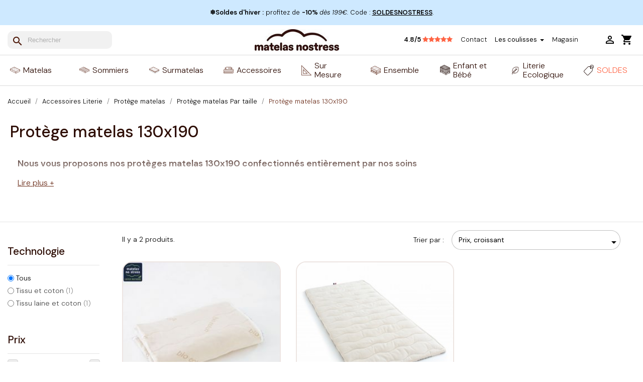

--- FILE ---
content_type: text/html; charset=utf-8
request_url: https://www.matelasnostress.fr/673-protege-matelas-130x190
body_size: 37251
content:
<!doctype html>
<html lang="fr-FR">

  <head>
    
      
  <meta charset="utf-8">


  <meta http-equiv="x-ua-compatible" content="ie=edge">



  <title>Protège matelas 130x190 - Matelas No Stress</title>
<script data-keepinline="true">
    var ajaxGetProductUrl = '//www.matelasnostress.fr/module/cdc_googletagmanager/async';
    var ajaxShippingEvent = 1;
    var ajaxPaymentEvent = 1;

/* datalayer */
dataLayer = window.dataLayer || [];
    let cdcDatalayer = {"pageCategory":"category","event":"view_item_list","ecommerce":{"currency":null,"currencyCode":"EUR","impressions":[{"name":"Protege matelas BIO 130x190","id":"3323","reference":"SM_GOTS-300_PERCALE-COTON_130x190","price":"79.17","price_tax_exc":"79.17","price_tax_inc":"95","category":"Protege matelas 130x190","item_category":"Accessoires Literie","item_category2":"Protege matelas","item_category3":"Protege matelas Par taille","item_category4":"Protege matelas 130x190","list":"Protege matelas 130x190","position":1,"quantity":1,"link":"protege-matelas-bio-130x190"},{"name":"Surmatelas 130x190 Naturel en Laine - Antitranspirant","id":"2340","reference":"SM_BIO_130x190","price":"124.17","price_tax_exc":"124.17","price_tax_inc":"149","category":"Protege matelas 130x190","item_category":"Accessoires Literie","item_category2":"Protege matelas","item_category3":"Protege matelas Par taille","item_category4":"Protege matelas 130x190","list":"Protege matelas 130x190","position":2,"quantity":1,"link":"le-sur-matelas-130x190-naturel-en-laine-anti-transpirant"}]}};
    dataLayer.push(cdcDatalayer);

/* call to GTM Tag */
(function(w,d,s,l,i){w[l]=w[l]||[];w[l].push({'gtm.start':
new Date().getTime(),event:'gtm.js'});var f=d.getElementsByTagName(s)[0],
j=d.createElement(s),dl=l!='dataLayer'?'&l='+l:'';j.async=true;j.src=
'https://www.googletagmanager.com/gtm.js?id='+i+dl;f.parentNode.insertBefore(j,f);
})(window,document,'script','dataLayer','GTM-5G3CHMJ');

/* async call to avoid cache system for dynamic data */
dataLayer.push({
  'event': 'datalayer_ready'
});
</script>
  
    
  
  <meta name="description" content="Nous vous  invitons à découvrir nos protèges matelas 130x190 anti acariens, et anti stress, ouatiné avec une ouate polyester pour le confort.">
  <meta name="keywords" content="">
        <link rel="canonical" href="https://www.matelasnostress.fr/673-protege-matelas-130x190">
    
      

 
 

  
    <script type="application/ld+json">
  {
    "@context": "https://schema.org",
    "@type": "Organization",
    "name" : "Matelas No Stress",
    "url" : "https://www.matelasnostress.fr/",
          "logo": {
        "@type": "ImageObject",
        "url":"https://www.matelasnostress.fr/img/logo-1704407758.jpg"
      }
      }
</script>

<script type="application/ld+json">
  {
    "@context": "https://schema.org",
    "@type": "WebPage",
    "isPartOf": {
      "@type": "WebSite",
      "url":  "https://www.matelasnostress.fr/",
      "name": "Matelas No Stress"
    },
    "name": "Protège matelas 130x190",
    "url":  "https://www.matelasnostress.fr/673-protege-matelas-130x190"
  }
</script>


  <script type="application/ld+json">
    {
      "@context": "https://schema.org",
      "@type": "BreadcrumbList",
      "itemListElement": [
                  {
            "@type": "ListItem",
            "position": 1,
            "name": "Accueil",
            "item": "https://www.matelasnostress.fr/"
          },                  {
            "@type": "ListItem",
            "position": 2,
            "name": "Accessoires Literie",
            "item": "https://www.matelasnostress.fr/500-accessoires-literie"
          },                  {
            "@type": "ListItem",
            "position": 3,
            "name": "Protège matelas",
            "item": "https://www.matelasnostress.fr/529-protege-matelas"
          },                  {
            "@type": "ListItem",
            "position": 4,
            "name": "Protège matelas Par taille",
            "item": "https://www.matelasnostress.fr/890-protege-matelas-par-taille"
          },                  {
            "@type": "ListItem",
            "position": 5,
            "name": "Protège matelas 130x190",
            "item": "https://www.matelasnostress.fr/673-protege-matelas-130x190"
          }              ]
    }
  </script>
  
  
  
  <script type="application/ld+json">
  {
    "@context": "https://schema.org",
    "@type": "ItemList",
    "itemListElement": [
          {
        "@type": "ListItem",
        "position": 1,
        "name": "Protège matelas BIO 130x190",
        "url": "https://www.matelasnostress.fr/protege-matelas-130x190/3323-protege-matelas-bio-130x190.html"
      },          {
        "@type": "ListItem",
        "position": 2,
        "name": "Surmatelas 130x190 Naturel en Laine - Antitranspirant",
        "url": "https://www.matelasnostress.fr/protege-matelas-130x190/2340-le-sur-matelas-130x190-naturel-en-laine-anti-transpirant.html"
      }        ]
  }
</script>
  
  
  
  
  

                                                            
    
<script type="application/ld+json">
	{
		"@context": "https://schema.org/",
		"@type": "Product",
		"name": "Protège matelas 130x190",
		"url": "https://www.matelasnostress.fr/673-protege-matelas-130x190",
		"description": "Nous vous  invitons à découvrir nos protèges matelas 130x190 anti acariens, et anti stress, ouatiné avec une ouate polyester pour le confort.",
		"aggregateRating": {
			"@type": "AggregateRating",
			"ratingValue": "4.8",
			"reviewCount": "10906",
			"bestRating": "5",
			"worstRating": "3.5"
		},
		"offers": {
			"@type": "AggregateOffer",
            "offerCount": "2",
            "lowPrice": "149.00 ",
            "highPrice": "95.00 ",
			"priceCurrency": "EUR"
		}
	}
</script>

  
  
    
  

  
    <meta property="og:title" content="Protège matelas 130x190" />
    <meta property="og:description" content="Nous vous  invitons à découvrir nos protèges matelas 130x190 anti acariens, et anti stress, ouatiné avec une ouate polyester pour le confort." />
    <meta property="og:url" content="https://www.matelasnostress.fr/673-protege-matelas-130x190" />
    <meta property="og:site_name" content="Matelas No Stress" />
        



  <meta name="viewport" content="width=device-width, initial-scale=1">



  <link rel="icon" type="image/vnd.microsoft.icon" href="https://www.matelasnostress.fr/img/favicon.ico?1704470467">
  <link rel="shortcut icon" type="image/x-icon" href="https://www.matelasnostress.fr/img/favicon.ico?1704470467">
  <link rel="apple-touch-icon" href="/apple-touch-icon.png">




    <link rel="stylesheet" href="https://www.matelasnostress.fr/themes/theme-nostress/assets/cache/theme-bbbbe12012.css" type="text/css" media="all">

<link rel="preconnect" href="https://fonts.gstatic.com/" crossorigin>
<link rel="dns-prefetch" href="https://fonts.gstatic.com/">



   


  <script type="text/javascript">
        var ASSearchUrl = "https:\/\/www.matelasnostress.fr\/module\/pm_advancedsearch4\/advancedsearch4";
        var AdvancedEmailGuardData = {"meta":{"isGDPREnabled":true,"isLegacyOPCEnabled":false,"isLegacyMAModuleEnabled":false,"validationError":null},"settings":{"recaptcha":{"type":"v2_inv","key":"6LewzXwmAAAAAMSc2saj1PX-ROZ-RY5sqvAIYxGE","forms":{"contact_us":{"size":"normal","align":"offset","offset":3},"register":{"size":"normal","align":"center","offset":1},"login":{"size":"normal","align":"center","offset":1},"reset_password":{"size":"normal","align":"center","offset":1},"quick_order":{"size":"normal","align":"center","offset":1}},"language":"shop","theme":"light","position":"inline","hidden":true,"deferred":true}},"context":{"ps":{"v17":true,"v17pc":true,"v17ch":true,"v16":false,"v161":false,"v15":false},"languageCode":"fr","pageName":"category"},"trans":{"genericError":"Une erreur s'est produite, veuillez r\u00e9essayer."}};
        var PAYPLUG_DOMAIN = "https:\/\/secure.payplug.com";
        var allow_ordering_out_of_stock_param = 0;
        var ap5_cartPackProducts = [];
        var ap5_cartRefreshUrl = "https:\/\/www.matelasnostress.fr\/module\/pm_advancedpack\/ajax_cart?ajax=1&action=refresh";
        var ap5_modalErrorClose = "Fermer";
        var ap5_modalErrorTitle = "Une erreur est survenue";
        var applePayIdCart = null;
        var applePayMerchantSessionAjaxURL = "https:\/\/www.matelasnostress.fr\/module\/payplug\/dispatcher";
        var applePayPaymentAjaxURL = "https:\/\/www.matelasnostress.fr\/module\/payplug\/validation";
        var applePayPaymentRequestAjaxURL = "https:\/\/www.matelasnostress.fr\/module\/payplug\/applepaypaymentrequest";
        var as4_orderBySalesAsc = "Meilleures ventes en dernier";
        var as4_orderBySalesDesc = "Meilleures ventes en premier";
        var baseModalUrl = "https:\/\/www.matelasnostress.fr\/";
        var cb_isDesktop = 1;
        var dp_id_module = "132";
        var dp_public_path = "https:\/\/www.matelasnostress.fr\/modules\/dynamicproduct\/lib\/media\/dist\/";
        var dp_version = "2.43.41";
        var isPS17 = 1;
        var is_sandbox_mode = false;
        var klCustomer = null;
        var m4_base_uri = "https:\/\/www.matelasnostress.fr\/";
        var m4_pdf_controller = "https:\/\/www.matelasnostress.fr\/module\/m4pdf\/pdf?ajax=1";
        var mnsStoriesConfig = {"autoplay":true,"loop":true,"displayType":"slider"};
        var module_name = "payplug";
        var orders_suppliers_ajax_url = "https:\/\/www.matelasnostress.fr\/module\/wkmanagesuppliers\/ajax";
        var payplug_ajax_url = "https:\/\/www.matelasnostress.fr\/module\/payplug\/ajax";
        var payplug_transaction_error_message = "    <div class=\"payplugMsg_wrapper\">\n                                    <p  class=\"payplugMsg_error\" >La transaction n&#039;a pas pu aboutir, et votre carte n&#039;a pas \u00e9t\u00e9 d\u00e9bit\u00e9e.<\/p>\n                                        <button type=\"button\" class=\"payplugMsg_button\" name=\"card_deleted\">Ok<\/button>\n        \n            <\/div>\n";
        var pm_advancedpack = {"ajaxUrl":"https:\/\/www.matelasnostress.fr\/module\/pm_advancedpack\/ajax","staticToken":"fd027e2b977754de9f4baa9e09f78ac2"};
        var prestashop = {"cart":{"products":[],"totals":{"total":{"type":"total","label":"Total","amount":0,"value":"0,00\u00a0\u20ac"},"total_including_tax":{"type":"total","label":"Total TTC","amount":0,"value":"0,00\u00a0\u20ac"},"total_excluding_tax":{"type":"total","label":"Total HT :","amount":0,"value":"0,00\u00a0\u20ac"}},"subtotals":{"products":{"type":"products","label":"Sous-total","amount":0,"value":"0,00\u00a0\u20ac"},"discounts":null,"shipping":{"type":"shipping","label":"Livraison","amount":0,"value":""},"tax":{"type":"tax","label":"Taxes incluses","amount":0,"value":"0,00\u00a0\u20ac"}},"products_count":0,"summary_string":"0 articles","vouchers":{"allowed":1,"added":[]},"discounts":[{"id_cart_rule":"2196","id_customer":"0","date_from":"2026-01-07 00:00:00","date_to":"2026-02-03 23:59:00","description":"","quantity":"698","quantity_per_user":"5","priority":"1","partial_use":"0","code":"SOLDESNOSTRESS","minimum_amount":"199.000000","minimum_amount_tax":"1","minimum_amount_currency":"1","minimum_amount_shipping":"0","country_restriction":"0","carrier_restriction":"0","group_restriction":"0","cart_rule_restriction":"1","product_restriction":"0","shop_restriction":"0","free_shipping":"0","reduction_percent":"10.00","reduction_amount":"0.000000","reduction_tax":"0","reduction_currency":"1","reduction_product":"0","reduction_exclude_special":"1","gift_product":"0","gift_product_attribute":"0","highlight":"1","active":"1","date_add":"2025-12-18 10:24:43","date_upd":"2026-01-22 17:43:20","id_lang":"1","name":"SOLDESNOSTRESS : 10% de r\u00e9duction. D\u00e8s 199\u20ac d\u2019achat. Hors produits en promo. Non cumulable avec d\u2019autres offres en cours.","quantity_for_user":5}],"minimalPurchase":0,"minimalPurchaseRequired":""},"currency":{"id":1,"name":"Euro","iso_code":"EUR","iso_code_num":"978","sign":"\u20ac"},"customer":{"lastname":null,"firstname":null,"email":null,"birthday":null,"newsletter":null,"newsletter_date_add":null,"optin":null,"website":null,"company":null,"siret":null,"ape":null,"is_logged":false,"gender":{"type":null,"name":null},"addresses":[]},"language":{"name":"Fran\u00e7ais (French)","iso_code":"fr","locale":"fr-FR","language_code":"fr-FR","is_rtl":"0","date_format_lite":"d\/m\/Y","date_format_full":"d\/m\/Y H:i:s","id":1},"page":{"title":"","canonical":"https:\/\/www.matelasnostress.fr\/673-protege-matelas-130x190","meta":{"title":"Prot\u00e8ge matelas 130x190","description":"Nous vous  invitons \u00e0 d\u00e9couvrir nos prot\u00e8ges matelas 130x190 anti acariens, et anti stress, ouatin\u00e9 avec une ouate polyester pour le confort.","keywords":"","robots":"index"},"page_name":"category","body_classes":{"lang-fr":true,"lang-rtl":false,"country-FR":true,"currency-EUR":true,"layout-full-width":true,"page-category":true,"tax-display-enabled":true,"category-id-673":true,"category-Prot\u00e8ge matelas 130x190":true,"category-id-parent-890":true,"category-depth-level-5":true},"admin_notifications":[]},"shop":{"name":"Matelas No Stress","logo":"https:\/\/www.matelasnostress.fr\/img\/logo-1704407758.jpg","stores_icon":"https:\/\/www.matelasnostress.fr\/img\/logo_stores.png","favicon":"https:\/\/www.matelasnostress.fr\/img\/favicon.ico"},"urls":{"base_url":"https:\/\/www.matelasnostress.fr\/","current_url":"https:\/\/www.matelasnostress.fr\/673-protege-matelas-130x190","shop_domain_url":"https:\/\/www.matelasnostress.fr","img_ps_url":"https:\/\/www.matelasnostress.fr\/img\/","img_cat_url":"https:\/\/www.matelasnostress.fr\/img\/c\/","img_lang_url":"https:\/\/www.matelasnostress.fr\/img\/l\/","img_prod_url":"https:\/\/www.matelasnostress.fr\/img\/p\/","img_manu_url":"https:\/\/www.matelasnostress.fr\/img\/m\/","img_sup_url":"https:\/\/www.matelasnostress.fr\/img\/su\/","img_ship_url":"https:\/\/www.matelasnostress.fr\/img\/s\/","img_store_url":"https:\/\/www.matelasnostress.fr\/img\/st\/","img_col_url":"https:\/\/www.matelasnostress.fr\/img\/co\/","img_url":"https:\/\/www.matelasnostress.fr\/themes\/theme-nostress\/assets\/img\/","css_url":"https:\/\/www.matelasnostress.fr\/themes\/theme-nostress\/assets\/css\/","js_url":"https:\/\/www.matelasnostress.fr\/themes\/theme-nostress\/assets\/js\/","pic_url":"https:\/\/www.matelasnostress.fr\/upload\/","pages":{"address":"https:\/\/www.matelasnostress.fr\/adresse","addresses":"https:\/\/www.matelasnostress.fr\/adresses","authentication":"https:\/\/www.matelasnostress.fr\/authentification","cart":"https:\/\/www.matelasnostress.fr\/panier","category":"https:\/\/www.matelasnostress.fr\/index.php?controller=category","cms":"https:\/\/www.matelasnostress.fr\/index.php?controller=cms","contact":"https:\/\/www.matelasnostress.fr\/contactez-nous","discount":"https:\/\/www.matelasnostress.fr\/bons-de-reduction","guest_tracking":"https:\/\/www.matelasnostress.fr\/suivi-commande-invite","history":"https:\/\/www.matelasnostress.fr\/historique-des-commandes","identity":"https:\/\/www.matelasnostress.fr\/identite","index":"https:\/\/www.matelasnostress.fr\/","my_account":"https:\/\/www.matelasnostress.fr\/mon-compte","order_confirmation":"https:\/\/www.matelasnostress.fr\/index.php?controller=order-confirmation","order_detail":"https:\/\/www.matelasnostress.fr\/index.php?controller=order-detail","order_follow":"https:\/\/www.matelasnostress.fr\/details-de-la-commande","order":"https:\/\/www.matelasnostress.fr\/commande","order_return":"https:\/\/www.matelasnostress.fr\/index.php?controller=order-return","order_slip":"https:\/\/www.matelasnostress.fr\/avoirs","pagenotfound":"https:\/\/www.matelasnostress.fr\/page-non-trouvee","password":"https:\/\/www.matelasnostress.fr\/mot-de-passe-oublie","pdf_invoice":"https:\/\/www.matelasnostress.fr\/index.php?controller=pdf-invoice","pdf_order_return":"https:\/\/www.matelasnostress.fr\/index.php?controller=pdf-order-return","pdf_order_slip":"https:\/\/www.matelasnostress.fr\/index.php?controller=pdf-order-slip","prices_drop":"https:\/\/www.matelasnostress.fr\/promotions","product":"https:\/\/www.matelasnostress.fr\/index.php?controller=product","search":"https:\/\/www.matelasnostress.fr\/recherche","sitemap":"https:\/\/www.matelasnostress.fr\/plan-du-site","stores":"https:\/\/www.matelasnostress.fr\/magasins","supplier":"https:\/\/www.matelasnostress.fr\/fournisseurs","register":"https:\/\/www.matelasnostress.fr\/authentification?create_account=1","order_login":"https:\/\/www.matelasnostress.fr\/commande?login=1"},"alternative_langs":[],"theme_assets":"\/themes\/theme-nostress\/assets\/","actions":{"logout":"https:\/\/www.matelasnostress.fr\/?mylogout="},"no_picture_image":{"bySize":{"small_default":{"url":"https:\/\/www.matelasnostress.fr\/img\/p\/fr-default-small_default.jpg","width":98,"height":98},"cart_default":{"url":"https:\/\/www.matelasnostress.fr\/img\/p\/fr-default-cart_default.jpg","width":125,"height":125},"home_default":{"url":"https:\/\/www.matelasnostress.fr\/img\/p\/fr-default-home_default.jpg","width":450,"height":450},"medium_default":{"url":"https:\/\/www.matelasnostress.fr\/img\/p\/fr-default-medium_default.jpg","width":690,"height":690},"large_default":{"url":"https:\/\/www.matelasnostress.fr\/img\/p\/fr-default-large_default.jpg","width":1200,"height":1200}},"small":{"url":"https:\/\/www.matelasnostress.fr\/img\/p\/fr-default-small_default.jpg","width":98,"height":98},"medium":{"url":"https:\/\/www.matelasnostress.fr\/img\/p\/fr-default-home_default.jpg","width":450,"height":450},"large":{"url":"https:\/\/www.matelasnostress.fr\/img\/p\/fr-default-large_default.jpg","width":1200,"height":1200},"legend":""}},"configuration":{"display_taxes_label":true,"display_prices_tax_incl":true,"is_catalog":false,"show_prices":true,"opt_in":{"partner":false},"quantity_discount":{"type":"discount","label":"Remise sur prix unitaire"},"voucher_enabled":1,"return_enabled":0},"field_required":[],"breadcrumb":{"links":[{"title":"Accueil","url":"https:\/\/www.matelasnostress.fr\/"},{"title":"Accessoires Literie","url":"https:\/\/www.matelasnostress.fr\/500-accessoires-literie"},{"title":"Prot\u00e8ge matelas","url":"https:\/\/www.matelasnostress.fr\/529-protege-matelas"},{"title":"Prot\u00e8ge matelas Par taille","url":"https:\/\/www.matelasnostress.fr\/890-protege-matelas-par-taille"},{"title":"Prot\u00e8ge matelas 130x190","url":"https:\/\/www.matelasnostress.fr\/673-protege-matelas-130x190"}],"count":5},"link":{"protocol_link":"https:\/\/","protocol_content":"https:\/\/"},"time":1769101907,"static_token":"fd027e2b977754de9f4baa9e09f78ac2","token":"ea656741cf4b258640c26c7e533a5c28","debug":false,"modules":{"pm_advancedpack":null}};
        var psemailsubscription_subscription = "https:\/\/www.matelasnostress.fr\/module\/ps_emailsubscription\/subscription";
        var psr_icon_color = "#ffffff";
        var roja45_hide_add_to_cart = 0;
        var roja45_hide_price = 0;
        var roja45_quotation_useajax = 1;
        var roja45quotationspro_added_failed = "Impossible d'ajouter le produit \u00e0 votre demande.";
        var roja45quotationspro_added_success = "Produit ajout\u00e9 \u00e0 votre demande avec succ\u00e8s.";
        var roja45quotationspro_button_addquote = "Ajouter au devis";
        var roja45quotationspro_button_text = "Demander un devis";
        var roja45quotationspro_button_text_2 = "Demander un nouveau devis";
        var roja45quotationspro_cartbutton_text = "Ajouter au devis";
        var roja45quotationspro_catalog_mode = 0;
        var roja45quotationspro_change_qty = 0;
        var roja45quotationspro_controller = "https:\/\/www.matelasnostress.fr\/module\/roja45quotationspro\/QuotationsProFront?token=fd027e2b977754de9f4baa9e09f78ac2";
        var roja45quotationspro_delete_products = 0;
        var roja45quotationspro_deleted_failed = "Impossible de supprimer le produit de votre demande.";
        var roja45quotationspro_deleted_success = "Produit supprim\u00e9 de votre demande avec succ\u00e8s.";
        var roja45quotationspro_enable_captcha = 0;
        var roja45quotationspro_enable_captchatype = 0;
        var roja45quotationspro_enable_inquotenotify = 1;
        var roja45quotationspro_enable_quote_dropdown = 0;
        var roja45quotationspro_enablequotecart = 0;
        var roja45quotationspro_enablequotecartpopup = 0;
        var roja45quotationspro_error_title = "Erreur";
        var roja45quotationspro_instantresponse = 0;
        var roja45quotationspro_label_position = "";
        var roja45quotationspro_new_quote_available = "Un nouveau devis est disponible dans votre compte.";
        var roja45quotationspro_productlistitemselector = "article.product-miniature";
        var roja45quotationspro_productlistselector_addtocart = "";
        var roja45quotationspro_productlistselector_buttons = "";
        var roja45quotationspro_productlistselector_flag = ".product-flags";
        var roja45quotationspro_productlistselector_price = ".product-price-and-shipping";
        var roja45quotationspro_productselector_addtocart = ".product-add-to-cart";
        var roja45quotationspro_productselector_price = "div.product-prices";
        var roja45quotationspro_productselector_qty = ".quote_quantity_wanted";
        var roja45quotationspro_quotation_address_delivery = false;
        var roja45quotationspro_quotation_address_invoice = false;
        var roja45quotationspro_quote_link_text = "Obtenez un devis";
        var roja45quotationspro_quote_modified = "Votre panier a chang\u00e9, vous pouvez demander un nouveau devis ou recharger un devis existant en cliquant sur le lien ci-dessous.";
        var roja45quotationspro_recaptcha_site_key = "";
        var roja45quotationspro_request_buttons = "";
        var roja45quotationspro_responsivecartnavselector = "._desktop_quotecart";
        var roja45quotationspro_responsivecartselector = "#header .header-nav div.hidden-md-up";
        var roja45quotationspro_sent_failed = "Impossible d'envoyer la demande. Veuillez r\u00e9essayer plus tard.";
        var roja45quotationspro_sent_success = "Demande re\u00e7ue, nous vous contacterons sous peu. Je vous remercie.";
        var roja45quotationspro_show_label = 0;
        var roja45quotationspro_success_title = "Succ\u00e8s";
        var roja45quotationspro_touchspin = 1;
        var roja45quotationspro_unknown_error = "Une erreur inattendue s'est produite, veuillez en informer votre fournisseur d'assistance.";
        var roja45quotationspro_usejs = 1;
        var roja45quotationspro_warning_title = "Avertissement";
      </script>

    

            
<script src="https://files.webyn.ai/webyn.min.js" data-key="01995394-6243-7877-b626-3617c8853fda"></script>



  <script type="text/javascript">
    var Days_text = 'Journée(s)';
    var Hours_text = 'Heure(s)';
    var Mins_text = 'Min(s)';
    var Sec_text = 'Sec(s)';
</script><script type="module" async type="text/javascript" src="https://checkout-button-prestashop-just-checkout.vercel.app/just-pay-button.js"></script>
<link rel="stylesheet" rel="preload" as="style" href="https://checkout-button-prestashop-just-checkout.vercel.app/styles.css" type="text/css" media="all">

<!-- FigPii Asynchronous Tracking Code -->
<script>
  ! function(w, d, u) {
    var n = d.createElement('script');
    n.crossOrigin = 'anonymous', n.async = 'async', n.src = u, d.head.append(n), w._fpEvent = w._fpEvent || []
  }(window, document, 'https://tracking-cdn.figpii.com/21b74950e6924fd26a4c74f39c808bac.js');
</script>
<!-- End FigPii Asynchronous Tracking Code -->

  <script type="text/javascript">
    var just = {
      currency: { id: 1 },
      language: 'fr',
      languageId: '1',
      shopId: '9697e6ce-5f14-4fd1-a8fa-21edbab10712',
      cartId: '',
      productCount: 0,
      cartHasSubscription: 0,
      display: {
        cart: 1,
        product: 1,
      },
    };
  </script>


  <script type="text/javascript">
    var JUST_USER = {
      id: '',
      email: '',
      firstName: '',
      lastName: '',
          };
  </script>


<script>
(function(){
    var mnsBadges = [{"text":"Soldes","bg_color":"#ff6444","text_color":"#ffffff","start":"2026-01-07","end":"2026-02-03","categories":[],"products":"","position":"top-left","force_display":1,"border_width":0,"border_style":"solid","border_color":"#ff6444","price_min":199,"price_max":null}];
    if (!mnsBadges || !mnsBadges.length) return;

    var appliedBadges = {};

    function getProductPrice(product) {
        var priceEl = product.querySelector('.price, .product-price, [itemprop="price"]');
        if (priceEl) {
            var content = priceEl.getAttribute('content');
            if (content) return parseFloat(content);
            var text = priceEl.textContent;
            if (text) return parseFloat(text.replace(/[^\d.,]/g, '').replace(',', '.'));
        }
        
        var card = product.closest('.card, .product-miniature, .js-product-miniature, [class*="product"]');
        if (!card) card = product;
        var footer = card.querySelector('.card-footer');
        if (footer) {
            var text = footer.textContent;
            var match = text.match(/[\d\s]+[,.][\d]+/);
            if (match) {
                return parseFloat(match[0].replace(/\s/g, '').replace(',', '.'));
            }
        }
        
        var parent = product;
        for (var i = 0; i < 5 && parent; i++) {
            var text = parent.textContent || '';
            var match = text.match(/(\d[\d\s]*[,\.]\d{2})\s*€/);
            if (match) {
                return parseFloat(match[1].replace(/\s/g, '').replace(',', '.'));
            }
            parent = parent.parentElement;
        }
        
        return null;
    }

    function applyBadges() {
        var products = document.querySelectorAll('[data-id-product], .product-miniature, .js-product-miniature, .js-product.product, .product.col-md-6, .product.col-xl-3, .product.col-xl-4');
        
        products.forEach(function(product) {
            var productId = product.getAttribute('data-id-product') || 
                            product.querySelector('[data-id-product]')?.getAttribute('data-id-product');
                            
            if (!productId) {
                var productLink = product.querySelector('a.product-link');
                if (productLink) {
                    var href = productLink.getAttribute('href');
                    if (href) {
                        var match = href.match(/\/(\d+)\-/);
                        if (match && match[1]) {
                            productId = match[1];
                        }
                    }
                }
                
                if (!productId) {
                    var article = product.querySelector('article.product-miniature');
                    if (article) {
                        productId = article.getAttribute('data-id-product');
                    }
                }
            }
            
            var categoryId = product.getAttribute('data-id-category') ||
                             product.closest('[data-id-category]')?.getAttribute('data-id-category');
            
            var productPrice = getProductPrice(product);
            
            if (!productId) return;
            productId = parseInt(productId, 10);
            categoryId = categoryId ? parseInt(categoryId, 10) : null;

            mnsBadges.forEach(function(badge) {
                var matchProduct = true;
                var matchCategory = true;
                var matchPrice = true;

                if (badge.products && badge.products.trim() !== '') {
                    var productIds = badge.products.split(',').map(function(id) { return parseInt(id.trim(), 10); });
                    matchProduct = productIds.indexOf(productId) !== -1;
                }

                if (badge.categories && badge.categories.length > 0) {
                    if (categoryId === null) {
                        matchCategory = false;
                    } else {
                        matchCategory = badge.categories.indexOf(categoryId) !== -1;
                    }
                }

                if (productPrice !== null && !isNaN(productPrice)) {
                    if (badge.price_min !== null && badge.price_min !== '' && productPrice < parseFloat(badge.price_min)) {
                        matchPrice = false;
                    }
                    if (badge.price_max !== null && badge.price_max !== '' && productPrice > parseFloat(badge.price_max)) {
                        matchPrice = false;
                    }
                }

                if (matchProduct && matchCategory && matchPrice) {
                    var key = productId + '_' + badge.text;
                    if (appliedBadges[key]) return;
                    appliedBadges[key] = true;

                    var thumbnail = product.querySelector('.thumbnail-container, .thumbnail-container-flex, .product-thumbnail, .product-image, .thumbnail-top');
                    if (!thumbnail) thumbnail = product;

                    var badgeEl = document.createElement('span');
                    badgeEl.className = 'mns-badge mns-badge-' + (badge.position || 'top-left');
                    badgeEl.setAttribute('data-text', badge.text);
                    var borderStyle = '';
                    if (badge.border_width && parseInt(badge.border_width) > 0) {
                        borderStyle = 'border:' + badge.border_width + 'px ' + (badge.border_style || 'solid') + ' ' + (badge.border_color || '#000') + ';';
                    }
                    badgeEl.style.cssText = 'position:absolute;z-index:10;padding:4px 10px;font-size:11px;font-weight:bold;border-radius:3px;' +
                        'background:' + (badge.bg_color || '#e74c3c') + ';' +
                        'color:' + (badge.text_color || '#fff') + ';' + borderStyle;

                    var pos = badge.position || 'top-left';
                    if (pos.indexOf('top') !== -1) badgeEl.style.top = '10px';
                    if (pos.indexOf('bottom') !== -1) badgeEl.style.bottom = '10px';
                    if (pos.indexOf('left') !== -1) badgeEl.style.left = '10px';
                    if (pos.indexOf('right') !== -1) badgeEl.style.right = '10px';

                    badgeEl.textContent = badge.text;

                    if (getComputedStyle(thumbnail).position === 'static') {
                        thumbnail.style.position = 'relative';
                    }
                    thumbnail.appendChild(badgeEl);
                }
            });
        });
    }

    if (document.readyState === 'loading') {
        document.addEventListener('DOMContentLoaded', applyBadges);
    } else {
        applyBadges();
    }
    
    setTimeout(applyBadges, 500);
    setTimeout(applyBadges, 1500);

    var observer = new MutationObserver(function(mutations) {
        var shouldApply = false;
        mutations.forEach(function(mutation) {
            if (mutation.addedNodes.length) {
                shouldApply = true;
            }
        });
        if (shouldApply) {
            applyBadges();
        }
    });
    
    observer.observe(document.body, { childList: true, subtree: true });

    if (typeof prestashop !== 'undefined' && typeof prestashop.on === 'function') {
        prestashop.on('updateProductList', applyBadges);
    }
})();
</script>

<script type="text/javascript" src="/modules/arallimg/views/js/script.js"></script>
<script type="text/javascript">
    arAiPath = '/modules/arallimg/';
    arAi.ajaxUrl = 'https://www.matelasnostress.fr/module/arallimg/product';    arAi.mode = 4;
            arAi.separate_attr = 0;
        arAi.carouselInterval = 500;
    arAi.skipCover = 0;
    arAi.selector = '.product-miniature';    arAi.imgSelector = 'img';    arAi.preload = 1;
        arAi.isMobile = 0;
            arAi.owlOptions.dots = 0;
        arAi.owlOptions.nav = 0;
        arAi.owlOptions.touchDrag = 0;
        arAi.owlOptions.loop = 1;
        arAi.owlOptions.lazyLoad = 1;
                arAi.limit = 2;
        window.addEventListener('load', function(){
                    arAi.preloadAll();
                $('body').on('click', '.ar-ai-container .owl-nav .owl-prev, .ar-ai-container .owl-nav .owl-next', function(e){
            var btn = $(this);
            btn.addClass('active');
            setTimeout(function(){
                btn.removeClass('active');
            }, 300);
            e.preventDefault();
            e.stopPropagation();
            e.stopImmediatePropagation();
            return false;
        });
        $('body').on('click', '.ar-ai-container .owl-nav button, .ar-ai-container .owl-dots button', function(e){
            e.preventDefault();
            e.stopImmediatePropagation();
        });
        $('body').on('mouseenter', arAi.selector, function(){
            if (arAi.separate_attr) {
                var id = [{
                    id_product: arAi.determineProductId(this),
                    id_product_attr: arAi.determineProductAttrId(this)
                }];
            } else {
                var id = arAi.determineProductId(this);
            }
            arAi.loadImages(this, id, null);
                    });
                $(document).on('as4-After-Set-Results-Contents', function(e, idSearch, context) {
            if (arAi.preload || arAi.isMobile){
                arAi.preloadAll();
            }
        });
    });
    window.addEventListener('popstate', function(event) {
        if (arAi.preload || arAi.isMobile){
            arAi.preloadAll();
        }
    });
    window.addEventListener("load", function(event){
                    prestashop.on('updateProductList', function(e){
                if (arAi.preload || arAi.isMobile){
                    arAi.preloadAll();
                }
            });
            });
</script>
<style type="text/css">
    .product-miniature .quick-view{z-index: 1;}.product-miniature:hover .ar-ai-container {opacity: 1;}.product-miniature:hover .ar-ai-attributes {opacity: 1;}.product-miniature:hover .ar-ai-container .ar-ai-btn-prev {left: 0px;opacity: 0.6;}.product-miniature:hover .ar-ai-container .ar-ai-btn-next {right: 0;opacity: 0.6;}.product-miniature .ar-ai-container.ar-ai-mobile-active .ar-ai-btn-prev {left: 0px;opacity: 0.6;}.product-miniature .ar-ai-container.ar-ai-mobile-active .ar-ai-btn-next {right: 0;opacity: 0.6;}.ar-ai-main-img,.ar-ai-container,.ar-ai-container .ar-ai-h-segment .indicator,.ar-ai-container img{transition: 0.2s all;}.ar-ai-container{}.ar-ai-container.owl-carousel .owl-nav .owl-next, .ar-ai-container.owl-carousel .owl-nav .owl-prev{width: 32px;height: 48px;margin-top: -24px;background-color: #ffffff;opacity: 0.8;}.ar-ai-container.owl-carousel .owl-nav .owl-next svg, .ar-ai-container.owl-carousel .owl-nav .owl-prev svg{width: 48px;height: 48px;margin-top: -24px;margin-left: -24px;color: #757575;position: absolute;top: 50%;left: 50%;display: block;}.ar-ai-container.owl-carousel .owl-nav .owl-next:hover, .ar-ai-container.owl-carousel .owl-nav .owl-prev:hover{background-color: #eeeeee;}.ar-ai-container.owl-carousel .owl-nav .owl-next:hover svg, .ar-ai-container.owl-carousel .owl-nav .owl-prev:hover svg{color: #3b3b3b;}.ar-ai-container .ar-ai-h-segment.active .indicator, .ar-ai-container .ar-ai-indicators .ar-ai-point.active, .ar-ai-container.owl-carousel .owl-dots .owl-dot.active>span{background: #3b3b3b;;}.ar-ai-container .ar-ai-h-segment .indicator, .ar-ai-container .ar-ai-indicators .ar-ai-point, .ar-ai-container.owl-carousel .owl-dots .owl-dot>span{background: #d6d6d6;}.ar-ai-container .ar-ai-h-segment .indicator{height: 10px;margin-left: 5px;margin-right: 5px;}.ar-ai-indicators .ar-ai-point, .ar-ai-container.owl-carousel .owl-dots .owl-dot span{width: 10px;height: 10px;margin-left: 5px;margin-right: 5px;}.ar-ai-container .ar-ai-h-segment .indicator, .ar-ai-container .ar-ai-indicators,  .ar-ai-container.owl-carousel .owl-dots {display: none;}.ar-ai-container.owl-carousel .owl-nav .owl-next{right: 0px;}.ar-ai-container.owl-carousel .owl-nav .owl-prev{left: 0px;}.ar-ai-container .ar-ai-loading{color: #000000;}.ar-ai-container .ar-ai-loading.active{opacity: 0.6;}.ar-ai-container.owl-carousel .owl-nav{display: none;}.ar-ai-container.owl-carousel{z-index: 0;}@media (max-width: 768px){.ar-ai-container{display: none !important;}}.ar-ai-container.owl-carousel .owl-item img{margin: 0 0 0 4px}
.ar-ai-container .img-responsive{width: 100%}
#products .highlighted-informations, .featured-products .highlighted-informations, .product-accessories .highlighted-informations, .product-miniature .highlighted-informations{
background: #FFF;
}</style><link href="//fonts.googleapis.com/css?family=Open+Sans:600,400,400i|Oswald:700" rel="stylesheet" type="text/css" media="all">
 
<script type="text/javascript">
    var agSiteId="8574";
</script>
<script src="https://www.societe-des-avis-garantis.fr/wp-content/plugins/ag-core/widgets/JsWidget.js" type="text/javascript"></script>

<style>
        /* Customisation Widget Avis produits */

.statCont {
    display: none !important;
}

#agWidgetMain .reviewCont {
       float: right;
       text-align: left !important;
}

#agWidgetMain .logoCont img {
    max-width: 151px !important;
    margin-left: 0 !important;
}

#agWidgetMain .logoCont  {
        float:right;
}

#agWidgetMain .reviewList {
    padding: 0 !important;
    margin: 0 auto 8px auto !important;
    width: 80% !important;
}

#agWidgetMain .reviewList li {
    border-top: none !important;
    padding: 16px 20px !important;
    margin: 30px 0 0 0 !important;
	background: #f5efe3 !important;
}

.largeNote, .largeNote p {
    color: #000000 !important;
}

.bgGrey1, .bgGrey0, #agWidgetMain, .topBar {
	background: #fefcf3 !important;
}

.reviewGlobal p { 
	font-weight: lighter !important;
	font-size: 14px !important !important;
}

#agWidgetMain .largeNote big {
    font-size: 30px !important;
    letter-spacing: -3px !important;
}

#agWidgetMain .reviewCont .reviewGlobal {
    text-align: center !important;
    padding-top: 29px !important;
}

#agWidgetMain .logoCont {
    display: inline-block !important;
    margin-top: 4px !important;
    width: 41% !important;
}

.logoCont .agBt {
	background:none !important;
	border:none !important;
	text-transform: none !important;
        color: #000000 !important;
}

.agBt:hover {
	color:black !important;
        text-shadow: none;
}

.topBar {
    background: #fefcf3 !important;
    color: #000000 !important;
    text-align: center !important;
    font-size: 20px !important;
    line-height: 11px !important;
    letter-spacing: 1.5px !important;
    padding: 30px 0 0 0 !important;
    font-weight: bold !important;
    text-transform: none !important;
}

@media (max-width: 700px) { 
#agWidgetMain .logoCont img {
margin-left: 0 !important;
}

#agWidgetMain .logoCont .agBt {
    margin: 0 !important;
}

#agWidgetMain .reviewCont {
    float:right !important;
}

#agWidgetMain .logoCont {
    margin-right: 40px;
}
}
    </style>



    
  </head>

  <body id="category" class="lang-fr country-fr currency-eur layout-full-width page-category tax-display-enabled category-id-673 category-protege-matelas-130x190 category-id-parent-890 category-depth-level-5">

    
      <!-- Google Tag Manager (noscript) -->
<noscript><iframe src="https://www.googletagmanager.com/ns.html?id=GTM-5G3CHMJ"
height="0" width="0" style="display:none;visibility:hidden"></iframe></noscript>
<!-- End Google Tag Manager (noscript) -->

    

    <main>
      
              

      <header id="header">
        
              

  

  
   <div class="header-banner">
       <div class="cb displayBanner clearfix" data-hook="displayBanner">
									<div class="cb-wrapper w-43 type-1" data-wrapper="43">
										<div id="cb-649" class="cb-item py-05">
										<div class="cb-item-content">
																			<div class="custom-html">
								<div style="text-align: center; padding: 10px;"><b>❄️Soldes d'hiver :</b> profitez de <strong>-10% </strong> <em>dès 199€.</em> Code : <b><u>SOLDESNOSTRESS</u></b>.</div>							</div>
											</div>
				</div>
								</div>
	</div>
 
       </div>
    <nav class="header-nav">
      <div class="container">
              <div class="row">
  <div class="hidden-lg-up mobile">
  
        
                     <div class="float-xs-right" id="_mobile_cart"></div>
            <div class="float-xs-right" id="_mobile_user_info"></div>
            <div class="top-logo" id="_mobile_logo"></div>
            <div class="clearfix"></div>
          </div>          
        </div>
      </div>
    </nav>
   
  
  
    <div class="header-top">
    <div class="container">
        <div class="row flex-pc">
    <div class="col-md-5 right-nav">
          
         <div id="search_widget" class="search-widgets" data-search-controller-url="//www.matelasnostress.fr/recherche">
  <form method="get" action="//www.matelasnostress.fr/recherche">
    <input type="hidden" name="controller" value="search">
    <i class="material-icons search" aria-hidden="true">search</i>
    <input type="text" name="s" value="" placeholder="Rechercher" aria-label="Rechercher">
    <i class="material-icons clear" aria-hidden="true">clear</i>
  </form>
</div>

    </div>
    <div class="col-md-2 hidden-sm-down text-center" id="_desktop_logo">
                                          
  <a href="https://www.matelasnostress.fr/">
    <img
      class="logo img-fluid"
      src="https://www.matelasnostress.fr/img/logo-1704407758.jpg"
      alt="Matelas No Stress"
      width="201"
      height="51">
  </a>

                              </div>
    <div class="col-md-5 col-sm-12 info_droite">
                <div class="stars pr-1">
          <a href="/content/295-avis-matelas-no-stress" title="Les avis Matelas No Stress">     
       4.8/5
 <i class="fa color-orange"> &#xf005;&#xf005;&#xf005;&#xf005;&#xf005;</i>
        </a>
        </div>    
           <div class="pr-1">
            <a href="/contactez-nous" title="Formulaire de contact">Contact</a>
        </div> 
          <div class="dropdown flex pr-1">
                   <button class="dropdown-toggle dropdown-toggle-btn click contact-header" type="button" id="dropdownMenuButton" data-toggle="dropdown" aria-haspopup="true" aria-expanded="false" title="Cliquez pour + d'infos">Les coulisses </button>
          <div class="dropdown-menu drop-header" aria-labelledby="dropdownMenuButton">
                <a href="/content/8-qui-sommes-nous-fabricant-de-literie" class="dropdown-item obflink click" data-toggle="tooltip" title="Découvrir Matelas No Stress" data-placement="bottom">Une histoire de famille</a>
                <a href="/content/168-literie-bruno-haese-fabricant-de-matelas-latex" class="dropdown-item obflink click" data-toggle="tooltip" title="Retrouvez les secrets de fabrication" data-placement="bottom">L’atelier de fabrication</a>
                <a href="/content/268-matieres-utilisees-dans-la-fabrication-de-nos-matelas-sommiers-et-accessoires" class="dropdown-item obflink click" data-toggle="tooltip" title="Nos matières utilisées" data-placement="bottom">Les matières utilisées</a>
                <a href="/content/276-gamme-matelas-no-stress" class="dropdown-item obflink click" data-toggle="tooltip" title="Notre gamme de matelas" data-placement="bottom">La gamme de matelas</a>
                <a href="/content/291-literie-engagee" class="dropdown-item obflink click" data-toggle="tooltip" title="Découvrez nos engagements" data-placement="bottom">Literie engagée</a>
                <a href="/blog" class="dropdown-item obflink click" data-toggle="tooltip" title="Notre blog sur la literie" data-placement="bottom">Nos conseils literie</a>  
                <a href="/content/21-livraison-gratuite-matelas-sommier" class="dropdown-item obflink click" data-toggle="tooltip" title="Modalitées de livraison" data-placement="bottom">Livraison offerte</a>
              </div>
            </div> 
            <div class="pr-1"><a href="/magasins" title="Nos boutiques">Magasin</a></div>    
            </div> 
               
            <div id="_desktop_user_info" class="">
  <div class="user-info">
          <a href="https://www.matelasnostress.fr/mon-compte" title="Identifiez-vous" rel="nofollow"><i class="material-icons">&#xE7FF;</i></a>
      </div>
</div>
<div id="_desktop_cart" class="">
  <div class="blockcart cart-preview inactive" data-refresh-url="//www.matelasnostress.fr/module/ps_shoppingcart/ajax">
    <div class="header">
              <i class="material-icons shopping-cart" aria-hidden="true">shopping_cart</i>
                 </div>
  </div>
</div>


          </div>
          </div>
        </div>
    </div>
    </div>
            <div class="ets_mm_megamenu 
        layout_layout1 
         show_icon_in_mobile 
          
        transition_fade   
        transition_floating 
         
        sticky_enabled 
        enable_active_menu 
        ets-dir-ltr        hook-custom        single_layout                 hover         "
        data-bggray="bg_gray"
        >
        <div class="ets_mm_megamenu_content">
            <div class="container">
                <div class="ets_mm_megamenu_content_content">
                    <div class="ybc-menu-toggle ybc-menu-btn closed">
                        <span class="ybc-menu-button-toggle_icon">
                            <i class="icon-bar"></i>
                            <i class="icon-bar"></i>
                            <i class="icon-bar"></i>
                        </span>
                       
                    </div>
                        <ul class="mm_menus_ul  ">
        <li class="close_menu">
            <div class="pull-left">
                <span class="mm_menus_back">
                    <i class="icon-bar"></i>
                    <i class="icon-bar"></i>
                    <i class="icon-bar"></i>
                </span>
                Menu
            </div>
            <div class="pull-right">
                <span class="mm_menus_back_icon"></span>
                Retour
            </div>
        </li>
                    <li class="mm_menus_li mm_menus_li_tab mm_sub_align_full mm_has_sub display_tabs_in_full_width display_tabs_in_full_width hover "
                style="width: 230px">
                <a class="ets_mm_url"                         href="https://www.matelasnostress.fr/302-matelas"
                        style="font-size:16px;">
                    <span class="mm_menu_content_title">
                                                    <img src="https://www.matelasnostress.fr/img/ets_megamenu/group.png" title="" alt="" width="20"/>
                                                        Matelas
                                                                    </span>
                </a>
                                                            <span class="arrow closed"></span>
                                                                                                <ul class="mm_columns_ul mm_columns_ul_tab "
                            style="width:100%; font-size:14px;">
                                                            <li class="mm_tabs_li open menu_ver_alway_open_first mm_tabs_has_content   ver_alway_hide">
                                    <div class="mm_tab_li_content closed"
                                         style="width: 300px">
                                        <span class="mm_tab_name mm_tab_toggle mm_tab_has_child">
                                            <span class="mm_tab_toggle_title">
                                                                                                    <a class="ets_mm_url" href="https://www.matelasnostress.fr/367-matelas-par-taille">
                                                                                                                                                        Matelas par taille
                                                                                                                                                        </a>
                                                                                            </span>
                                        </span>
                                    </div>
                                                                            <ul class="mm_columns_contents_ul "
                                            style=" width:calc(100% - 300px + 2px); left: 300px;right: 300px;">
                                                                                            <li class="mm_columns_li column_size_3  mm_has_sub">
                                                                                                            <ul class="mm_blocks_ul">
                                                                                                                            <li data-id-block="4"
                                                                    class="mm_blocks_li">
                                                                        
    <div class="ets_mm_block mm_block_type_category">
                    <span class="h4"  style="font-size:16px">
                <a href="/374-matelas-1-personne"  style="font-size:16px">                    Matelas 1 place
                    </a>            </span>
                <div class="ets_mm_block_content">        
                                <ul class="ets_mm_categories">
                    <li >
                <a class="ets_mm_url" title="Matelas 80x190" href="https://www.matelasnostress.fr/106-matelas-80x190">Matelas 80x190</a>
                            </li>
                    <li >
                <a class="ets_mm_url" title="Matelas 80x200" href="https://www.matelasnostress.fr/321-matelas-80x200">Matelas 80x200</a>
                            </li>
                    <li >
                <a class="ets_mm_url" title="Matelas 90x190" href="https://www.matelasnostress.fr/107-matelas-90x190">Matelas 90x190</a>
                            </li>
                    <li >
                <a class="ets_mm_url" title="Matelas 90x200" href="https://www.matelasnostress.fr/322-matelas-90x200">Matelas 90x200</a>
                            </li>
                    <li >
                <a class="ets_mm_url" title="Matelas 120x190" href="https://www.matelasnostress.fr/109-matelas-120x190">Matelas 120x190</a>
                            </li>
            </ul>
                    </div>
    </div>
    <div class="clearfix"></div>

                                                                </li>
                                                                                                                            <li data-id-block="51"
                                                                    class="mm_blocks_li">
                                                                        
    <div class="ets_mm_block mm_block_type_html">
                    <span class="h4"  style="font-size:16px">
                                    Voir tout
                                </span>
                <div class="ets_mm_block_content">        
                            <a href="https://www.matelasnostress.fr/374-matelas-1-personne
">Tailles Matelas 1 personne</a>
                    </div>
    </div>
    <div class="clearfix"></div>

                                                                </li>
                                                                                                                    </ul>
                                                                                                    </li>
                                                                                            <li class="mm_columns_li column_size_3  mm_has_sub">
                                                                                                            <ul class="mm_blocks_ul">
                                                                                                                            <li data-id-block="5"
                                                                    class="mm_blocks_li">
                                                                        
    <div class="ets_mm_block mm_block_type_category">
                    <span class="h4"  style="font-size:16px">
                <a href="/375-matelas-2-personnes"  style="font-size:16px">                    Matelas 2 places
                    </a>            </span>
                <div class="ets_mm_block_content">        
                                <ul class="ets_mm_categories">
                    <li >
                <a class="ets_mm_url" title="Matelas 140x190" href="https://www.matelasnostress.fr/110-matelas-140x190">Matelas 140x190</a>
                            </li>
                    <li >
                <a class="ets_mm_url" title="Matelas 140x200" href="https://www.matelasnostress.fr/384-matelas-140x200">Matelas 140x200</a>
                            </li>
                    <li >
                <a class="ets_mm_url" title="Matelas 160x200" href="https://www.matelasnostress.fr/111-matelas-160x200">Matelas 160x200</a>
                            </li>
                    <li >
                <a class="ets_mm_url" title="Matelas 180x200" href="https://www.matelasnostress.fr/332-matelas-180x200">Matelas 180x200</a>
                            </li>
                    <li >
                <a class="ets_mm_url" title="Matelas 200x200" href="https://www.matelasnostress.fr/333-matelas-200x200">Matelas 200x200</a>
                            </li>
                    <li >
                <a class="ets_mm_url" title="Matelas 200x220" href="https://www.matelasnostress.fr/382-matelas-200x220">Matelas 200x220</a>
                            </li>
            </ul>
                    </div>
    </div>
    <div class="clearfix"></div>

                                                                </li>
                                                                                                                            <li data-id-block="60"
                                                                    class="mm_blocks_li">
                                                                        
    <div class="ets_mm_block mm_block_type_html">
                    <span class="h4"  style="font-size:16px">
                                    Voir tout
                                </span>
                <div class="ets_mm_block_content">        
                            <a href="https://www.matelasnostress.fr/375-matelas-2-personnes
">Tailles Matelas 2 personnes</a>
                    </div>
    </div>
    <div class="clearfix"></div>

                                                                </li>
                                                                                                                    </ul>
                                                                                                    </li>
                                                                                            <li class="mm_columns_li column_size_3  mm_has_sub">
                                                                                                            <ul class="mm_blocks_ul">
                                                                                                                            <li data-id-block="6"
                                                                    class="mm_blocks_li">
                                                                        
    <div class="ets_mm_block mm_block_type_category">
                    <span class="h4"  style="font-size:16px">
                                    Autres tailles
                                </span>
                <div class="ets_mm_block_content">        
                                <ul class="ets_mm_categories">
                    <li >
                <a class="ets_mm_url" title="Matelas Double" href="https://www.matelasnostress.fr/895-matelas-duo">Matelas Double</a>
                            </li>
                    <li >
                <a class="ets_mm_url" title="Matelas grande taille" href="https://www.matelasnostress.fr/892-matelas-grande-taille">Matelas grande taille</a>
                            </li>
                    <li >
                <a class="ets_mm_url" title="Matelas King Size" href="https://www.matelasnostress.fr/176-matelas-king-size">Matelas King Size</a>
                            </li>
                    <li >
                <a class="ets_mm_url" title="Matelas Queen Size" href="https://www.matelasnostress.fr/955-matelas-queen-size">Matelas Queen Size</a>
                            </li>
            </ul>
                    </div>
    </div>
    <div class="clearfix"></div>

                                                                </li>
                                                                                                                    </ul>
                                                                                                    </li>
                                                                                            <li class="mm_columns_li column_size_3  mm_has_sub">
                                                                                                            <ul class="mm_blocks_ul">
                                                                                                                            <li data-id-block="7"
                                                                    class="mm_blocks_li">
                                                                        
    <div class="ets_mm_block mm_block_type_product">
                    <span class="h4"  style="font-size:16px">
                                    Top Produits
                                </span>
                <div class="ets_mm_block_content">        
                            	      <div class="top-produit">   
              
              
                <a href="https://www.matelasnostress.fr/matelas-100-latex-naturel/1499-matelas-100-latex-naturel-bio-ferme-7-zones-de-confort.html" title="Privilège ferme : matelas 100% latex naturel. 7 zones de confort - 21 cm" class="obflink click pb-1" data-toggle="tooltip">
     
                        Privilège ferme : matelas 100% latex naturel. 7 zones de confort - 21 cm
 
    <ul class="product-flags js-product-flags">
    
                                    
                
        
        
                 
         
         
         
        
                                     
                
        
        
                 
        <li class="product-flag fermete-2">Ferme</li> 
         
         
        
                                     
                
        
        
                 
         
         
         
        
                                     
                
        
        
                 
         
         
         
        
                                     
                    <li class="product-flag flag-latexnaturel">Latex naturel</li>
                
        
        
                 
         
         
         
        
                                     
                
        
        
                 
         
         
         
        
                                     
                
        
        
                 
         
         
         
        
                                     
                
        
        
                 
         
         
         
        
                                     
                
        
        
                 
         
         
         
        
                                     
                
        
        
                 
         
         
         
        
                                     
                
        
        
                 
         
         
         
        
                                     
                
        
        
                 
         
         
         
        
                                     
                
        
        
                 
         
         
         
        
                                     
                
        
        
                 
         
         
         
        
                                     
                
        
        
                 
         
         
         
        
                                     
                
        
        
                 
         
         
         
        
                                     
                
        
        
                 
         
         
         
        
                                     
                
        
        
                 
         
         
         
        
                                     
                
        
        
                 
         
         
         
        
                                     
                
        
        
                 
         
         
         
        
          
       </ul>

                </a>
              
   
    </div>
          <div class="top-produit">   
              
              
                <a href="https://www.matelasnostress.fr/matelas-100-latex-naturel/2214-matelas-100-latex-naturel-bio-ferme.html" title="Élégance ferme : matelas 100% latex naturel. 5 zones de confort - 18 cm" class="obflink click pb-1" data-toggle="tooltip">
     
                        Élégance ferme : matelas 100% latex naturel. 5 zones de confort - 18 cm
 
    <ul class="product-flags js-product-flags">
    
                                    
                
        
        
                 
         
         
         
        
                                     
                
        
        
                 
        <li class="product-flag fermete-2">Ferme</li> 
         
         
        
                                     
                
        
        
                 
         
         
         
        
                                     
                
        
        
                 
         
         
         
        
                                     
                    <li class="product-flag flag-latexnaturel">Latex naturel</li>
                
        
        
                 
         
         
         
        
                                     
                
        
        
                 
         
         
         
        
                                     
                
        
        
                 
         
         
         
        
                                     
                
        
        
                 
         
         
         
        
                                     
                
        
        
                 
         
         
         
        
                                     
                
        
        
                 
         
         
         
        
                                     
                
        
        
                 
         
         
         
        
                                     
                
        
        
                 
         
         
         
        
                                     
                
        
        
                 
         
         
         
        
                                     
                
        
        
                 
         
         
         
        
                                     
                
        
        
                 
         
         
         
        
                                     
                
        
        
                 
         
         
         
        
                                     
                
        
        
                 
         
         
         
        
                                     
                
        
        
                 
         
         
         
        
          
       </ul>

                </a>
              
   
    </div>
          <div class="top-produit">   
              
              
                <a href="https://www.matelasnostress.fr/latex-5-zones-grand-confort/13-matelas-latex-ferme-5-zones-epais.html" title="Matelas latex ferme 5 zones épais - 21 cm" class="obflink click pb-1" data-toggle="tooltip">
     
                        Matelas latex ferme 5 zones épais - 21 cm
 
    <ul class="product-flags js-product-flags">
    
                                    
                
        
        
                 
         
         
         
        
                                     
                
        
        
                 
        <li class="product-flag fermete-2">Ferme</li> 
         
         
        
                                     
                
        
        
                 
         
         
         
        
                                     
                
        
        
                 
         
         
         
        
                             <li class="product-flag flag-latex">Latex</li>        
                
        
        
                 
         
         
         
        
                                     
                
        
        
                 
         
         
         
        
                                     
                
        
        
                 
         
         
         
        
                                     
                
        
        
                 
         
         
         
        
                                     
                
        
        
                 
         
         
         
        
                                     
                
        
        
                 
         
         
         
        
                                     
                
        
        
                 
         
         
         
        
                                     
                
        
        
                 
         
         
         
        
                                     
                
        
        
                 
         
         
         
        
                                     
                
        
        
                 
         
         
         
        
                                     
                
        
        
                 
         
         
         
        
          
       </ul>

                </a>
              
   
    </div>
          <div class="top-produit">   
              
              
                <a href="https://www.matelasnostress.fr/matelas-anti-acarien/3827-matelas-anti-acarien-mousse-bio-haut-de-gamme.html" title="Matelas Mousse Essentiel Bio Ferme - 18 cm" class="obflink click pb-1" data-toggle="tooltip">
     
                        Matelas Mousse Essentiel Bio Ferme - 18 cm
 
    <ul class="product-flags js-product-flags">
    
                                    
                
        
        
                 
         
         
         
        
                                     
                
        
        
                 
        <li class="product-flag fermete-2">Ferme</li> 
         
         
        
                                     
                
        
        
                 
         
         
         
        
                                     
                
        
        
                 
         
         
         
        
             <li class="product-flag flag-mousse">Mousse</li>                        
                
        
        
                 
         
         
         
        
                                     
                
        
        
                 
         
         
         
        
                                     
                
        
        
                 
         
         
         
        
                                     
                
        
        
                 
         
         
         
        
                                     
                
        
        
                 
         
         
         
        
                                     
                
        
        
                 
         
         
         
        
                                     
                
        
        
                 
         
         
         
        
                                     
                
        
        
                 
         
         
         
        
                                     
                
        
        
                 
         
         
         
        
                                     
                
        
        
                 
         
         
         
        
                                     
                
        
        
                 
         
         
         
        
                                     
                
        
        
                 
         
         
         
        
          
       </ul>

                </a>
              
   
    </div>
                        </div>
    </div>
    <div class="clearfix"></div>

                                                                </li>
                                                                                                                    </ul>
                                                                                                    </li>
                                                                                    </ul>
                                                                    </li>
                                                            <li class="mm_tabs_li mm_tabs_has_content   ver_alway_hide">
                                    <div class="mm_tab_li_content closed"
                                         style="width: 300px">
                                        <span class="mm_tab_name mm_tab_toggle mm_tab_has_child">
                                            <span class="mm_tab_toggle_title">
                                                                                                    <a class="ets_mm_url" href="https://www.matelasnostress.fr/944-type-de-matelas">
                                                                                                                                                        Matelas par type
                                                                                                                                                        </a>
                                                                                            </span>
                                        </span>
                                    </div>
                                                                            <ul class="mm_columns_contents_ul "
                                            style=" width:calc(100% - 300px + 2px); left: 300px;right: 300px;">
                                                                                            <li class="mm_columns_li column_size_12  mm_has_sub">
                                                                                                            <ul class="mm_blocks_ul">
                                                                                                                            <li data-id-block="1"
                                                                    class="mm_blocks_li">
                                                                        
    <div class="ets_mm_block mm_block_type_category">
                    <span class="h4"  style="font-size:16px">
                <a href="https://www.matelasnostress.fr/944-type-de-matelas"  style="font-size:16px">                    Nos types de matelas
                    </a>            </span>
                <div class="ets_mm_block_content">        
                                <ul class="ets_mm_categories">
                    <li >
                <a class="ets_mm_url" title="Matelas Anti Acarien" href="https://www.matelasnostress.fr/39-matelas-anti-acarien">Matelas Anti Acarien</a>
                            </li>
                    <li >
                <a class="ets_mm_url" title="Matelas BZ pour canapé convertible" href="https://www.matelasnostress.fr/980-matelas-bz">Matelas BZ pour canapé convertible</a>
                            </li>
                    <li >
                <a class="ets_mm_url" title="Matelas Déhoussable" href="https://www.matelasnostress.fr/230-matelas-dehoussable">Matelas Déhoussable</a>
                            </li>
                    <li >
                <a class="ets_mm_url" title="Matelas Demi Corbeille" href="https://www.matelasnostress.fr/326-matelas-demi-corbeille">Matelas Demi Corbeille</a>
                            </li>
                    <li >
                <a class="ets_mm_url" title="Matelas King Size" href="https://www.matelasnostress.fr/176-matelas-king-size">Matelas King Size</a>
                            </li>
                    <li >
                <a class="ets_mm_url" title="Matelas Naturel et Bio" href="https://www.matelasnostress.fr/941-matelas-naturel-et-bio">Matelas Naturel et Bio</a>
                            </li>
                    <li >
                <a class="ets_mm_url" title="Matelas Orthopédique" href="https://www.matelasnostress.fr/708-matelas-orthopedique">Matelas Orthopédique</a>
                            </li>
                    <li >
                <a class="ets_mm_url" title="Matelas Personne Forte" href="https://www.matelasnostress.fr/1025-matelas-personne-forte">Matelas Personne Forte</a>
                            </li>
                    <li >
                <a class="ets_mm_url" title="Matelas pour lit électrique" href="https://www.matelasnostress.fr/920-matelas-pour-lit-electrique">Matelas pour lit électrique</a>
                            </li>
                    <li >
                <a class="ets_mm_url" title="Matelas Queen Size" href="https://www.matelasnostress.fr/955-matelas-queen-size">Matelas Queen Size</a>
                            </li>
                    <li >
                <a class="ets_mm_url" title="Matelas Rond" href="https://www.matelasnostress.fr/100-matelas-rond">Matelas Rond</a>
                            </li>
                    <li >
                <a class="ets_mm_url" title="Matelas sur mesure" href="https://www.matelasnostress.fr/215-matelas-sur-mesure">Matelas sur mesure</a>
                            </li>
                    <li >
                <a class="ets_mm_url" title="Matelas sur mesure pour van" href="https://www.matelasnostress.fr/397-matelas-camping-car-caravane-et-van-sur-mesure">Matelas sur mesure pour van</a>
                            </li>
            </ul>
                    </div>
    </div>
    <div class="clearfix"></div>

                                                                </li>
                                                                                                                    </ul>
                                                                                                    </li>
                                                                                    </ul>
                                                                    </li>
                                                            <li class="mm_tabs_li mm_tabs_has_content   ver_alway_hide">
                                    <div class="mm_tab_li_content closed"
                                         style="width: 300px">
                                        <span class="mm_tab_name mm_tab_toggle mm_tab_has_child">
                                            <span class="mm_tab_toggle_title">
                                                                                                    <a class="ets_mm_url" href="https://www.matelasnostress.fr/945-matelas-technologies">
                                                                                                                                                        Matelas par technologie
                                                                                                                                                        </a>
                                                                                            </span>
                                        </span>
                                    </div>
                                                                            <ul class="mm_columns_contents_ul "
                                            style=" width:calc(100% - 300px + 2px); left: 300px;right: 300px;">
                                                                                            <li class="mm_columns_li column_size_12  mm_has_sub">
                                                                                                            <ul class="mm_blocks_ul">
                                                                                                                            <li data-id-block="2"
                                                                    class="mm_blocks_li">
                                                                        
    <div class="ets_mm_block mm_block_type_category">
                    <span class="h4"  style="font-size:16px">
                                    Toutes nos technologies
                                </span>
                <div class="ets_mm_block_content">        
                                <ul class="ets_mm_categories">
                    <li >
                <a class="ets_mm_url" title="Matelas Anti Acarien" href="https://www.matelasnostress.fr/39-matelas-anti-acarien">Matelas Anti Acarien</a>
                            </li>
                    <li >
                <a class="ets_mm_url" title="Matelas Hybride" href="https://www.matelasnostress.fr/940-matelas-hybride">Matelas Hybride</a>
                            </li>
                    <li >
                <a class="ets_mm_url" title="Matelas Latex" href="https://www.matelasnostress.fr/406-matelas-latex">Matelas Latex</a>
                            </li>
                    <li >
                <a class="ets_mm_url" title="Matelas Latex naturel" href="https://www.matelasnostress.fr/410-matelas-100-latex-naturel">Matelas Latex naturel</a>
                            </li>
                    <li >
                <a class="ets_mm_url" title="Matelas Mémoire de forme" href="https://www.matelasnostress.fr/262-matelas-memoire-de-forme">Matelas Mémoire de forme</a>
                            </li>
                    <li >
                <a class="ets_mm_url" title="Matelas Mousse" href="https://www.matelasnostress.fr/457-matelas-mousse">Matelas Mousse</a>
                            </li>
                    <li >
                <a class="ets_mm_url" title="Matelas Ressorts Ensachés" href="https://www.matelasnostress.fr/872-matelas-ressorts">Matelas Ressorts Ensachés</a>
                            </li>
            </ul>
                    </div>
    </div>
    <div class="clearfix"></div>

                                                                </li>
                                                                                                                    </ul>
                                                                                                    </li>
                                                                                    </ul>
                                                                    </li>
                                                            <li class="mm_tabs_li mm_tabs_has_content   ver_alway_hide">
                                    <div class="mm_tab_li_content closed"
                                         style="width: 300px">
                                        <span class="mm_tab_name mm_tab_toggle mm_tab_has_child">
                                            <span class="mm_tab_toggle_title">
                                                                                                    <a class="ets_mm_url" href="#">
                                                                                                                                                        Matelas par confort
                                                                                                                                                        </a>
                                                                                            </span>
                                        </span>
                                    </div>
                                                                            <ul class="mm_columns_contents_ul "
                                            style=" width:calc(100% - 300px + 2px); left: 300px;right: 300px;">
                                                                                            <li class="mm_columns_li column_size_12  mm_has_sub">
                                                                                                            <ul class="mm_blocks_ul">
                                                                                                                            <li data-id-block="3"
                                                                    class="mm_blocks_li">
                                                                        
    <div class="ets_mm_block mm_block_type_category">
                    <span class="h4"  style="font-size:16px">
                <a href="/602-densite"  style="font-size:16px">                    Matelas confort
                    </a>            </span>
                <div class="ets_mm_block_content">        
                                <ul class="ets_mm_categories">
                    <li >
                <a class="ets_mm_url" title="Matelas souple" href="https://www.matelasnostress.fr/603-matelas-souple">Matelas souple</a>
                            </li>
                    <li >
                <a class="ets_mm_url" title="Matelas moelleux" href="https://www.matelasnostress.fr/605-matelas-moelleux">Matelas moelleux</a>
                            </li>
                    <li >
                <a class="ets_mm_url" title="Matelas ferme" href="https://www.matelasnostress.fr/604-matelas-ferme">Matelas ferme</a>
                            </li>
                    <li >
                <a class="ets_mm_url" title="Matelas très ferme" href="https://www.matelasnostress.fr/886-matelas-tres-ferme">Matelas très ferme</a>
                            </li>
            </ul>
                    </div>
    </div>
    <div class="clearfix"></div>

                                                                </li>
                                                                                                                    </ul>
                                                                                                    </li>
                                                                                    </ul>
                                                                    </li>
                                                            <li class="mm_tabs_li mm_tabs_has_content   ver_alway_hide">
                                    <div class="mm_tab_li_content closed"
                                         style="width: 300px">
                                        <span class="mm_tab_name mm_tab_toggle mm_tab_has_child">
                                            <span class="mm_tab_toggle_title">
                                                                                                    <a class="ets_mm_url" href="#">
                                                                                                                                                        Matelas par famille
                                                                                                                                                        </a>
                                                                                            </span>
                                        </span>
                                    </div>
                                                                            <ul class="mm_columns_contents_ul "
                                            style=" width:calc(100% - 300px + 2px); left: 300px;right: 300px;">
                                                                                            <li class="mm_columns_li column_size_12  mm_has_sub">
                                                                                                            <ul class="mm_blocks_ul">
                                                                                                                            <li data-id-block="8"
                                                                    class="mm_blocks_li">
                                                                        
    <div class="ets_mm_block mm_block_type_category">
                    <span class="h4"  style="font-size:16px">
                                    Par famille
                                </span>
                <div class="ets_mm_block_content">        
                                <ul class="ets_mm_categories">
                    <li >
                <a class="ets_mm_url" title="Matelas Adolescent" href="https://www.matelasnostress.fr/1035-matelas-adolescent">Matelas Adolescent</a>
                            </li>
                    <li >
                <a class="ets_mm_url" title="Matelas Adultes" href="https://www.matelasnostress.fr/869-matelas-adultes">Matelas Adultes</a>
                            </li>
                    <li >
                <a class="ets_mm_url" title="Matelas Bébé" href="https://www.matelasnostress.fr/649-matelas-bebe">Matelas Bébé</a>
                            </li>
                    <li >
                <a class="ets_mm_url" title="Matelas Berceau et Couffin" href="https://www.matelasnostress.fr/884-matelas-berceau-et-couffin">Matelas Berceau et Couffin</a>
                            </li>
                    <li >
                <a class="ets_mm_url" title="Matelas Enfant" href="https://www.matelasnostress.fr/772-matelas-enfant">Matelas Enfant</a>
                            </li>
            </ul>
                    </div>
    </div>
    <div class="clearfix"></div>

                                                                </li>
                                                                                                                    </ul>
                                                                                                    </li>
                                                                                    </ul>
                                                                    </li>
                                                            <li class="mm_tabs_li mm_tabs_has_content   ver_alway_hide">
                                    <div class="mm_tab_li_content closed"
                                         style="width: 300px">
                                        <span class="mm_tab_name mm_tab_toggle mm_tab_has_child">
                                            <span class="mm_tab_toggle_title">
                                                                                                    <a class="ets_mm_url" href="#">
                                                                                                                                                        Conseils matelas
                                                                                                                                                        </a>
                                                                                            </span>
                                        </span>
                                    </div>
                                                                            <ul class="mm_columns_contents_ul "
                                            style=" width:calc(100% - 300px + 2px); left: 300px;right: 300px;">
                                                                                            <li class="mm_columns_li column_size_12  mm_has_sub">
                                                                                                            <ul class="mm_blocks_ul">
                                                                                                                            <li data-id-block="9"
                                                                    class="mm_blocks_li">
                                                                        
    <div class="ets_mm_block mm_block_type_html">
                    <span class="h4"  style="font-size:16px">
                <a href="https://www.matelasnostress.fr/blog/conseils-choix-matelas-c1"  style="font-size:16px">                    Conseils
                    </a>            </span>
                <div class="ets_mm_block_content">        
                            <a href="https://www.matelasnostress.fr/blog/top-5-matelas-n177">Top 5 meilleur matelas</a>
<br>
<a href="https://www.matelasnostress.fr/questionnaire-matelas">Trouvez votre matelas idéal en 7 questions</a>
<br>
<a href="https://www.matelasnostress.fr/content/276-gamme-matelas-no-stress">La gamme No Stress</a>
<br>
<a href="https://www.matelasnostress.fr/content/198-bien-choisir-son-matelas
">Bien choisir son matelas</a>
<br>
<a href="https://www.matelasnostress.fr/blog/comment-savoir-mal-dos-matelas-n82">Comment savoir si mon mal de dos vient du matelas ?
</a>
<br>
<a href="/blog/comment-nettoyer-un-matelas-n111">Comment nettoyer un matelas : le guide complet pour un sommeil sain</a>
<br>
<a href="https://www.matelasnostress.fr/blog/avantages-matelas-latex-n119">Quels sont les avantages d'un matelas en latex ?</a>
                    </div>
    </div>
    <div class="clearfix"></div>

                                                                </li>
                                                                                                                    </ul>
                                                                                                    </li>
                                                                                    </ul>
                                                                    </li>
                                                    </ul>
                                                </li>
                    <li class="mm_menus_li mm_menus_li_tab mm_sub_align_full mm_has_sub hover "
                style="width: 230px">
                <a class="ets_mm_url"                         href="https://www.matelasnostress.fr/385-sommier"
                        style="font-size:16px;">
                    <span class="mm_menu_content_title">
                                                    <img src="https://www.matelasnostress.fr/img/ets_megamenu/group-1.png" title="" alt="" width="20"/>
                                                        Sommiers
                                                                    </span>
                </a>
                                                            <span class="arrow closed"></span>
                                                                                                <ul class="mm_columns_ul mm_columns_ul_tab "
                            style="width:100%; font-size:14px;">
                                                            <li class="mm_tabs_li open menu_ver_alway_open_first mm_tabs_has_content   ver_alway_hide">
                                    <div class="mm_tab_li_content closed"
                                         style="width: 230px">
                                        <span class="mm_tab_name mm_tab_toggle mm_tab_has_child">
                                            <span class="mm_tab_toggle_title">
                                                                                                    <a class="ets_mm_url" href="https://www.matelasnostress.fr/531-taille-sommier">
                                                                                                                                                        Sommiers par taille
                                                                                                                                                        </a>
                                                                                            </span>
                                        </span>
                                    </div>
                                                                            <ul class="mm_columns_contents_ul "
                                            style=" width:calc(100% - 230px + 2px); left: 230px;right: 230px;">
                                                                                            <li class="mm_columns_li column_size_4  mm_has_sub">
                                                                                                            <ul class="mm_blocks_ul">
                                                                                                                            <li data-id-block="13"
                                                                    class="mm_blocks_li">
                                                                        
    <div class="ets_mm_block mm_block_type_category">
                    <span class="h4"  style="font-size:16px">
                <a href="https://www.matelasnostress.fr/558-sommier-1-personne"  style="font-size:16px">                    Sommier 1 place
                    </a>            </span>
                <div class="ets_mm_block_content">        
                                <ul class="ets_mm_categories">
                    <li >
                <a class="ets_mm_url" title="Sommier 80x200" href="https://www.matelasnostress.fr/538-sommier-80x200">Sommier 80x200</a>
                            </li>
                    <li >
                <a class="ets_mm_url" title="Sommier 90x190" href="https://www.matelasnostress.fr/539-sommier-90x190">Sommier 90x190</a>
                            </li>
                    <li >
                <a class="ets_mm_url" title="Sommier 90x200" href="https://www.matelasnostress.fr/540-sommier-90x200">Sommier 90x200</a>
                            </li>
                    <li >
                <a class="ets_mm_url" title="Sommier 100x200" href="https://www.matelasnostress.fr/543-sommier-100x200">Sommier 100x200</a>
                            </li>
                    <li >
                <a class="ets_mm_url" title="Sommier 120x190" href="https://www.matelasnostress.fr/547-sommier-120x190">Sommier 120x190</a>
                            </li>
            </ul>
                    </div>
    </div>
    <div class="clearfix"></div>

                                                                </li>
                                                                                                                            <li data-id-block="54"
                                                                    class="mm_blocks_li">
                                                                        
    <div class="ets_mm_block mm_block_type_html">
                    <span class="h4"  style="font-size:16px">
                                    Voir tout
                                </span>
                <div class="ets_mm_block_content">        
                            <a href="https://www.matelasnostress.fr/531-taille-sommier
">Toutes les tailles</a>
                    </div>
    </div>
    <div class="clearfix"></div>

                                                                </li>
                                                                                                                    </ul>
                                                                                                    </li>
                                                                                            <li class="mm_columns_li column_size_4  mm_has_sub">
                                                                                                            <ul class="mm_blocks_ul">
                                                                                                                            <li data-id-block="14"
                                                                    class="mm_blocks_li">
                                                                        
    <div class="ets_mm_block mm_block_type_category">
                    <span class="h4"  style="font-size:16px">
                <a href="https://www.matelasnostress.fr/559-sommier-2-personnes"  style="font-size:16px">                    Sommier 2 places
                    </a>            </span>
                <div class="ets_mm_block_content">        
                                <ul class="ets_mm_categories">
                    <li >
                <a class="ets_mm_url" title="Sommier 140x190" href="https://www.matelasnostress.fr/551-sommier-140x190">Sommier 140x190</a>
                            </li>
                    <li >
                <a class="ets_mm_url" title="Sommier 140x200" href="https://www.matelasnostress.fr/552-sommier-140x200">Sommier 140x200</a>
                            </li>
                    <li >
                <a class="ets_mm_url" title="Sommier 160x200" href="https://www.matelasnostress.fr/556-sommier-160x200">Sommier 160x200</a>
                            </li>
                    <li >
                <a class="ets_mm_url" title="Sommier 180x200" href="https://www.matelasnostress.fr/557-sommier-180x200">Sommier 180x200</a>
                            </li>
                    <li >
                <a class="ets_mm_url" title="Sommier 200x200" href="https://www.matelasnostress.fr/928-sommier-200x200">Sommier 200x200</a>
                            </li>
            </ul>
                    </div>
    </div>
    <div class="clearfix"></div>

                                                                </li>
                                                                                                                    </ul>
                                                                                                    </li>
                                                                                            <li class="mm_columns_li column_size_4  mm_has_sub">
                                                                                                            <ul class="mm_blocks_ul">
                                                                                                                            <li data-id-block="15"
                                                                    class="mm_blocks_li">
                                                                        
    <div class="ets_mm_block mm_block_type_product">
                    <span class="h4"  style="font-size:16px">
                                    Top produits
                                </span>
                <div class="ets_mm_block_content">        
                            	      <div class="top-produit">   
              
              
                <a href="https://www.matelasnostress.fr/sommier-personne-forte/3671-sommier-renforce-toutes-les-tailles.html" title="Sommier renforcé solide et robuste" class="obflink click pb-1" data-toggle="tooltip">
     
                        Sommier renforcé solide et robuste
 
    <ul class="product-flags js-product-flags">
    
                                    
                
        
        
                 
         
         
         
        
                                     
                
        
        
                 
        <li class="product-flag fermete-2">Ferme</li> 
         
         
        
                                     
                
        
        
                 
         
         
         
        
                                     
                
        
        
                 
         
         
         
        
                                     
                
        
        
                 
         
         
         
        
                                     
                
        
        
                 
         
         
         
        
                                     
                
        
        
                 
         
         
         
        
                                     
                
        
        
                 
         
         
         
        
          
       </ul>

                </a>
              
   
    </div>
          <div class="top-produit">   
              
              
                <a href="https://www.matelasnostress.fr/sommier-relaxation-electrique/105-sommier-relaxation-electrique.html" title="Sommier relaxation électrique et ergonomique 5 plis" class="obflink click pb-1" data-toggle="tooltip">
     
                        Sommier relaxation électrique et ergonomique 5 plis
 
    <ul class="product-flags js-product-flags">
    
                                    
                
        
        
                 
         
         
         
        
                                     
                
        
        
                 
         
         
         
        
                                     
                
        
        
                 
         
         
         
        
                                     
                
        
        
                 
         
         
         
        
                                     
                
        
        
                 
         
         
         
        
                                     
                
        
        
                 
         
         
         
        
                                     
                
        
        
                 
         
         
         
        
                                     
                
        
        
                 
         
         
         
        
          
       </ul>

                </a>
              
   
    </div>
          <div class="top-produit">   
              
              
                <a href="https://www.matelasnostress.fr/sommier/2665-sommier-a-lattes-tissu-deco.html" title="Sommier à lattes tissu déco" class="obflink click pb-1" data-toggle="tooltip">
     
                        Sommier à lattes tissu déco
 
    <ul class="product-flags js-product-flags">
    
                                    
                
        
        
                 
         
         
         
        
                                     
                
        
        
                 
         
         
         
        
                                     
                
        
        
                 
         
         
         
        
                                     
                
        
        
                 
         
         
         
        
                                     
                
        
        
                 
         
         
         
        
                                     
                
        
        
                 
         
         
         
        
                                     
                
        
        
                 
         
         
         
        
          
       </ul>

                </a>
              
   
    </div>
                        </div>
    </div>
    <div class="clearfix"></div>

                                                                </li>
                                                                                                                    </ul>
                                                                                                    </li>
                                                                                    </ul>
                                                                    </li>
                                                            <li class="mm_tabs_li mm_tabs_has_content   ver_alway_hide">
                                    <div class="mm_tab_li_content closed"
                                         style="width: 230px">
                                        <span class="mm_tab_name mm_tab_toggle mm_tab_has_child">
                                            <span class="mm_tab_toggle_title">
                                                                                                    <a class="ets_mm_url" href="https://www.matelasnostress.fr/953-types-sommiers">
                                                                                                                                                        Sommier par type
                                                                                                                                                        </a>
                                                                                            </span>
                                        </span>
                                    </div>
                                                                            <ul class="mm_columns_contents_ul "
                                            style=" width:calc(100% - 230px + 2px); left: 230px;right: 230px;">
                                                                                            <li class="mm_columns_li column_size_4  mm_has_sub">
                                                                                                            <ul class="mm_blocks_ul">
                                                                                                                            <li data-id-block="10"
                                                                    class="mm_blocks_li">
                                                                        
    <div class="ets_mm_block mm_block_type_category">
                    <span class="h4"  style="font-size:16px">
                                    Sommier par type
                                </span>
                <div class="ets_mm_block_content">        
                                <ul class="ets_mm_categories">
                    <li >
                <a class="ets_mm_url" title="Sommier tapissier" href="https://www.matelasnostress.fr/499-sommier-tapissier">Sommier tapissier</a>
                            </li>
                    <li >
                <a class="ets_mm_url" title="Sommier sans pied encastrable" href="https://www.matelasnostress.fr/894-sommier-sans-pied-encastrable">Sommier sans pied encastrable</a>
                            </li>
                    <li >
                <a class="ets_mm_url" title="Sommier électrique relaxation" href="https://www.matelasnostress.fr/386-sommier-relaxation-electrique">Sommier électrique relaxation</a>
                            </li>
                    <li >
                <a class="ets_mm_url" title="Sommier à lattes" href="https://www.matelasnostress.fr/390-sommier-a-lattes">Sommier à lattes</a>
                            </li>
                    <li >
                <a class="ets_mm_url" title="Sommier sur mesure" href="https://www.matelasnostress.fr/396-sommier-sur-mesure">Sommier sur mesure</a>
                            </li>
                    <li >
                <a class="ets_mm_url" title="Sommier Rond" href="https://www.matelasnostress.fr/64-sommier-rond">Sommier Rond</a>
                            </li>
                    <li >
                <a class="ets_mm_url" title="Sommier déco" href="https://www.matelasnostress.fr/560-sommier-deco">Sommier déco</a>
                            </li>
                    <li >
                <a class="ets_mm_url" title="Sommier Demi corbeille" href="https://www.matelasnostress.fr/28-sommier-demi-corbeille">Sommier Demi corbeille</a>
                            </li>
                    <li >
                <a class="ets_mm_url" title="Sommier Personne Forte" href="https://www.matelasnostress.fr/771-sommier-personne-forte">Sommier Personne Forte</a>
                            </li>
            </ul>
                    </div>
    </div>
    <div class="clearfix"></div>

                                                                </li>
                                                                                                                    </ul>
                                                                                                    </li>
                                                                                    </ul>
                                                                    </li>
                                                            <li class="mm_tabs_li mm_tabs_has_content   ver_alway_hide">
                                    <div class="mm_tab_li_content closed"
                                         style="width: 230px">
                                        <span class="mm_tab_name mm_tab_toggle mm_tab_has_child">
                                            <span class="mm_tab_toggle_title">
                                                                                                    <a class="ets_mm_url" href="#">
                                                                                                                                                        Sommiers par âge
                                                                                                                                                        </a>
                                                                                            </span>
                                        </span>
                                    </div>
                                                                            <ul class="mm_columns_contents_ul "
                                            style=" width:calc(100% - 230px + 2px); left: 230px;right: 230px;">
                                                                                            <li class="mm_columns_li column_size_3  mm_has_sub">
                                                                                                            <ul class="mm_blocks_ul">
                                                                                                                            <li data-id-block="12"
                                                                    class="mm_blocks_li">
                                                                        
    <div class="ets_mm_block mm_block_type_category">
                    <span class="h4"  style="font-size:16px">
                                    Sommiers par âge
                                </span>
                <div class="ets_mm_block_content">        
                                <ul class="ets_mm_categories">
                    <li >
                <a class="ets_mm_url" title="Sommier bébé" href="https://www.matelasnostress.fr/916-sommier-bebe">Sommier bébé</a>
                            </li>
                    <li >
                <a class="ets_mm_url" title="Sommier enfant" href="https://www.matelasnostress.fr/919-sommier-enfant-lit">Sommier enfant</a>
                            </li>
            </ul>
                    </div>
    </div>
    <div class="clearfix"></div>

                                                                </li>
                                                                                                                    </ul>
                                                                                                    </li>
                                                                                    </ul>
                                                                    </li>
                                                            <li class="mm_tabs_li mm_tabs_has_content   ver_alway_hide">
                                    <div class="mm_tab_li_content closed"
                                         style="width: 230px">
                                        <span class="mm_tab_name mm_tab_toggle mm_tab_has_child">
                                            <span class="mm_tab_toggle_title">
                                                                                                    <a class="ets_mm_url" href="https://www.matelasnostress.fr/448-accessoires-sommiers">
                                                                                                                                                        Accessoires sommiers
                                                                                                                                                        </a>
                                                                                            </span>
                                        </span>
                                    </div>
                                                                            <ul class="mm_columns_contents_ul "
                                            style=" width:calc(100% - 230px + 2px); left: 230px;right: 230px;">
                                                                                            <li class="mm_columns_li column_size_3  mm_has_sub">
                                                                                                            <ul class="mm_blocks_ul">
                                                                                                                            <li data-id-block="11"
                                                                    class="mm_blocks_li">
                                                                        
    <div class="ets_mm_block mm_block_type_html">
                    <span class="h4"  style="font-size:16px">
                <a href="https://www.matelasnostress.fr/448-accessoires-sommiers"  style="font-size:16px">                    Accessoires sommiers
                    </a>            </span>
                <div class="ets_mm_block_content">        
                            <a href="https://www.matelasnostress.fr/454-pieds-de-sommiers">Pieds de lit</a>
<br>
<a href="https://www.matelasnostress.fr/453-attache-sommier">Attaches sommier</a>
<br>
<a href="https://www.matelasnostress.fr/accessoires-sommiers/4403-tete-de-lit-lin.html">Tête de lit</a>
<br>
<a href="https://www.matelasnostress.fr/682-arret-matelas">Arrêt matelas</a>
<br>
                    </div>
    </div>
    <div class="clearfix"></div>

                                                                </li>
                                                                                                                    </ul>
                                                                                                    </li>
                                                                                    </ul>
                                                                    </li>
                                                            <li class="mm_tabs_li mm_tabs_has_content   ver_alway_hide">
                                    <div class="mm_tab_li_content closed"
                                         style="width: 230px">
                                        <span class="mm_tab_name mm_tab_toggle mm_tab_has_child">
                                            <span class="mm_tab_toggle_title">
                                                                                                    <a class="ets_mm_url" href="https://www.matelasnostress.fr/blog/conseils-choix-sommier-c5">
                                                                                                                                                        Conseils sommier
                                                                                                                                                        </a>
                                                                                            </span>
                                        </span>
                                    </div>
                                                                            <ul class="mm_columns_contents_ul "
                                            style=" width:calc(100% - 230px + 2px); left: 230px;right: 230px;">
                                                                                            <li class="mm_columns_li column_size_12  mm_has_sub">
                                                                                                            <ul class="mm_blocks_ul">
                                                                                                                            <li data-id-block="16"
                                                                    class="mm_blocks_li">
                                                                        
    <div class="ets_mm_block mm_block_type_html">
                    <span class="h4"  style="font-size:16px">
                <a href="https://www.matelasnostress.fr/blog/conseils-choix-sommier-c5"  style="font-size:16px">                    Conseils
                    </a>            </span>
                <div class="ets_mm_block_content">        
                            <a href="https://www.matelasnostress.fr/blog/top-5-sommiers-n188">Top 5 Meilleur Sommier</a>
<br>
<a href="https://www.matelasnostress.fr/blog/guide-taille-sommier-n64">Choisir la bonne taille de sommier</a>
<br>
<a href="https://www.matelasnostress.fr/content/270-etapes-fabrication-sommier">La fabrication de nos sommiers</a>
<br>
<a href="https://www.matelasnostress.fr/blog/quel-sommier-choisir-n172">Quel type de sommier choisir ?</a>
<br>
<a href="https://www.matelasnostress.fr/blog/combien-lattes-bon-sommier-n132">Combien de lattes pour un bon sommier ?</a>
<br>
<a href="https://www.matelasnostress.fr/blog/renforcer-sommier-a-lattes-n127">Renforcer son sommier</a>
<br>
<a href="https://www.matelasnostress.fr/blog/soulager-douleurs-dos-sommier-n80
">Peut-on soulager ses douleurs de dos grâce à son sommier ?</a>
                    </div>
    </div>
    <div class="clearfix"></div>

                                                                </li>
                                                                                                                    </ul>
                                                                                                    </li>
                                                                                    </ul>
                                                                    </li>
                                                    </ul>
                                                </li>
                    <li class="mm_menus_li mm_menus_li_tab mm_sub_align_full mm_has_sub hover "
                style="width: 230px">
                <a class="ets_mm_url"                         href="https://www.matelasnostress.fr/60-sur-matelas"
                        style="font-size:16px;">
                    <span class="mm_menu_content_title">
                                                    <img src="https://www.matelasnostress.fr/img/ets_megamenu/d8322faeb9-group.png" title="" alt="" width="20"/>
                                                        Surmatelas
                                                                    </span>
                </a>
                                                            <span class="arrow closed"></span>
                                                                                                <ul class="mm_columns_ul mm_columns_ul_tab "
                            style="width:100%; font-size:14px;">
                                                            <li class="mm_tabs_li open menu_ver_alway_open_first mm_tabs_has_content   ver_alway_hide">
                                    <div class="mm_tab_li_content closed"
                                         style="width: 230px">
                                        <span class="mm_tab_name mm_tab_toggle mm_tab_has_child">
                                            <span class="mm_tab_toggle_title">
                                                                                                    <a class="ets_mm_url" href="https://www.matelasnostress.fr/347-surmatelas-par-taille">
                                                                                                                                                        Surmatelas par taille
                                                                                                                                                        </a>
                                                                                            </span>
                                        </span>
                                    </div>
                                                                            <ul class="mm_columns_contents_ul "
                                            style=" width:calc(100% - 230px + 2px); left: 230px;right: 230px;">
                                                                                            <li class="mm_columns_li column_size_4  mm_has_sub">
                                                                                                            <ul class="mm_blocks_ul">
                                                                                                                            <li data-id-block="17"
                                                                    class="mm_blocks_li">
                                                                        
    <div class="ets_mm_block mm_block_type_category">
                    <span class="h4"  style="font-size:16px">
                                    Surmatelas 1 place
                                </span>
                <div class="ets_mm_block_content">        
                                <ul class="ets_mm_categories">
                    <li >
                <a class="ets_mm_url" title="Surmatelas 80x200" href="https://www.matelasnostress.fr/351-surmatelas-80x200">Surmatelas 80x200</a>
                            </li>
                    <li >
                <a class="ets_mm_url" title="Surmatelas 90x190" href="https://www.matelasnostress.fr/352-surmatelas-90x190">Surmatelas 90x190</a>
                            </li>
                    <li >
                <a class="ets_mm_url" title="Surmatelas 90x200" href="https://www.matelasnostress.fr/353-surmatelas-90x200">Surmatelas 90x200</a>
                            </li>
                    <li >
                <a class="ets_mm_url" title="Surmatelas 120x190" href="https://www.matelasnostress.fr/355-surmatelas-120x190">Surmatelas 120x190</a>
                            </li>
                    <li >
                <a class="ets_mm_url" title="Surmatelas 130x190" href="https://www.matelasnostress.fr/383-surmatelas-130x190">Surmatelas 130x190</a>
                            </li>
            </ul>
                    </div>
    </div>
    <div class="clearfix"></div>

                                                                </li>
                                                                                                                            <li data-id-block="55"
                                                                    class="mm_blocks_li">
                                                                        
    <div class="ets_mm_block mm_block_type_html">
                    <span class="h4"  style="font-size:16px">
                                    Voir tout
                                </span>
                <div class="ets_mm_block_content">        
                            <a href="https://www.matelasnostress.fr/347-surmatelas-par-taille
">Toutes les tailles</a>
                    </div>
    </div>
    <div class="clearfix"></div>

                                                                </li>
                                                                                                                    </ul>
                                                                                                    </li>
                                                                                            <li class="mm_columns_li column_size_4  mm_has_sub">
                                                                                                            <ul class="mm_blocks_ul">
                                                                                                                            <li data-id-block="18"
                                                                    class="mm_blocks_li">
                                                                        
    <div class="ets_mm_block mm_block_type_category">
                    <span class="h4"  style="font-size:16px">
                                    Surmatelas 2 places
                                </span>
                <div class="ets_mm_block_content">        
                                <ul class="ets_mm_categories">
                    <li >
                <a class="ets_mm_url" title="Surmatelas 140x190" href="https://www.matelasnostress.fr/356-surmatelas-140x190">Surmatelas 140x190</a>
                            </li>
                    <li >
                <a class="ets_mm_url" title="Surmatelas 140x200" href="https://www.matelasnostress.fr/357-surmatelas-140x200">Surmatelas 140x200</a>
                            </li>
                    <li >
                <a class="ets_mm_url" title="Surmatelas 160x200" href="https://www.matelasnostress.fr/358-surmatelas-160x200">Surmatelas 160x200</a>
                            </li>
                    <li >
                <a class="ets_mm_url" title="Surmatelas 180x200" href="https://www.matelasnostress.fr/359-surmatelas-180x200">Surmatelas 180x200</a>
                            </li>
                    <li >
                <a class="ets_mm_url" title="Surmatelas 200x200" href="https://www.matelasnostress.fr/360-surmatelas-200x200">Surmatelas 200x200</a>
                            </li>
            </ul>
                    </div>
    </div>
    <div class="clearfix"></div>

                                                                </li>
                                                                                                                    </ul>
                                                                                                    </li>
                                                                                            <li class="mm_columns_li column_size_4  mm_has_sub">
                                                                                                            <ul class="mm_blocks_ul">
                                                                                                                            <li data-id-block="19"
                                                                    class="mm_blocks_li">
                                                                        
    <div class="ets_mm_block mm_block_type_product">
                    <span class="h4"  style="font-size:16px">
                                    Top produits
                                </span>
                <div class="ets_mm_block_content">        
                            	      <div class="top-produit">   
              
              
                <a href="https://www.matelasnostress.fr/sur-matelas/2018-surmatelas-latex-naturel.html" title="Surmatelas en Latex Naturel - Toutes tailles" class="obflink click pb-1" data-toggle="tooltip">
     
                        Surmatelas en Latex Naturel - Toutes tailles
 
    <ul class="product-flags js-product-flags">
    
                                    
                
        
        
                <li class="product-flag fermete-1">Souple</li> 
         
         
         
        
                                     
                
        
        
                 
         
         
         
        
                                     
                    <li class="product-flag flag-latexnaturel">Latex naturel</li>
                
        
        
                 
         
         
         
        
                                     
                
        
        
                 
         
         
         
        
                                     
                
        
        
                 
         
         
         
        
                                     
                
        
        
                 
         
         
         
        
                                     
                
        
        
                 
         
         
         
        
                                     
                
        
        
                 
         
         
         
        
                                     
                
        
        
                 
         
         
         
        
                                     
                
        
        
                 
         
         
         
        
          
       </ul>

                </a>
              
   
    </div>
          <div class="top-produit">   
              
              
                <a href="https://www.matelasnostress.fr/sur-matelas/3163-surmatelas-ferme-en-fibres-de-coco.html" title="Surmatelas ferme en fibre de coco" class="obflink click pb-1" data-toggle="tooltip">
     
                        Surmatelas ferme en fibre de coco
 
    <ul class="product-flags js-product-flags">
    
                                    
                
        
        
                 
         
        <li class="product-flag fermete-3">Très ferme</li> 
         
        
                                     
                
        
        
                 
         
         
         
        
                                     
                
        
        
        <li class="product-flag flag-coco">Coco</li>         
         
         
         
        
                                     
                
        
        
                 
         
         
         
        
                                     
                
        
        
                 
         
         
         
        
                                     
                
        
        
                 
         
         
         
        
                                     
                
        
        
                 
         
         
         
        
                                     
                
        
        
                 
         
         
         
        
                                     
                
        
        
                 
         
         
         
        
          
       </ul>

                </a>
              
   
    </div>
          <div class="top-produit">   
              
              
                <a href="https://www.matelasnostress.fr/sur-matelas/173-surmatelas-memoire-de-forme-bambou.html" title="Surmatelas mémoire de forme et Bambou - Toutes tailles" class="obflink click pb-1" data-toggle="tooltip">
     
                        Surmatelas mémoire de forme et Bambou - Toutes tailles
 
    <ul class="product-flags js-product-flags">
    
                                    
                
        
        
                <li class="product-flag fermete-1">Souple</li> 
         
         
         
        
                                     
                
        
        
                 
         
         
         
        
                                     
                
        
        
                 
         
         
         
        
                     <li class="product-flag flag-mousse-memoire">Mémoire de forme</li>                
                
        
        
                 
         
         
         
        
                                     
                
        
        
                 
         
         
         
        
                                     
                
        
        
                 
         
         
         
        
                                     
                
        
        
                 
         
         
         
        
                                     
                
        
        
                 
         
         
         
        
                                     
                
        
        
                 
         
         
         
        
                                     
                
        
        
                 
         
         
         
        
          
       </ul>

                </a>
              
   
    </div>
                        </div>
    </div>
    <div class="clearfix"></div>

                                                                </li>
                                                                                                                    </ul>
                                                                                                    </li>
                                                                                    </ul>
                                                                    </li>
                                                            <li class="mm_tabs_li mm_tabs_has_content   ver_alway_hide">
                                    <div class="mm_tab_li_content closed"
                                         style="width: 230px">
                                        <span class="mm_tab_name mm_tab_toggle mm_tab_has_child">
                                            <span class="mm_tab_toggle_title">
                                                                                                    <a class="ets_mm_url" href="https://www.matelasnostress.fr/60-sur-matelas">
                                                                                                                                                        Surmatelas par type
                                                                                                                                                        </a>
                                                                                            </span>
                                        </span>
                                    </div>
                                                                            <ul class="mm_columns_contents_ul "
                                            style=" width:calc(100% - 230px + 2px); left: 230px;right: 230px;">
                                                                                            <li class="mm_columns_li column_size_12  mm_has_sub">
                                                                                                            <ul class="mm_blocks_ul">
                                                                                                                            <li data-id-block="21"
                                                                    class="mm_blocks_li">
                                                                        
    <div class="ets_mm_block mm_block_type_category">
                    <span class="h4"  style="font-size:16px">
                                    Surmatelas par type
                                </span>
                <div class="ets_mm_block_content">        
                                <ul class="ets_mm_categories">
                    <li >
                <a class="ets_mm_url" title="Surmatelas Camping Car" href="https://www.matelasnostress.fr/947-surmatelas-camping-car">Surmatelas Camping Car</a>
                            </li>
                    <li >
                <a class="ets_mm_url" title="Surmatelas chauffant" href="https://www.matelasnostress.fr/942-surmatelas-chauffant">Surmatelas chauffant</a>
                            </li>
                    <li >
                <a class="ets_mm_url" title="Surmatelas demi corbeille" href="https://www.matelasnostress.fr/494-surmatelas-demi-corbeille">Surmatelas demi corbeille</a>
                            </li>
                    <li >
                <a class="ets_mm_url" title="Surmatelas ferme" href="https://www.matelasnostress.fr/939-surmatelas-ferme">Surmatelas ferme</a>
                            </li>
                    <li >
                <a class="ets_mm_url" title="Surmatelas mal de dos" href="https://www.matelasnostress.fr/946-surmatelas-mal-de-dos">Surmatelas mal de dos</a>
                            </li>
                    <li >
                <a class="ets_mm_url" title="Surmatelas naturel" href="https://www.matelasnostress.fr/473-surmatelas-naturel">Surmatelas naturel</a>
                            </li>
                    <li >
                <a class="ets_mm_url" title="Surmatelas rafraichissant" href="https://www.matelasnostress.fr/943-surmatelas-rafraichissant">Surmatelas rafraichissant</a>
                            </li>
                    <li >
                <a class="ets_mm_url" title="Surmatelas Rond" href="https://www.matelasnostress.fr/475-surmatelas-rond">Surmatelas Rond</a>
                            </li>
                    <li >
                <a class="ets_mm_url" title="Surmatelas sur-mesure" href="https://www.matelasnostress.fr/496-surmatelas-sur-mesure">Surmatelas sur-mesure</a>
                            </li>
            </ul>
                    </div>
    </div>
    <div class="clearfix"></div>

                                                                </li>
                                                                                                                    </ul>
                                                                                                    </li>
                                                                                    </ul>
                                                                    </li>
                                                            <li class="mm_tabs_li mm_tabs_has_content   ver_alway_hide">
                                    <div class="mm_tab_li_content closed"
                                         style="width: 230px">
                                        <span class="mm_tab_name mm_tab_toggle mm_tab_has_child">
                                            <span class="mm_tab_toggle_title">
                                                                                                    <a class="ets_mm_url" href="#">
                                                                                                                                                        Surmatelas par technologie
                                                                                                                                                        </a>
                                                                                            </span>
                                        </span>
                                    </div>
                                                                            <ul class="mm_columns_contents_ul "
                                            style=" width:calc(100% - 230px + 2px); left: 230px;right: 230px;">
                                                                                            <li class="mm_columns_li column_size_12  mm_has_sub">
                                                                                                            <ul class="mm_blocks_ul">
                                                                                                                            <li data-id-block="20"
                                                                    class="mm_blocks_li">
                                                                        
    <div class="ets_mm_block mm_block_type_category">
                    <span class="h4"  style="font-size:16px">
                                    Par matière
                                </span>
                <div class="ets_mm_block_content">        
                                <ul class="ets_mm_categories">
                    <li >
                <a class="ets_mm_url" title="Surmatelas latex naturel" href="https://www.matelasnostress.fr/891-surmatelas-latex-naturel">Surmatelas latex naturel</a>
                            </li>
                    <li >
                <a class="ets_mm_url" title="Surmatelas mémoire de forme" href="https://www.matelasnostress.fr/474-surmatelas-memoire-de-forme">Surmatelas mémoire de forme</a>
                            </li>
            </ul>
                    </div>
    </div>
    <div class="clearfix"></div>

                                                                </li>
                                                                                                                    </ul>
                                                                                                    </li>
                                                                                    </ul>
                                                                    </li>
                                                            <li class="mm_tabs_li mm_tabs_has_content   ver_alway_hide">
                                    <div class="mm_tab_li_content closed"
                                         style="width: 230px">
                                        <span class="mm_tab_name mm_tab_toggle mm_tab_has_child">
                                            <span class="mm_tab_toggle_title">
                                                                                                    <a class="ets_mm_url" href="https://www.matelasnostress.fr/blog/conseils-choix-surmatelas-c8">
                                                                                                                                                        Conseils Surmatelas
                                                                                                                                                        </a>
                                                                                            </span>
                                        </span>
                                    </div>
                                                                            <ul class="mm_columns_contents_ul "
                                            style=" width:calc(100% - 230px + 2px); left: 230px;right: 230px;">
                                                                                            <li class="mm_columns_li column_size_12  mm_has_sub">
                                                                                                            <ul class="mm_blocks_ul">
                                                                                                                            <li data-id-block="98"
                                                                    class="mm_blocks_li">
                                                                        
    <div class="ets_mm_block mm_block_type_html">
                    <span class="h4"  style="font-size:16px">
                <a href="https://www.matelasnostress.fr/blog/conseils-choix-surmatelas-c8"  style="font-size:16px">                    Nos conseils pour trouver le meilleur surmatelas
                    </a>            </span>
                <div class="ets_mm_block_content">        
                            <a href="https://www.matelasnostress.fr/blog/top-5-meilleur-surmatelas-n259">Top 3 Meilleur Surmatelas</a>
<br>
<a href="https://www.matelasnostress.fr/blog/est-ce-qu-un-surmatelas-peut-soulager-mon-mal-de-dos-n90">Est-ce qu’un surmatelas peut soulager mon mal de dos ?</a>
<br>
<a href="https://www.matelasnostress.fr/blog/choisir-taille-surmatelas-n99">Comment bien choisir la taille de son surmatelas ?</a>
<br>
<a href="https://www.matelasnostress.fr/blog/surmatelas-pour-matelas-trop-ferme-n178">Quel surmatelas choisir pour un matelas trop ferme ?</a>
<br>
<a href="https://www.matelasnostress.fr/blog/surmatelas-peut-remplacer-matelas-n179">Est-ce qu' un surmatelas peut remplacer un matelas ?</a>
<br>
<a href="https://www.matelasnostress.fr/blog/choisir-taille-surmatelas-n99
">Comment bien choisir la taille de son surmatelas ?
</a>
                    </div>
    </div>
    <div class="clearfix"></div>

                                                                </li>
                                                                                                                    </ul>
                                                                                                    </li>
                                                                                    </ul>
                                                                    </li>
                                                    </ul>
                                                </li>
                    <li class="mm_menus_li mm_menus_li_tab mm_sub_align_full mm_has_sub hover "
                style="width: 230px">
                <a class="ets_mm_url"                         href="https://www.matelasnostress.fr/500-accessoires-literie"
                        style="font-size:16px;">
                    <span class="mm_menu_content_title">
                                                    <img src="https://www.matelasnostress.fr/img/ets_megamenu/group-3.png" title="" alt="" width="20"/>
                                                        Accessoires
                                                                    </span>
                </a>
                                                            <span class="arrow closed"></span>
                                                                                                <ul class="mm_columns_ul mm_columns_ul_tab "
                            style="width:100%; font-size:14px;">
                                                            <li class="mm_tabs_li open menu_ver_alway_open_first mm_tabs_has_content mm_tab_content_hoz   ver_alway_hide">
                                    <div class="mm_tab_li_content closed"
                                         style="width: 230px">
                                        <span class="mm_tab_name mm_tab_toggle mm_tab_has_child">
                                            <span class="mm_tab_toggle_title">
                                                                                                    <a class="ets_mm_url" href="https://www.matelasnostress.fr/335-oreillers">
                                                                                                                                                        Oreillers
                                                                                                                                                        </a>
                                                                                            </span>
                                        </span>
                                    </div>
                                                                            <ul class="mm_columns_contents_ul "
                                            style=" width:calc(100% - 230px + 2px); left: 230px;right: 230px;">
                                                                                            <li class="mm_columns_li column_size_3  mm_has_sub">
                                                                                                            <ul class="mm_blocks_ul">
                                                                                                                            <li data-id-block="22"
                                                                    class="mm_blocks_li">
                                                                        
    <div class="ets_mm_block mm_block_type_category">
                    <span class="h4"  style="font-size:16px">
                                    Par type
                                </span>
                <div class="ets_mm_block_content">        
                                <ul class="ets_mm_categories">
                    <li >
                <a class="ets_mm_url" title="Oreillers Ferme" href="https://www.matelasnostress.fr/96-oreillers-ferme">Oreillers Ferme</a>
                            </li>
                    <li >
                <a class="ets_mm_url" title="Oreillers Moelleux" href="https://www.matelasnostress.fr/498-oreiller-moelleux">Oreillers Moelleux</a>
                            </li>
                    <li >
                <a class="ets_mm_url" title="Traversin Plat" href="https://www.matelasnostress.fr/93-traversin-plat">Traversin Plat</a>
                            </li>
            </ul>
                    </div>
    </div>
    <div class="clearfix"></div>

                                                                </li>
                                                                                                                            <li data-id-block="101"
                                                                    class="mm_blocks_li">
                                                                        
    <div class="ets_mm_block mm_block_type_html">
                    <span class="h4"  style="font-size:16px">
                                    Par technologie
                                </span>
                <div class="ets_mm_block_content">        
                            <a href="https://www.matelasnostress.fr/339-oreiller-latex">Oreillers latex</a>
<br>
<a href="https://www.matelasnostress.fr/1020-oreiller-memoire-de-forme">Oreillers mémoire de forme</a>
<br>
<a href="https://www.matelasnostress.fr/oreillers/2011-oreiller-latex-ergonomique-bambou.html">Oreiller ergonomique</a>
<br>
<a href="https://www.matelasnostress.fr/834-oreiller-bio">Oreillers naturel et bio</a>
<br>
                    </div>
    </div>
    <div class="clearfix"></div>

                                                                </li>
                                                                                                                    </ul>
                                                                                                    </li>
                                                                                            <li class="mm_columns_li column_size_3  mm_has_sub">
                                                                                                            <ul class="mm_blocks_ul">
                                                                                                                            <li data-id-block="23"
                                                                    class="mm_blocks_li">
                                                                        
    <div class="ets_mm_block mm_block_type_category">
                    <span class="h4"  style="font-size:16px">
                                    Par forme
                                </span>
                <div class="ets_mm_block_content">        
                                <ul class="ets_mm_categories">
                    <li >
                <a class="ets_mm_url" title="Oreiller carré" href="https://www.matelasnostress.fr/833-oreiller-carre">Oreiller carré</a>
                            </li>
                    <li >
                <a class="ets_mm_url" title="Oreiller rectangulaire" href="https://www.matelasnostress.fr/832-oreiller-rectangulaire">Oreiller rectangulaire</a>
                            </li>
            </ul>
                    </div>
    </div>
    <div class="clearfix"></div>

                                                                </li>
                                                                                                                    </ul>
                                                                                                    </li>
                                                                                            <li class="mm_columns_li column_size_3  mm_has_sub">
                                                                                                            <ul class="mm_blocks_ul">
                                                                                                                            <li data-id-block="24"
                                                                    class="mm_blocks_li">
                                                                        
    <div class="ets_mm_block mm_block_type_category">
                    <span class="h4"  style="font-size:16px">
                <a href="https://www.matelasnostress.fr/341-oreiller-par-taille"  style="font-size:16px">                    Par taille
                    </a>            </span>
                <div class="ets_mm_block_content">        
                                <ul class="ets_mm_categories">
                    <li >
                <a class="ets_mm_url" title="Oreiller 40x60" href="https://www.matelasnostress.fr/342-oreiller-40x60">Oreiller 40x60</a>
                            </li>
                    <li >
                <a class="ets_mm_url" title="Oreiller 45x70" href="https://www.matelasnostress.fr/490-oreiller-45x70">Oreiller 45x70</a>
                            </li>
                    <li >
                <a class="ets_mm_url" title="Oreiller 50x70" href="https://www.matelasnostress.fr/344-oreiller-50x70">Oreiller 50x70</a>
                            </li>
                    <li >
                <a class="ets_mm_url" title="Oreiller 50x75" href="https://www.matelasnostress.fr/492-oreiller-50x75">Oreiller 50x75</a>
                            </li>
                    <li >
                <a class="ets_mm_url" title="Oreiller 60x60" href="https://www.matelasnostress.fr/343-oreiller-60x60">Oreiller 60x60</a>
                            </li>
                    <li >
                <a class="ets_mm_url" title="Oreiller 60x70" href="https://www.matelasnostress.fr/491-oreiller-60x70">Oreiller 60x70</a>
                            </li>
                    <li >
                <a class="ets_mm_url" title="Oreiller 65x65" href="https://www.matelasnostress.fr/345-oreiller-65x65">Oreiller 65x65</a>
                            </li>
                    <li >
                <a class="ets_mm_url" title="Oreiller 80x80" href="https://www.matelasnostress.fr/346-oreiller-80x80">Oreiller 80x80</a>
                            </li>
            </ul>
                    </div>
    </div>
    <div class="clearfix"></div>

                                                                </li>
                                                                                                                    </ul>
                                                                                                    </li>
                                                                                            <li class="mm_columns_li column_size_3  mm_has_sub">
                                                                                                            <ul class="mm_blocks_ul">
                                                                                                                            <li data-id-block="102"
                                                                    class="mm_blocks_li">
                                                                        
    <div class="ets_mm_block mm_block_type_product">
                    <span class="h4"  style="font-size:16px">
                                    Top oreillers
                                </span>
                <div class="ets_mm_block_content">        
                            	      <div class="top-produit">   
              
              
                <a href="https://www.matelasnostress.fr/oreillers/4364-oreiller-bio-coton-latex.html" title="Oreiller confort : latex et coton bio" class="obflink click pb-1" data-toggle="tooltip">
     
                        Oreiller confort : latex et coton bio
 
    <ul class="product-flags js-product-flags">
    
                                    
                
        
        
                 
        <li class="product-flag fermete-2">Ferme</li> 
         
         
        
                                     
                
        
        
                 
         
         
         
        
                                     
                
        
        
                 
         
         
         
        
                                     
                
        
        
                 
         
         
         
        
                                     
                
        
        
                 
         
         
         
        
                                     
                
        
        
                 
         
         
         
        
                                     
                
        
        
                 
         
         
         
        
                                     
                
        
        
                 
         
         
         
        
                                     
                
        
        
                 
         
         
         
        
                                     
                
        
        
                 
         
         
         
        
          
       </ul>

                </a>
              
   
    </div>
          <div class="top-produit">   
              
              
                <a href="https://www.matelasnostress.fr/oreillers/2484-oreiller-bio-souple.html" title="Oreiller Bio Souple" class="obflink click pb-1" data-toggle="tooltip">
     
                        Oreiller Bio Souple
 
    <ul class="product-flags js-product-flags">
    
                                    
                
        
        
                 
        <li class="product-flag fermete-2">Ferme</li> 
         
         
        
                                     
                
        
        
                 
         
         
         
        
                                     
                
        
        
                 
         
         
         
        
                                     
                
        
        
                 
         
         
         
        
                                     
                
        
        
                 
         
         
         
        
                                     
                
        
        
                 
         
         
         
        
                                     
                
        
        
                 
         
         
         
        
                                     
                
        
        
                 
         
         
         
        
                                     
                
        
        
                 
         
         
         
        
          
       </ul>

                </a>
              
   
    </div>
          <div class="top-produit">   
              
              
                <a href="https://www.matelasnostress.fr/oreillers/4466-oreiller-memoire-de-forme.html" title="Oreiller memoire de forme et coton bio" class="obflink click pb-1" data-toggle="tooltip">
     
                        Oreiller memoire de forme et coton bio
 
    <ul class="product-flags js-product-flags">
    
                                    
                
        
        
                <li class="product-flag fermete-1">Souple</li> 
         
         
         
        
                     <li class="product-flag flag-mousse-memoire">Mémoire de forme</li>                
                
        
        
                 
         
         
         
        
                                     
                
        
        
                 
         
         
         
        
                                     
                
        
        
                 
         
         
         
        
                                     
                
        
        
                 
         
         
         
        
                                     
                
        
        
                 
         
         
         
        
                                     
                
        
        
                 
         
         
         
        
                                     
                
        
        
                 
         
         
         
        
                                     
                
        
        
                 
         
         
         
        
                                     
                
        
        
                 
         
         
         
        
                                     
                
        
        
                 
         
         
         
        
          
       </ul>

                </a>
              
   
    </div>
                        </div>
    </div>
    <div class="clearfix"></div>

                                                                </li>
                                                                                                                    </ul>
                                                                                                    </li>
                                                                                    </ul>
                                                                    </li>
                                                            <li class="mm_tabs_li mm_tabs_has_content   ver_alway_hide">
                                    <div class="mm_tab_li_content closed"
                                         style="width: 230px">
                                        <span class="mm_tab_name mm_tab_toggle mm_tab_has_child">
                                            <span class="mm_tab_toggle_title">
                                                                                                    <a class="ets_mm_url" href="https://www.matelasnostress.fr/519-couettes">
                                                                                                                                                        Couettes
                                                                                                                                                        </a>
                                                                                            </span>
                                        </span>
                                    </div>
                                                                            <ul class="mm_columns_contents_ul "
                                            style=" width:calc(100% - 230px + 2px); left: 230px;right: 230px;">
                                                                                            <li class="mm_columns_li column_size_3  mm_has_sub">
                                                                                                            <ul class="mm_blocks_ul">
                                                                                                                            <li data-id-block="28"
                                                                    class="mm_blocks_li">
                                                                        
    <div class="ets_mm_block mm_block_type_category">
                    <span class="h4"  style="font-size:16px">
                                    Par type
                                </span>
                <div class="ets_mm_block_content">        
                                <ul class="ets_mm_categories">
                    <li >
                <a class="ets_mm_url" title="Couettes Eté" href="https://www.matelasnostress.fr/857-couette-ete-soie">Couettes Eté</a>
                            </li>
                    <li >
                <a class="ets_mm_url" title="Couettes Hiver" href="https://www.matelasnostress.fr/743-couette-hiver">Couettes Hiver</a>
                            </li>
            </ul>
                    </div>
    </div>
    <div class="clearfix"></div>

                                                                </li>
                                                                                                                    </ul>
                                                                                                    </li>
                                                                                            <li class="mm_columns_li column_size_3  mm_has_sub">
                                                                                                            <ul class="mm_blocks_ul">
                                                                                                                            <li data-id-block="29"
                                                                    class="mm_blocks_li">
                                                                        
    <div class="ets_mm_block mm_block_type_category">
                    <span class="h4"  style="font-size:16px">
                                    Par taille
                                </span>
                <div class="ets_mm_block_content">        
                                <ul class="ets_mm_categories">
                    <li >
                <a class="ets_mm_url" title="Couettes 220x240" href="https://www.matelasnostress.fr/950-couettes-220x240">Couettes 220x240</a>
                            </li>
                    <li >
                <a class="ets_mm_url" title="Couettes 140x200" href="https://www.matelasnostress.fr/951-couettes-140x200">Couettes 140x200</a>
                            </li>
                    <li >
                <a class="ets_mm_url" title="Couettes Bébé" href="https://www.matelasnostress.fr/912-petite-couette-chaude-bebe">Couettes Bébé</a>
                            </li>
                    <li >
                <a class="ets_mm_url" title="Couettes 200x200" href="https://www.matelasnostress.fr/952-couettes-200x200">Couettes 200x200</a>
                            </li>
                    <li >
                <a class="ets_mm_url" title="Couettes 240x260" href="https://www.matelasnostress.fr/982-couettes-240x260">Couettes 240x260</a>
                            </li>
                    <li >
                <a class="ets_mm_url" title="Couette enfant" href="https://www.matelasnostress.fr/957-couette-enfant">Couette enfant</a>
                            </li>
            </ul>
                    </div>
    </div>
    <div class="clearfix"></div>

                                                                </li>
                                                                                                                    </ul>
                                                                                                    </li>
                                                                                            <li class="mm_columns_li column_size_3  mm_has_sub">
                                                                                                            <ul class="mm_blocks_ul">
                                                                                                                            <li data-id-block="30"
                                                                    class="mm_blocks_li">
                                                                        
    <div class="ets_mm_block mm_block_type_product">
                    <span class="h4"  style="font-size:16px">
                                    Top produits
                                </span>
                <div class="ets_mm_block_content">        
                            	      <div class="top-produit">   
              
              
                <a href="https://www.matelasnostress.fr/couettes/2936-couette-naturelle-en-laine.html" title="Couette naturelle en laine, idéale été comme hiver" class="obflink click pb-1" data-toggle="tooltip">
     
                        Couette naturelle en laine, idéale été comme hiver
 
    <ul class="product-flags js-product-flags">
            <li class="product-flag discount">-30%</li>
    
                                    
                
        
        
                 
         
         
         
        
                                     
                
        
        
                 
         
         
         
        
                                     
                
        
        
                 
         
         
         
        
                                     
                
        
        
                 
         
         
         
        
                                     
                
        
        
                 
         
         
         
        
                                     
                
        
        
                 
         
         
         
        
                                     
                
        
        
                 
         
         
         
        
                                     
                
        
        
                 
         
         
         
        
          
       </ul>

                </a>
              
   
    </div>
                        </div>
    </div>
    <div class="clearfix"></div>

                                                                </li>
                                                                                                                    </ul>
                                                                                                    </li>
                                                                                            <li class="mm_columns_li column_size_3  mm_has_sub">
                                                                                                            <ul class="mm_blocks_ul">
                                                                                                                            <li data-id-block="31"
                                                                    class="mm_blocks_li">
                                                                        
    <div class="ets_mm_block mm_block_type_html">
                    <span class="h4"  style="font-size:16px">
                <a href="https://www.matelasnostress.fr/blog/conseils-choix-couette-c4"  style="font-size:16px">                    Conseils couette
                    </a>            </span>
                <div class="ets_mm_block_content">        
                            <a href="https://www.matelasnostress.fr/blog/guide-taille-couette-n62">Trouver la bonne taille de couette</a>
                    </div>
    </div>
    <div class="clearfix"></div>

                                                                </li>
                                                                                                                    </ul>
                                                                                                    </li>
                                                                                    </ul>
                                                                    </li>
                                                            <li class="mm_tabs_li mm_tabs_has_content   ver_alway_hide">
                                    <div class="mm_tab_li_content closed"
                                         style="width: 230px">
                                        <span class="mm_tab_name mm_tab_toggle mm_tab_has_child">
                                            <span class="mm_tab_toggle_title">
                                                                                                    <a class="ets_mm_url" href="https://www.matelasnostress.fr/526-draps-et-protections">
                                                                                                                                                        Protection literie
                                                                                                                                                        </a>
                                                                                            </span>
                                        </span>
                                    </div>
                                                                            <ul class="mm_columns_contents_ul "
                                            style=" width:calc(100% - 230px + 2px); left: 230px;right: 230px;">
                                                                                            <li class="mm_columns_li column_size_12  mm_has_sub">
                                                                                                            <ul class="mm_blocks_ul">
                                                                                                                            <li data-id-block="27"
                                                                    class="mm_blocks_li">
                                                                        
    <div class="ets_mm_block mm_block_type_category">
                    <span class="h4"  style="font-size:16px">
                                    Protection literie
                                </span>
                <div class="ets_mm_block_content">        
                                <ul class="ets_mm_categories">
                    <li >
                <a class="ets_mm_url" title="Alèse Enfant" href="https://www.matelasnostress.fr/905-alese-lit-matelas-enfant">Alèse Enfant</a>
                            </li>
                    <li >
                <a class="ets_mm_url" title="Alèses Bébé" href="https://www.matelasnostress.fr/904-alese-bebe">Alèses Bébé</a>
                            </li>
                    <li >
                <a class="ets_mm_url" title="Alèses et protections imperméables" href="https://www.matelasnostress.fr/528-alese-adulte">Alèses et protections imperméables</a>
                            </li>
                    <li >
                <a class="ets_mm_url" title="Drap housse" href="https://www.matelasnostress.fr/527-drap-housse">Drap housse</a>
                            </li>
                    <li >
                <a class="ets_mm_url" title="Drap housse bébé" href="https://www.matelasnostress.fr/888-drap-housse-bebe">Drap housse bébé</a>
                            </li>
                    <li >
                <a class="ets_mm_url" title="Drap housse enfant" href="https://www.matelasnostress.fr/887-drap-housse-enfant">Drap housse enfant</a>
                            </li>
                    <li >
                <a class="ets_mm_url" title="Protège matelas" href="https://www.matelasnostress.fr/529-protege-matelas">Protège matelas</a>
                            </li>
            </ul>
                    </div>
    </div>
    <div class="clearfix"></div>

                                                                </li>
                                                                                                                    </ul>
                                                                                                    </li>
                                                                                    </ul>
                                                                    </li>
                                                            <li class="mm_tabs_li mm_tabs_has_content   ver_alway_hide">
                                    <div class="mm_tab_li_content closed"
                                         style="width: 230px">
                                        <span class="mm_tab_name mm_tab_toggle mm_tab_has_child">
                                            <span class="mm_tab_toggle_title">
                                                                                                    <a class="ets_mm_url" href="https://www.matelasnostress.fr/448-accessoires-sommiers">
                                                                                                                                                        Pour sommier
                                                                                                                                                        </a>
                                                                                            </span>
                                        </span>
                                    </div>
                                                                            <ul class="mm_columns_contents_ul "
                                            style=" width:calc(100% - 230px + 2px); left: 230px;right: 230px;">
                                                                                            <li class="mm_columns_li column_size_6  mm_has_sub">
                                                                                                            <ul class="mm_blocks_ul">
                                                                                                                            <li data-id-block="58"
                                                                    class="mm_blocks_li">
                                                                        
    <div class="ets_mm_block mm_block_type_html">
                    <span class="h4"  style="font-size:16px">
                <a href="https://www.matelasnostress.fr/448-accessoires-sommiers"  style="font-size:16px">                    Accessoires sommiers
                    </a>            </span>
                <div class="ets_mm_block_content">        
                            <a href="https://www.matelasnostress.fr/454-pieds-de-sommiers">Pieds de lit</a>
<br>
<a href="https://www.matelasnostress.fr/453-attache-sommier">Attaches sommier</a>
<br>
<a href="https://www.matelasnostress.fr/accessoires-sommiers/4403-tete-de-lit-lin.html">Tête de lit</a>
<br>
<a href="https://www.matelasnostress.fr/682-arret-matelas">Arrêt matelas</a>
<br>
                    </div>
    </div>
    <div class="clearfix"></div>

                                                                </li>
                                                                                                                    </ul>
                                                                                                    </li>
                                                                                            <li class="mm_columns_li column_size_6  mm_has_sub">
                                                                                                            <ul class="mm_blocks_ul">
                                                                                                                            <li data-id-block="96"
                                                                    class="mm_blocks_li">
                                                                        
    <div class="ets_mm_block mm_block_type_product">
                    <span class="h4"  style="font-size:16px">
                                    Top produits
                                </span>
                <div class="ets_mm_block_content">        
                            	      <div class="top-produit">   
              
              
                <a href="https://www.matelasnostress.fr/accessoires-sommiers/4403-tete-de-lit-lin.html" title="Tête de lit beige en lin" class="obflink click pb-1" data-toggle="tooltip">
     
                        Tête de lit beige en lin
 
    <ul class="product-flags js-product-flags">
    
                                    
                
        
        
                 
         
         
         
        
                                     
                
        
        
                 
         
         
         
        
                                     
                
        
        
                 
         
         
         
        
                                     
                
        
        
                 
         
         
         
        
                                     
                
        
        
                 
         
         
         
        
          
       </ul>

                </a>
              
   
    </div>
          <div class="top-produit">   
              
              
                <a href="https://www.matelasnostress.fr/pieds-de-sommiers/2329-pieds-de-sommier-hauteur-30-centimetres.html" title="Pieds  vernis de 30 cm" class="obflink click pb-1" data-toggle="tooltip">
     
                        Pieds  vernis de 30 cm
 
    <ul class="product-flags js-product-flags">
    
                                    
                
        
        
                 
         
         
         
        
                                     
                
        
        
                 
         
         
         
        
                                     
                
        
        
                 
         
         
         
        
                                     
                
        
        
                 
         
         
         
        
                                     
                
        
        
                 
         
         
         
        
          
       </ul>

                </a>
              
   
    </div>
          <div class="top-produit">   
              
              
                <a href="https://www.matelasnostress.fr/pieds-de-sommiers/4441-pieds-lit-carre-20-cm.html" title="Lot de 4 pieds de lit carrés 20 cm" class="obflink click pb-1" data-toggle="tooltip">
     
                        Lot de 4 pieds de lit carrés 20 cm
 
    <ul class="product-flags js-product-flags">
    
                                    
                
        
        
                 
         
         
         
        
                                     
                
        
        
                 
         
         
         
        
                                     
                
        
        
                 
         
         
         
        
                                     
                
        
        
                 
         
         
         
        
                                     
                
        
        
                 
         
         
         
        
          
       </ul>

                </a>
              
   
    </div>
          <div class="top-produit">   
              
              
                <a href="https://www.matelasnostress.fr/arret-matelas/3356-arret-matelas-haut-de-gamme.html" title="Arrêt matelas haut de gamme" class="obflink click pb-1" data-toggle="tooltip">
     
                        Arrêt matelas haut de gamme
 
    <ul class="product-flags js-product-flags">
    
                                    
                
        
        
                 
         
         
         
        
          
       </ul>

                </a>
              
   
    </div>
                        </div>
    </div>
    <div class="clearfix"></div>

                                                                </li>
                                                                                                                    </ul>
                                                                                                    </li>
                                                                                    </ul>
                                                                    </li>
                                                            <li class="mm_tabs_li mm_tabs_has_content   ver_alway_hide">
                                    <div class="mm_tab_li_content closed"
                                         style="width: 230px">
                                        <span class="mm_tab_name mm_tab_toggle mm_tab_has_child">
                                            <span class="mm_tab_toggle_title">
                                                                                                    <a class="ets_mm_url" href="https://www.matelasnostress.fr/1042-ensemble-couette-et-oreillers">
                                                                                                                                                        Packs couette oreillers
                                                                                                                                                        </a>
                                                                                            </span>
                                        </span>
                                    </div>
                                                                            <ul class="mm_columns_contents_ul "
                                            style=" width:calc(100% - 230px + 2px); left: 230px;right: 230px;">
                                                                                            <li class="mm_columns_li column_size_12  mm_has_sub">
                                                                                                            <ul class="mm_blocks_ul">
                                                                                                                            <li data-id-block="107"
                                                                    class="mm_blocks_li">
                                                                        
    <div class="ets_mm_block mm_block_type_html">
                    <span class="h4"  style="font-size:16px">
                <a href="https://www.matelasnostress.fr/1042-ensemble-couette-et-oreillers"  style="font-size:16px">                    Packs couette oreillers
                    </a>            </span>
                <div class="ets_mm_block_content">        
                            <a href="https://www.matelasnostress.fr/ensemble-couette-et-oreillers/4431-pack-oreillers-couette-double.html">
  Pack couette laine et oreillers latex
</a><br>

<a href="https://www.matelasnostress.fr/ensemble-couette-et-oreillers/4519-pack-couette-et-oreillers-gonflants-sensation-duvet.html">
  Pack couette et oreillers effet duvet
</a><br>

<a href="https://www.matelasnostress.fr/ensemble-couette-et-oreillers/4520-pack-couette-et-oreillers-naturels-en-plume-et-duvet.html">
  Pack couette et oreillers plumes duvet
</a><br>
                    </div>
    </div>
    <div class="clearfix"></div>

                                                                </li>
                                                                                                                    </ul>
                                                                                                    </li>
                                                                                    </ul>
                                                                    </li>
                                                    </ul>
                                                </li>
                    <li class="mm_menus_li mm_menus_li_tab mm_sub_align_full mm_has_sub display_tabs_in_full_width display_tabs_in_full_width hover "
                style="width: 230px">
                <a class="ets_mm_url"                         href="https://www.matelasnostress.fr/898-literie-sur-mesure"
                        style="font-size:16px;">
                    <span class="mm_menu_content_title">
                                                    <img src="https://www.matelasnostress.fr/img/ets_megamenu/a5272da61a-group-2.png" title="" alt="" width="20"/>
                                                        Sur Mesure
                                                                    </span>
                </a>
                                                            <span class="arrow closed"></span>
                                                                                                <ul class="mm_columns_ul mm_columns_ul_tab "
                            style="width:100%; font-size:14px;">
                                                            <li class="mm_tabs_li open menu_ver_alway_open_first mm_tabs_has_content   ver_alway_hide">
                                    <div class="mm_tab_li_content closed"
                                         style="width: 230px">
                                        <span class="mm_tab_name mm_tab_toggle mm_tab_has_child">
                                            <span class="mm_tab_toggle_title">
                                                                                                    <a class="ets_mm_url" href="https://www.matelasnostress.fr/215-matelas-sur-mesure">
                                                                                                                                                        Matelas sur-mesure
                                                                                                                                                        </a>
                                                                                            </span>
                                        </span>
                                    </div>
                                                                            <ul class="mm_columns_contents_ul "
                                            style=" width:calc(100% - 230px + 2px); left: 230px;right: 230px;">
                                                                                            <li class="mm_columns_li column_size_4  mm_has_sub">
                                                                                                            <ul class="mm_blocks_ul">
                                                                                                                            <li data-id-block="32"
                                                                    class="mm_blocks_li">
                                                                        
    <div class="ets_mm_block mm_block_type_category">
                    <span class="h4"  style="font-size:16px">
                                    Par type
                                </span>
                <div class="ets_mm_block_content">        
                                <ul class="ets_mm_categories">
                    <li >
                <a class="ets_mm_url" title="Matelas  Latex sur Mesure" href="https://www.matelasnostress.fr/218-matelas-latex-sur-mesure">Matelas  Latex sur Mesure</a>
                            </li>
                    <li >
                <a class="ets_mm_url" title="Matelas bébé sur mesure" href="https://www.matelasnostress.fr/902-matelas-bebe-sur-mesure">Matelas bébé sur mesure</a>
                            </li>
                    <li >
                <a class="ets_mm_url" title="Matelas Latex Naturel sur Mesure" href="https://www.matelasnostress.fr/219-matelas-latex-naturel-sur-mesure">Matelas Latex Naturel sur Mesure</a>
                            </li>
                    <li >
                <a class="ets_mm_url" title="Matelas mousse sur mesure" href="https://www.matelasnostress.fr/217-matelas-mousse-sur-mesure">Matelas mousse sur mesure</a>
                            </li>
            </ul>
                    </div>
    </div>
    <div class="clearfix"></div>

                                                                </li>
                                                                                                                    </ul>
                                                                                                    </li>
                                                                                            <li class="mm_columns_li column_size_4  mm_has_sub">
                                                                                                            <ul class="mm_blocks_ul">
                                                                                                                            <li data-id-block="33"
                                                                    class="mm_blocks_li">
                                                                        
    <div class="ets_mm_block mm_block_type_category">
                    <span class="h4"  style="font-size:16px">
                                    Par type
                                </span>
                <div class="ets_mm_block_content">        
                                <ul class="ets_mm_categories">
                    <li >
                <a class="ets_mm_url" title="Matelas sur mesure pour van" href="https://www.matelasnostress.fr/397-matelas-camping-car-caravane-et-van-sur-mesure">Matelas sur mesure pour van</a>
                            </li>
            </ul>
                    </div>
    </div>
    <div class="clearfix"></div>

                                                                </li>
                                                                                                                    </ul>
                                                                                                    </li>
                                                                                            <li class="mm_columns_li column_size_4  mm_has_sub">
                                                                                                            <ul class="mm_blocks_ul">
                                                                                                                            <li data-id-block="95"
                                                                    class="mm_blocks_li">
                                                                        
    <div class="ets_mm_block mm_block_type_product">
                    <span class="h4"  style="font-size:16px">
                                    Top produits
                                </span>
                <div class="ets_mm_block_content">        
                            	      <div class="top-produit">   
              
              
                <a href="https://www.matelasnostress.fr/matelas-latex-sur-mesure/32-matelas-sur-mesure-latex-18-cm.html" title="Matelas sur mesure latex 18 cm" class="obflink click pb-1" data-toggle="tooltip">
     
                        Matelas sur mesure latex 18 cm
 
    <ul class="product-flags js-product-flags">
    
                                    
                
        
        
                 
         
         
         
        
                                     
                
        
        
                 
        <li class="product-flag fermete-2">Ferme</li> 
         
         
        
                                     
                
        
        
                 
         
         
         
        
                                     
                
        
        
                 
         
         
         
        
                             <li class="product-flag flag-latex">Latex</li>        
                
        
        
                 
         
         
         
        
                                     
                
        
        
                 
         
         
         
        
                                     
                
        
        
                 
         
         
         
        
                                     
                
        
        
                 
         
         
         
        
                                     
                
        
        
                 
         
         
         
        
                                     
                
        
        
                 
         
         
        <li class="product-flag sur-mesure">Sur mesure</li> 
        
                                     
                
        
        
                 
         
         
         
        
                                     
                
        
        
                 
         
         
         
        
                                     
                
        
        
                 
         
         
         
        
          
       </ul>

                </a>
              
   
    </div>
          <div class="top-produit">   
              
              
                <a href="https://www.matelasnostress.fr/matelas-camping-car-caravane-et-van-sur-mesure/1327-matelas-surmesure-mousse-memoire-camping-car-caravane.html" title="Matelas sur Mesure Camping Car, Mousse et Mémoire de forme" class="obflink click pb-1" data-toggle="tooltip">
     
                        Matelas sur Mesure Camping Car, Mousse et Mémoire de forme
 
    <ul class="product-flags js-product-flags">
    
                                    
                
        
        
                 
         
         
         
        
                                     
                
        
        
                 
        <li class="product-flag fermete-2">Ferme</li> 
         
         
        
                                     
                
        
        
                 
         
         
         
        
                                     
                
        
        
                 
         
         
         
        
                     <li class="product-flag flag-mousse-memoire">Mémoire de forme</li>                
                
        
        
                 
         
         
         
        
             <li class="product-flag flag-mousse">Mousse</li>                        
                
        
        
                 
         
         
         
        
                                     
                
        
        
                 
         
         
         
        
                                     
                
        
        
                 
         
         
         
        
                                     
                
        
        
                 
         
         
         
        
                                     
                
        
        
                 
         
         
         
        
                                     
                
        
        
                 
         
         
         
        
                                     
                
        
        
                 
         
         
         
        
                                     
                
        
        
                 
         
         
        <li class="product-flag sur-mesure">Sur mesure</li> 
        
                                     
                
        
        
                 
         
         
         
        
                                     
                
        
        
                 
         
         
         
        
                                     
                
        
        
                 
         
         
         
        
                                     
                
        
        
                 
         
         
         
        
                                     
                
        
        
                 
         
         
         
        
          
       </ul>

                </a>
              
   
    </div>
          <div class="top-produit">   
              
              
                <a href="https://www.matelasnostress.fr/matelas-sur-mesure/414-matelas-sur-mesure-mousse-pas-cher.html" title="Matelas Sur Mesure, en Mousse - 14cm" class="obflink click pb-1" data-toggle="tooltip">
     
                        Matelas Sur Mesure, en Mousse - 14cm
 
    <ul class="product-flags js-product-flags">
    
                                    
                
        
        
                 
         
         
         
        
                                     
                
        
        
                 
        <li class="product-flag fermete-2">Ferme</li> 
         
         
        
                                     
                
        
        
                 
         
         
         
        
                                     
                
        
        
                 
         
         
         
        
             <li class="product-flag flag-mousse">Mousse</li>                        
                
        
        
                 
         
         
         
        
                                     
                
        
        
                 
         
         
         
        
                                     
                
        
        
                 
         
         
         
        
                                     
                
        
        
                 
         
         
         
        
                                     
                
        
        
                 
         
         
         
        
                                     
                
        
        
                 
         
         
         
        
                                     
                
        
        
                 
         
         
        <li class="product-flag sur-mesure">Sur mesure</li> 
        
                                     
                
        
        
                 
         
         
         
        
                                     
                
        
        
                 
         
         
         
        
                                     
                
        
        
                 
         
         
         
        
                                     
                
        
        
                 
         
         
         
        
                                     
                
        
        
                 
         
         
         
        
          
       </ul>

                </a>
              
   
    </div>
                        </div>
    </div>
    <div class="clearfix"></div>

                                                                </li>
                                                                                                                    </ul>
                                                                                                    </li>
                                                                                    </ul>
                                                                    </li>
                                                            <li class="mm_tabs_li   ver_alway_hide">
                                    <div class="mm_tab_li_content closed"
                                         style="width: 230px">
                                        <span class="mm_tab_name mm_tab_toggle">
                                            <span class="mm_tab_toggle_title">
                                                                                                    <a class="ets_mm_url" href="https://www.matelasnostress.fr/396-sommier-sur-mesure">
                                                                                                                                                        Sommier sur-mesure
                                                                                                                                                        </a>
                                                                                            </span>
                                        </span>
                                    </div>
                                                                    </li>
                                                            <li class="mm_tabs_li   ver_alway_hide">
                                    <div class="mm_tab_li_content closed"
                                         style="width: 230px">
                                        <span class="mm_tab_name mm_tab_toggle">
                                            <span class="mm_tab_toggle_title">
                                                                                                    <a class="ets_mm_url" href="https://www.matelasnostress.fr/496-surmatelas-sur-mesure">
                                                                                                                                                        Surmatelas sur-mesure
                                                                                                                                                        </a>
                                                                                            </span>
                                        </span>
                                    </div>
                                                                    </li>
                                                            <li class="mm_tabs_li   ver_alway_hide">
                                    <div class="mm_tab_li_content closed"
                                         style="width: 230px">
                                        <span class="mm_tab_name mm_tab_toggle">
                                            <span class="mm_tab_toggle_title">
                                                                                                    <a class="ets_mm_url" href="https://www.matelasnostress.fr/918-linge-de-lit-sur-mesure">
                                                                                                                                                        Accessoires et linge de lit sur-mesure
                                                                                                                                                        </a>
                                                                                            </span>
                                        </span>
                                    </div>
                                                                    </li>
                                                            <li class="mm_tabs_li mm_tabs_has_content   ver_alway_hide">
                                    <div class="mm_tab_li_content closed"
                                         style="width: 230px">
                                        <span class="mm_tab_name mm_tab_toggle mm_tab_has_child">
                                            <span class="mm_tab_toggle_title">
                                                                                                    <a class="ets_mm_url" href="https://www.matelasnostress.fr/1000-mousse-sur-mesure">
                                                                                                                                                        Mousse à découper
                                                                                                                                                        </a>
                                                                                            </span>
                                        </span>
                                    </div>
                                                                            <ul class="mm_columns_contents_ul "
                                            style=" width:calc(100% - 230px + 2px); left: 230px;right: 230px;">
                                                                                            <li class="mm_columns_li column_size_12  mm_has_sub">
                                                                                                            <ul class="mm_blocks_ul">
                                                                                                                            <li data-id-block="63"
                                                                    class="mm_blocks_li">
                                                                        
    <div class="ets_mm_block mm_block_type_category">
                    <span class="h4"  style="font-size:16px">
                                    Mousse à découper sur mesure
                                </span>
                <div class="ets_mm_block_content">        
                                <ul class="ets_mm_categories">
                    <li >
                <a class="ets_mm_url" title="Mousse à découper matelas" href="https://www.matelasnostress.fr/1000-mousse-sur-mesure">Mousse à découper matelas</a>
                            </li>
                    <li >
                <a class="ets_mm_url" title="Mousse à mémoire de forme" href="https://www.matelasnostress.fr/1032-decoupe-mousse-a-memoire-de-forme">Mousse à mémoire de forme</a>
                            </li>
                    <li >
                <a class="ets_mm_url" title="Mousse haute résilience" href="https://www.matelasnostress.fr/1019-mousse-haute-resilience">Mousse haute résilience</a>
                            </li>
            </ul>
                    </div>
    </div>
    <div class="clearfix"></div>

                                                                </li>
                                                                                                                    </ul>
                                                                                                    </li>
                                                                                    </ul>
                                                                    </li>
                                                            <li class="mm_tabs_li mm_tabs_has_content   ver_alway_hide">
                                    <div class="mm_tab_li_content closed"
                                         style="width: 230px">
                                        <span class="mm_tab_name mm_tab_toggle mm_tab_has_child">
                                            <span class="mm_tab_toggle_title">
                                                                                                    <a class="ets_mm_url" href="https://www.matelasnostress.fr/blog">
                                                                                                                                                        Conseils
                                                                                                                                                        </a>
                                                                                            </span>
                                        </span>
                                    </div>
                                                                            <ul class="mm_columns_contents_ul "
                                            style=" width:calc(100% - 230px + 2px); left: 230px;right: 230px;">
                                                                                            <li class="mm_columns_li column_size_12  mm_has_sub">
                                                                                                            <ul class="mm_blocks_ul">
                                                                                                                            <li data-id-block="34"
                                                                    class="mm_blocks_li">
                                                                        
    <div class="ets_mm_block mm_block_type_html">
                    <span class="h4"  style="font-size:16px">
                <a href="https://www.matelasnostress.fr/blog/conseils-choix-matelas-c1"  style="font-size:16px">                    Conseils
                    </a>            </span>
                <div class="ets_mm_block_content">        
                            <a href="https://www.matelasnostress.fr/content/40-matelas-sur-mesure-couchette-banquette-pour-camping-car-caravane-mobil-home-van-camion-bateau">Bien choisir son matelas sur mesure</a>
<br>
<a href="https://www.matelasnostress.fr/blog/conseils-matelas-berceau-ancien-n30">Quel matelas pour berceau ancien ?</a>
<br>
<a href="https://www.matelasnostress.fr/blog/conseils-matelas-lit-bateau-n28">Quel matelas pour lit bateau ?</a>
<br>
<a href="https://www.matelasnostress.fr/blog/conseils-matelas-fourgon-amenage-n36">Quel matelas pour un fourgon aménagé ?</a>
<br>
<a href="https://www.matelasnostress.fr/blog/conseils-matelas-couchette-camion-n35">Quel matelas pour une couchette de camion ?</a>
                    </div>
    </div>
    <div class="clearfix"></div>

                                                                </li>
                                                                                                                    </ul>
                                                                                                    </li>
                                                                                    </ul>
                                                                    </li>
                                                    </ul>
                                                </li>
                    <li class="mm_menus_li mm_menus_li_tab mm_sub_align_full mm_has_sub hover "
                style="width: 230px">
                <a class="ets_mm_url"                         href="https://www.matelasnostress.fr/724-ensemble-matelas-sommier"
                        style="font-size:16px;">
                    <span class="mm_menu_content_title">
                                                    <img src="https://www.matelasnostress.fr/img/ets_megamenu/group_34641.png" title="" alt="" width="20"/>
                                                        Ensemble
                                                                    </span>
                </a>
                                                            <span class="arrow closed"></span>
                                                                                                <ul class="mm_columns_ul mm_columns_ul_tab "
                            style="width:100%; font-size:14px;">
                                                            <li class="mm_tabs_li open menu_ver_alway_open_first mm_tabs_has_content   ver_alway_hide">
                                    <div class="mm_tab_li_content closed"
                                         style="width: 230px">
                                        <span class="mm_tab_name mm_tab_toggle mm_tab_has_child">
                                            <span class="mm_tab_toggle_title">
                                                                                                    <a class="ets_mm_url" href="https://www.matelasnostress.fr/724-ensemble-matelas-sommier">
                                                                                                                                                        Ensemble literie par taille
                                                                                                                                                        </a>
                                                                                            </span>
                                        </span>
                                    </div>
                                                                            <ul class="mm_columns_contents_ul "
                                            style=" width:calc(100% - 230px + 2px); left: 230px;right: 230px;">
                                                                                            <li class="mm_columns_li column_size_3  mm_has_sub">
                                                                                                            <ul class="mm_blocks_ul">
                                                                                                                            <li data-id-block="35"
                                                                    class="mm_blocks_li">
                                                                        
    <div class="ets_mm_block mm_block_type_category">
                    <span class="h4"  style="font-size:16px">
                                    Ensemble lit
                                </span>
                <div class="ets_mm_block_content">        
                                <ul class="ets_mm_categories">
                    <li >
                <a class="ets_mm_url" title="Ensemble Matelas Sommier 90x190" href="https://www.matelasnostress.fr/725-ensemble-matelas-sommier-90x190">Ensemble Matelas Sommier 90x190</a>
                            </li>
                    <li >
                <a class="ets_mm_url" title="Ensemble Matelas Sommier 140x190" href="https://www.matelasnostress.fr/730-ensemble-matelas-sommier-140x190">Ensemble Matelas Sommier 140x190</a>
                            </li>
                    <li >
                <a class="ets_mm_url" title="Ensemble Matelas Sommier 160x200" href="https://www.matelasnostress.fr/733-ensemble-matelas-sommier-160x200">Ensemble Matelas Sommier 160x200</a>
                            </li>
                    <li >
                <a class="ets_mm_url" title="Ensemble Matelas Sommier 180x200" href="https://www.matelasnostress.fr/734-ensemble-matelas-sommier-180x200">Ensemble Matelas Sommier 180x200</a>
                            </li>
            </ul>
                    </div>
    </div>
    <div class="clearfix"></div>

                                                                </li>
                                                                                                                    </ul>
                                                                                                    </li>
                                                                                            <li class="mm_columns_li column_size_3  mm_has_sub">
                                                                                                            <ul class="mm_blocks_ul">
                                                                                                                            <li data-id-block="103"
                                                                    class="mm_blocks_li">
                                                                        
    <div class="ets_mm_block mm_block_type_category">
                    <span class="h4"  style="font-size:16px">
                <a href="https://www.matelasnostress.fr/364-une-personne"  style="font-size:16px">                    Literie 1 place
                    </a>            </span>
                <div class="ets_mm_block_content">        
                                <ul class="ets_mm_categories">
                    <li >
                <a class="ets_mm_url" title="Literie 80x190" href="https://www.matelasnostress.fr/223-matelas-80x190-sommier-80x190">Literie 80x190</a>
                            </li>
                    <li >
                <a class="ets_mm_url" title="Literie 80x200" href="https://www.matelasnostress.fr/242-matelas-80x200-sommier-80x200">Literie 80x200</a>
                            </li>
                    <li >
                <a class="ets_mm_url" title="Literie 90x190" href="https://www.matelasnostress.fr/199-matelas-90x190-et-sommier-90x190">Literie 90x190</a>
                            </li>
                    <li >
                <a class="ets_mm_url" title="Literie 90x200" href="https://www.matelasnostress.fr/234-matelas-90x200-sommier-90x200">Literie 90x200</a>
                            </li>
                    <li >
                <a class="ets_mm_url" title="Literie 100x200" href="https://www.matelasnostress.fr/200-matelas-100x200-sommier-100x200">Literie 100x200</a>
                            </li>
                    <li >
                <a class="ets_mm_url" title="Literie 120x190" href="https://www.matelasnostress.fr/225-matelas-120x190-sommier-120x190">Literie 120x190</a>
                            </li>
            </ul>
                    </div>
    </div>
    <div class="clearfix"></div>

                                                                </li>
                                                                                                                    </ul>
                                                                                                    </li>
                                                                                            <li class="mm_columns_li column_size_3  mm_has_sub">
                                                                                                            <ul class="mm_blocks_ul">
                                                                                                                            <li data-id-block="104"
                                                                    class="mm_blocks_li">
                                                                        
    <div class="ets_mm_block mm_block_type_category">
                    <span class="h4"  style="font-size:16px">
                <a href="https://www.matelasnostress.fr/365-deux-personnes"  style="font-size:16px">                    Literie 2 places
                    </a>            </span>
                <div class="ets_mm_block_content">        
                                <ul class="ets_mm_categories">
                    <li >
                <a class="ets_mm_url" title="Literie 140x190" href="https://www.matelasnostress.fr/251-matelas-140x190-sommier-140x190">Literie 140x190</a>
                            </li>
                    <li >
                <a class="ets_mm_url" title="Literie 150x190" href="https://www.matelasnostress.fr/570-matelas-150x190-et-sommier-150x190">Literie 150x190</a>
                            </li>
                    <li >
                <a class="ets_mm_url" title="Literie 160x190" href="https://www.matelasnostress.fr/239-matelas-160x190-et-sommier-160x190">Literie 160x190</a>
                            </li>
                    <li >
                <a class="ets_mm_url" title="Literie 160x200 ." href="https://www.matelasnostress.fr/232-matelas-160x200-et-sommier-160x200">Literie 160x200 .</a>
                            </li>
                    <li >
                <a class="ets_mm_url" title="Literie 180x200" href="https://www.matelasnostress.fr/260-matelas-180x200-et-sommier-180x200">Literie 180x200</a>
                            </li>
            </ul>
                    </div>
    </div>
    <div class="clearfix"></div>

                                                                </li>
                                                                                                                    </ul>
                                                                                                    </li>
                                                                                            <li class="mm_columns_li column_size_3  mm_has_sub">
                                                                                                            <ul class="mm_blocks_ul">
                                                                                                                            <li data-id-block="105"
                                                                    class="mm_blocks_li">
                                                                        
    <div class="ets_mm_block mm_block_type_category">
                    <span class="h4"  style="font-size:16px">
                <a href="https://www.matelasnostress.fr/366-literie-grande-taille"  style="font-size:16px">                    Literie Grande Taille
                    </a>            </span>
                <div class="ets_mm_block_content">        
                                <ul class="ets_mm_categories">
                    <li >
                <a class="ets_mm_url" title="Literie 160x210" href="https://www.matelasnostress.fr/264-matelas-160x210-et-sommier-160x210">Literie 160x210</a>
                            </li>
                    <li >
                <a class="ets_mm_url" title="Literie 160x220" href="https://www.matelasnostress.fr/290-matelas-160x220-et-sommier-160x220">Literie 160x220</a>
                            </li>
                    <li >
                <a class="ets_mm_url" title="Literie 180x220" href="https://www.matelasnostress.fr/231-matelas-180x220-et-sommier-180x220">Literie 180x220</a>
                            </li>
                    <li >
                <a class="ets_mm_url" title="Literie 200x200" href="https://www.matelasnostress.fr/265-matelas-200x200-et-sommier-200x200">Literie 200x200</a>
                            </li>
            </ul>
                    </div>
    </div>
    <div class="clearfix"></div>

                                                                </li>
                                                                                                                    </ul>
                                                                                                    </li>
                                                                                    </ul>
                                                                    </li>
                                                            <li class="mm_tabs_li mm_tabs_has_content   ver_alway_hide">
                                    <div class="mm_tab_li_content closed"
                                         style="width: 230px">
                                        <span class="mm_tab_name mm_tab_toggle mm_tab_has_child">
                                            <span class="mm_tab_toggle_title">
                                                                                                    <a class="ets_mm_url" href="https://www.matelasnostress.fr/1042-ensemble-couette-et-oreillers">
                                                                                                                                                        Ensemble couette et oreillers
                                                                                                                                                        </a>
                                                                                            </span>
                                        </span>
                                    </div>
                                                                            <ul class="mm_columns_contents_ul "
                                            style=" width:calc(100% - 230px + 2px); left: 230px;right: 230px;">
                                                                                            <li class="mm_columns_li column_size_6  mm_has_sub">
                                                                                                            <ul class="mm_blocks_ul">
                                                                                                                            <li data-id-block="106"
                                                                    class="mm_blocks_li">
                                                                        
    <div class="ets_mm_block mm_block_type_product">
                    <span class="h4"  style="font-size:16px">
                <a href="https://www.matelasnostress.fr/1042-ensemble-couette-et-oreillers"  style="font-size:16px">                    Pack couette et oreillers
                    </a>            </span>
                <div class="ets_mm_block_content">        
                            	      <div class="top-produit">   
              
              
                <a href="https://www.matelasnostress.fr/ensemble-couette-et-oreillers/4431-pack-oreillers-couette-double.html" title="Pack couette laine et oreillers latex" class="obflink click pb-1" data-toggle="tooltip">
     
                        Pack couette laine et oreillers latex
 
    <ul class="product-flags js-product-flags">
            <li class="product-flag discount">-62,22 €</li>
            <li class="product-flag pack">Pack</li>
    
                                    
                
        
        
                 
         
         
         
        
                                     
                
        
        
                 
         
         
         
        
                                     
                
        
        
                 
         
         
         
        
          
       </ul>

                </a>
              
   
    </div>
          <div class="top-produit">   
              
              
                <a href="https://www.matelasnostress.fr/ensemble-couette-et-oreillers/4519-pack-couette-et-oreillers-gonflants-sensation-duvet.html" title="Pack couette et oreillers gonflants sensation duvet" class="obflink click pb-1" data-toggle="tooltip">
     
                        Pack couette et oreillers gonflants sensation duvet
 
    <ul class="product-flags js-product-flags">
            <li class="product-flag discount">-38,47 €</li>
            <li class="product-flag pack">Pack</li>
    
                                    
                
        
        
                 
         
         
         
        
                                     
                
        
        
                 
         
         
         
        
                                     
                
        
        
                 
         
         
         
        
          
       </ul>

                </a>
              
   
    </div>
          <div class="top-produit">   
              
              
                <a href="https://www.matelasnostress.fr/ensemble-couette-et-oreillers/4520-pack-couette-et-oreillers-naturels-en-plume-et-duvet.html" title="Pack couette et oreillers naturels en plume et duvet" class="obflink click pb-1" data-toggle="tooltip">
     
                        Pack couette et oreillers naturels en plume et duvet
 
    <ul class="product-flags js-product-flags">
            <li class="product-flag discount">-63,93 €</li>
            <li class="product-flag pack">Pack</li>
    
         
       </ul>

                </a>
              
   
    </div>
                        </div>
    </div>
    <div class="clearfix"></div>

                                                                </li>
                                                                                                                    </ul>
                                                                                                    </li>
                                                                                    </ul>
                                                                    </li>
                                                    </ul>
                                                </li>
                    <li class="mm_menus_li mm_menus_li_tab mm_sub_align_full mm_has_sub hover "
                style="width: 230px">
                <a class="ets_mm_url"                         href="https://www.matelasnostress.fr/772-matelas-enfant"
                        style="font-size:16px;">
                    <span class="mm_menu_content_title">
                                                    <img src="https://www.matelasnostress.fr/img/ets_megamenu/icone-bebe.png" title="" alt="" width="20"/>
                                                        Enfant et Bébé
                                                                    </span>
                </a>
                                                            <span class="arrow closed"></span>
                                                                                                <ul class="mm_columns_ul mm_columns_ul_tab "
                            style="width:100%; font-size:14px;">
                                                            <li class="mm_tabs_li open menu_ver_alway_open_first mm_tabs_has_content   ver_alway_hide">
                                    <div class="mm_tab_li_content closed"
                                         style="width: 230px">
                                        <span class="mm_tab_name mm_tab_toggle mm_tab_has_child">
                                            <span class="mm_tab_toggle_title">
                                                                                                    <a class="ets_mm_url" href="https://www.matelasnostress.fr/772-matelas-enfant">
                                                                                                                                                        Gamme enfant et bébé
                                                                                                                                                        </a>
                                                                                            </span>
                                        </span>
                                    </div>
                                                                            <ul class="mm_columns_contents_ul "
                                            style=" width:calc(100% - 230px + 2px); left: 230px;right: 230px;">
                                                                                            <li class="mm_columns_li column_size_4  mm_has_sub">
                                                                                                            <ul class="mm_blocks_ul">
                                                                                                                            <li data-id-block="85"
                                                                    class="mm_blocks_li">
                                                                        
    <div class="ets_mm_block mm_block_type_html">
                    <span class="h4"  style="font-size:16px">
                <a href="https://www.matelasnostress.fr/649-matelas-bebe"  style="font-size:16px">                    Matelas Bébé (dès la naissance)
                    </a>            </span>
                <div class="ets_mm_block_content">        
                            <a href="https://www.matelasnostress.fr/649-matelas-bebe">Matelas lit bebe</a>
<br>
<a href="https://www.matelasnostress.fr/884-matelas-berceau">Matelas berceau</a>
<br>
<a href="https://www.matelasnostress.fr/806-matelas-bebe-bio">Matelas bébé bio</a>
<br>
<a href="https://www.matelasnostress.fr/954-matelas-cododo">Matelas cododo</a>
<br>
<a href="https://www.matelasnostress.fr/904-alese-bebe">Protection lit bébé</a>
                    </div>
    </div>
    <div class="clearfix"></div>

                                                                </li>
                                                                                                                    </ul>
                                                                                                    </li>
                                                                                            <li class="mm_columns_li column_size_4  mm_has_sub">
                                                                                                            <ul class="mm_blocks_ul">
                                                                                                                            <li data-id-block="87"
                                                                    class="mm_blocks_li">
                                                                        
    <div class="ets_mm_block mm_block_type_html">
                    <span class="h4"  style="font-size:16px">
                <a href="https://www.matelasnostress.fr/772-matelas-enfant"  style="font-size:16px">                    Matelas Enfant (dès 3 ans)
                    </a>            </span>
                <div class="ets_mm_block_content">        
                            <a href="https://www.matelasnostress.fr/772-matelas-enfant">Matelas enfant</a>
<br>
<a href="https://www.matelasnostress.fr/773-matelas-90x190-enfant">Matelas enfant 90x190</a>
<br>
<a href="https://www.matelasnostress.fr/775-matelas-lit-cabane">Matelas lit cabane</a>
<br>
<a href="https://www.matelasnostress.fr/905-alese-lit-matelas-enfant">Protection lit enfant</a>
<br>
<a href="https://www.matelasnostress.fr/957-couette-enfant">Couette enfant</a>
                    </div>
    </div>
    <div class="clearfix"></div>

                                                                </li>
                                                                                                                    </ul>
                                                                                                    </li>
                                                                                            <li class="mm_columns_li column_size_4  mm_has_sub">
                                                                                                            <ul class="mm_blocks_ul">
                                                                                                                            <li data-id-block="88"
                                                                    class="mm_blocks_li">
                                                                        
    <div class="ets_mm_block mm_block_type_product">
                    <span class="h4"  style="font-size:16px">
                                    TOP PRODUITS
                                </span>
                <div class="ets_mm_block_content">        
                            	      <div class="top-produit">   
              
              
                <a href="https://www.matelasnostress.fr/matelas-bebe/3751-matelas-bebe-climatise.html" title="Matelas bébé climatisé mousse - bio coton" class="obflink click pb-1" data-toggle="tooltip">
     
                        Matelas bébé climatisé mousse - bio coton
 
    <ul class="product-flags js-product-flags">
    
                                    
                
        
        
                 
         
         
         
        
                                     
                
        
        
                 
        <li class="product-flag fermete-2">Ferme</li> 
         
         
        
                                     
                
        
        
                 
         
         
         
        
             <li class="product-flag flag-mousse">Mousse</li>                        
                
        
        
                 
         
         
         
        
                                     
                
        
        
                 
         
         
         
        
                                     
                
        
        
                 
         
         
         
        
                                     
                
        
        
                 
         
         
         
        
                                     
                
        
        
                 
         
         
         
        
                                     
                
        
        
                 
         
         
         
        
                                     
                
        
        
                 
         
         
         
        
                                     
                
        
        
                 
         
         
         
        
                                     
                
        
        
                 
         
         
         
        
                                     
                
        
        
                 
         
         
         
        
                                     
                
        
        
                 
         
         
         
        
          
       </ul>

                </a>
              
   
    </div>
          <div class="top-produit">   
              
              
                <a href="https://www.matelasnostress.fr/matelas-bebe/3750-matelas-bebe-fibres-de-coco-bio.html" title="Matelas bébé Petit Coco Coton Bio" class="obflink click pb-1" data-toggle="tooltip">
     
                        Matelas bébé Petit Coco Coton Bio
 
    <ul class="product-flags js-product-flags">
    
                                    
                
        
        
                 
         
         
         
        
                                     
                
        
        
                 
         
        <li class="product-flag fermete-3">Très ferme</li> 
         
        
                                     
                
        
        
                 
         
         
         
        
                                     
                
        
        
                 
         
         
         
        
                                     
                
        
        
        <li class="product-flag flag-coco">Coco</li>         
         
         
         
        
                                     
                
        
        
                 
         
         
         
        
                                     
                
        
        
                 
         
         
         
        
                                     
                
        
        
                 
         
         
         
        
                                     
                
        
        
                 
         
         
         
        
                                     
                
        
        
                 
         
         
         
        
                                     
                
        
        
                 
         
         
         
        
                                     
                
        
        
                 
         
         
         
        
                                     
                
        
        
                 
         
         
         
        
                                     
                
        
        
                 
         
         
         
        
                                     
                
        
        
                 
         
         
         
        
          
       </ul>

                </a>
              
   
    </div>
          <div class="top-produit">   
              
              
                <a href="https://www.matelasnostress.fr/matelas-90x190-enfant/3844-matelas-90x190-enfant-bio-fibres-de-coco.html" title="Matelas 90x190 Enfant, Coco Bio" class="obflink click pb-1" data-toggle="tooltip">
     
                        Matelas 90x190 Enfant, Coco Bio
 
    <ul class="product-flags js-product-flags">
    
                                    
                
        
        
                 
         
         
         
        
                                     
                
        
        
                 
         
        <li class="product-flag fermete-3">Très ferme</li> 
         
        
                                     
                
        
        
                 
         
         
         
        
                                     
                
        
        
                 
         
         
         
        
                                     
                
        
        
        <li class="product-flag flag-coco">Coco</li>         
         
         
         
        
                                     
                
        
        
                 
         
         
         
        
                                     
                
        
        
                 
         
         
         
        
                                     
                
        
        
                 
         
         
         
        
                                     
                
        
        
                 
         
         
         
        
                                     
                
        
        
                 
         
         
         
        
                                     
                
        
        
                 
         
         
         
        
                                     
                
        
        
                 
         
         
         
        
                                     
                
        
        
                 
         
         
         
        
                                     
                
        
        
                 
         
         
         
        
                                     
                
        
        
                 
         
         
         
        
                                     
                
        
        
                 
         
         
         
        
          
       </ul>

                </a>
              
   
    </div>
          <div class="top-produit">   
              
              
                <a href="https://www.matelasnostress.fr/matelas-90x190/4360-matelas-bio-coton-90x190-12cm.html" title="Matelas mousse 90x190 bio coton 12cm" class="obflink click pb-1" data-toggle="tooltip">
     
                        Matelas mousse 90x190 bio coton 12cm
 
    <ul class="product-flags js-product-flags">
    
                                    
                
        
        
                 
         
         
         
        
                                     
                
        
        
                 
        <li class="product-flag fermete-2">Ferme</li> 
         
         
        
                                     
                
        
        
                 
         
         
         
        
                                     
                
        
        
                 
         
         
         
        
             <li class="product-flag flag-mousse">Mousse</li>                        
                
        
        
                 
         
         
         
        
                                     
                
        
        
                 
         
         
         
        
                                     
                
        
        
                 
         
         
         
        
                                     
                
        
        
                 
         
         
         
        
                                     
                
        
        
                 
         
         
         
        
                                     
                
        
        
                 
         
         
         
        
                                     
                
        
        
                 
         
         
         
        
                                     
                
        
        
                 
         
         
         
        
                                     
                
        
        
                 
         
         
         
        
                                     
                
        
        
                 
         
         
         
        
                                     
                
        
        
                 
         
         
         
        
                                     
                
        
        
                 
         
         
         
        
                                     
                
        
        
                 
         
         
         
        
          
       </ul>

                </a>
              
   
    </div>
          <div class="top-produit">   
              
              
                <a href="https://www.matelasnostress.fr/matelas-90x190-enfant/4308-matelas-90x190-bio-coco-latex.html" title="Matelas coco latex naturel 90x190 enfant" class="obflink click pb-1" data-toggle="tooltip">
     
                        Matelas coco latex naturel 90x190 enfant
 
    <ul class="product-flags js-product-flags">
    
                                    
                
        
        
                 
         
         
         
        
                                     
                
        
        
                 
         
        <li class="product-flag fermete-3">Très ferme</li> 
         
        
                                     
                
        
        
                 
         
         
         
        
                                     
                
        
        
        <li class="product-flag flag-coco">Coco</li>         
         
         
         
        
                                     
                    <li class="product-flag flag-latexnaturel">Latex naturel</li>
                
        
        
                 
         
         
         
        
                                     
                
        
        
                 
         
         
         
        
                                     
                
        
        
                 
         
         
         
        
                                     
                
        
        
                 
         
         
         
        
                                     
                
        
        
                 
         
         
         
        
                                     
                
        
        
                 
         
         
         
        
                                     
                
        
        
                 
         
         
         
        
                                     
                
        
        
                 
         
         
         
        
                                     
                
        
        
                 
         
         
         
        
                                     
                
        
        
                 
         
         
         
        
                                     
                
        
        
                 
         
         
         
        
                                     
                
        
        
                 
         
         
         
        
                                     
                
        
        
                 
         
         
         
        
          
       </ul>

                </a>
              
   
    </div>
                        </div>
    </div>
    <div class="clearfix"></div>

                                                                </li>
                                                                                                                    </ul>
                                                                                                    </li>
                                                                                    </ul>
                                                                    </li>
                                                            <li class="mm_tabs_li mm_tabs_has_content   ver_alway_hide">
                                    <div class="mm_tab_li_content closed"
                                         style="width: 230px">
                                        <span class="mm_tab_name mm_tab_toggle mm_tab_has_child">
                                            <span class="mm_tab_toggle_title">
                                                                                                    <a class="ets_mm_url" href="https://www.matelasnostress.fr/893-matelas-enfant-par-taille">
                                                                                                                                                        Matelas enfant par taille
                                                                                                                                                        </a>
                                                                                            </span>
                                        </span>
                                    </div>
                                                                            <ul class="mm_columns_contents_ul "
                                            style=" width:calc(100% - 230px + 2px); left: 230px;right: 230px;">
                                                                                            <li class="mm_columns_li column_size_6  mm_has_sub">
                                                                                                            <ul class="mm_blocks_ul">
                                                                                                                            <li data-id-block="36"
                                                                    class="mm_blocks_li">
                                                                        
    <div class="ets_mm_block mm_block_type_category">
                    <span class="h4"  style="font-size:16px">
                                    Matelas enfant par taille
                                </span>
                <div class="ets_mm_block_content">        
                                <ul class="ets_mm_categories">
                    <li >
                <a class="ets_mm_url" title="Matelas enfant 80x170" href="https://www.matelasnostress.fr/819-matelas-enfant-80x170">Matelas enfant 80x170</a>
                            </li>
                    <li >
                <a class="ets_mm_url" title="Matelas enfant 80x180" href="https://www.matelasnostress.fr/804-matelas-enfant-80x180">Matelas enfant 80x180</a>
                            </li>
                    <li >
                <a class="ets_mm_url" title="Matelas enfant 80x190" href="https://www.matelasnostress.fr/805-matelas-enfant-80x190">Matelas enfant 80x190</a>
                            </li>
                    <li >
                <a class="ets_mm_url" title="Matelas enfant 90x190" href="https://www.matelasnostress.fr/773-matelas-90x190-enfant">Matelas enfant 90x190</a>
                            </li>
                    <li >
                <a class="ets_mm_url" title="Matelas enfant 90x200" href="https://www.matelasnostress.fr/774-matelas-90x200-enfant">Matelas enfant 90x200</a>
                            </li>
            </ul>
                    </div>
    </div>
    <div class="clearfix"></div>

                                                                </li>
                                                                                                                            <li data-id-block="64"
                                                                    class="mm_blocks_li">
                                                                        
    <div class="ets_mm_block mm_block_type_category">
                    <span class="h4"  style="font-size:16px">
                <a href="https://www.matelasnostress.fr/775-matelas-lit-cabane"  style="font-size:16px">                    Matelas lit cabane
                    </a>            </span>
                <div class="ets_mm_block_content">        
                                <ul class="ets_mm_categories">
                    <li >
                <a class="ets_mm_url" title="Matelas lit cabane 80x160 pour enfant" href="https://www.matelasnostress.fr/776-matelas-lit-cabane-80x160-pour-enfant">Matelas lit cabane 80x160 pour enfant</a>
                            </li>
                    <li >
                <a class="ets_mm_url" title="Matelas 90x190 - lit cabane" href="https://www.matelasnostress.fr/779-matelas-90x190-lit-cabane">Matelas 90x190 - lit cabane</a>
                            </li>
            </ul>
                    </div>
    </div>
    <div class="clearfix"></div>

                                                                </li>
                                                                                                                    </ul>
                                                                                                    </li>
                                                                                            <li class="mm_columns_li column_size_6  mm_has_sub">
                                                                                                            <ul class="mm_blocks_ul">
                                                                                                                            <li data-id-block="37"
                                                                    class="mm_blocks_li">
                                                                        
    <div class="ets_mm_block mm_block_type_product">
                    <span class="h4"  style="font-size:16px">
                                    Top produits
                                </span>
                <div class="ets_mm_block_content">        
                            	      <div class="top-produit">   
              
              
                <a href="https://www.matelasnostress.fr/matelas-enfant/3823-matelas-enfant-bio-fibres-de-coco.html" title="Matelas enfant en Coco - Toutes tailles - 10 cm" class="obflink click pb-1" data-toggle="tooltip">
     
                        Matelas enfant en Coco - Toutes tailles - 10 cm
 
    <ul class="product-flags js-product-flags">
    
                                    
                
        
        
                 
         
         
         
        
                                     
                
        
        
                 
         
        <li class="product-flag fermete-3">Très ferme</li> 
         
        
                                     
                
        
        
                 
         
         
         
        
                                     
                
        
        
                 
         
         
         
        
                                     
                
        
        
        <li class="product-flag flag-coco">Coco</li>         
         
         
         
        
                                     
                
        
        
                 
         
         
         
        
                                     
                
        
        
                 
         
         
         
        
                                     
                
        
        
                 
         
         
         
        
                                     
                
        
        
                 
         
         
         
        
                                     
                
        
        
                 
         
         
         
        
                                     
                
        
        
                 
         
         
         
        
                                     
                
        
        
                 
         
         
         
        
                                     
                
        
        
                 
         
         
         
        
                                     
                
        
        
                 
         
         
         
        
                                     
                
        
        
                 
         
         
         
        
          
       </ul>

                </a>
              
   
    </div>
          <div class="top-produit">   
              
              
                <a href="https://www.matelasnostress.fr/matelas-enfant/3824-matelas-enfant-bio-coco-latex.html" title="Matelas enfant bio coco latex - 13 cm" class="obflink click pb-1" data-toggle="tooltip">
     
                        Matelas enfant bio coco latex - 13 cm
 
    <ul class="product-flags js-product-flags">
    
                                    
                
        
        
                 
         
         
         
        
                                     
                
        
        
                 
         
        <li class="product-flag fermete-3">Très ferme</li> 
         
        
                                     
                
        
        
                 
         
         
         
        
                                     
                
        
        
        <li class="product-flag flag-coco">Coco</li>         
         
         
         
        
                                     
                    <li class="product-flag flag-latexnaturel">Latex naturel</li>
                
        
        
                 
         
         
         
        
                                     
                
        
        
                 
         
         
         
        
                                     
                
        
        
                 
         
         
         
        
                                     
                
        
        
                 
         
         
         
        
                                     
                
        
        
                 
         
         
         
        
                                     
                
        
        
                 
         
         
         
        
                                     
                
        
        
                 
         
         
         
        
                                     
                
        
        
                 
         
         
         
        
                                     
                
        
        
                 
         
         
         
        
                                     
                
        
        
                 
         
         
         
        
                                     
                
        
        
                 
         
         
         
        
                                     
                
        
        
                 
         
         
         
        
          
       </ul>

                </a>
              
   
    </div>
          <div class="top-produit">   
              
              
                <a href="https://www.matelasnostress.fr/matelas-enfant/4362-matelas-enfant-dimensions-bio-coton-mousse.html" title="Matelas enfant mousse coton bio - 12cm" class="obflink click pb-1" data-toggle="tooltip">
     
                        Matelas enfant mousse coton bio - 12cm
 
    <ul class="product-flags js-product-flags">
    
                                    
                
        
        
                 
         
         
         
        
                                     
                
        
        
                 
        <li class="product-flag fermete-2">Ferme</li> 
         
         
        
                                     
                
        
        
                 
         
         
         
        
                                     
                
        
        
                 
         
         
         
        
             <li class="product-flag flag-mousse">Mousse</li>                        
                
        
        
                 
         
         
         
        
                                     
                
        
        
                 
         
         
         
        
                                     
                
        
        
                 
         
         
         
        
                                     
                
        
        
                 
         
         
         
        
                                     
                
        
        
                 
         
         
         
        
                                     
                
        
        
                 
         
         
         
        
                                     
                
        
        
                 
         
         
         
        
                                     
                
        
        
                 
         
         
         
        
                                     
                
        
        
                 
         
         
         
        
                                     
                
        
        
                 
         
         
         
        
                                     
                
        
        
                 
         
         
         
        
                                     
                
        
        
                 
         
         
         
        
          
       </ul>

                </a>
              
   
    </div>
          <div class="top-produit">   
              
              
                <a href="https://www.matelasnostress.fr/matelas-enfant/3796-matelas-enfant-latex-100-latex-naturel.html" title="Matelas enfant latex 100 % latex naturel - 14 cm" class="obflink click pb-1" data-toggle="tooltip">
     
                        Matelas enfant latex 100 % latex naturel - 14 cm
 
    <ul class="product-flags js-product-flags">
    
                                    
                
        
        
                 
         
         
         
        
                                     
                
        
        
                 
        <li class="product-flag fermete-2">Ferme</li> 
         
         
        
                                     
                
        
        
                 
         
         
         
        
                                     
                
        
        
                 
         
         
         
        
                                     
                    <li class="product-flag flag-latexnaturel">Latex naturel</li>
                
        
        
                 
         
         
         
        
                                     
                
        
        
                 
         
         
         
        
                                     
                
        
        
                 
         
         
         
        
                                     
                
        
        
                 
         
         
         
        
                                     
                
        
        
                 
         
         
         
        
                                     
                
        
        
                 
         
         
         
        
                                     
                
        
        
                 
         
         
         
        
                                     
                
        
        
                 
         
         
         
        
                                     
                
        
        
                 
         
         
         
        
                                     
                
        
        
                 
         
         
         
        
                                     
                
        
        
                 
         
         
         
        
                                     
                
        
        
                 
         
         
         
        
                                     
                
        
        
                 
         
         
         
        
          
       </ul>

                </a>
              
   
    </div>
                        </div>
    </div>
    <div class="clearfix"></div>

                                                                </li>
                                                                                                                    </ul>
                                                                                                    </li>
                                                                                    </ul>
                                                                    </li>
                                                            <li class="mm_tabs_li mm_tabs_has_content   ver_alway_hide">
                                    <div class="mm_tab_li_content closed"
                                         style="width: 230px">
                                        <span class="mm_tab_name mm_tab_toggle mm_tab_has_child">
                                            <span class="mm_tab_toggle_title">
                                                                                                    <a class="ets_mm_url" href="#">
                                                                                                                                                        Matelas enfant par type
                                                                                                                                                        </a>
                                                                                            </span>
                                        </span>
                                    </div>
                                                                            <ul class="mm_columns_contents_ul "
                                            style=" width:calc(100% - 230px + 2px); left: 230px;right: 230px;">
                                                                                            <li class="mm_columns_li column_size_12  mm_has_sub">
                                                                                                            <ul class="mm_blocks_ul">
                                                                                                                            <li data-id-block="38"
                                                                    class="mm_blocks_li">
                                                                        
    <div class="ets_mm_block mm_block_type_category">
                    <span class="h4"  style="font-size:16px">
                                    Par type
                                </span>
                <div class="ets_mm_block_content">        
                                <ul class="ets_mm_categories">
                    <li >
                <a class="ets_mm_url" title="Matelas Déhoussable" href="https://www.matelasnostress.fr/230-matelas-dehoussable">Matelas Déhoussable</a>
                            </li>
                    <li >
                <a class="ets_mm_url" title="Matelas Evolutif pour Enfant" href="https://www.matelasnostress.fr/956-matelas-evolutif-pour-enfant">Matelas Evolutif pour Enfant</a>
                            </li>
                    <li >
                <a class="ets_mm_url" title="Matelas lit cabane" href="https://www.matelasnostress.fr/775-matelas-lit-cabane">Matelas lit cabane</a>
                            </li>
                    <li >
                <a class="ets_mm_url" title="Matelas Lit d&#039;Appoint" href="https://www.matelasnostress.fr/679-matelas-lit-d-appoint">Matelas Lit d&#039;Appoint</a>
                            </li>
                    <li >
                <a class="ets_mm_url" title="Matelas Lit Gigogne" href="https://www.matelasnostress.fr/681-matelas-lit-gigogne">Matelas Lit Gigogne</a>
                            </li>
                    <li >
                <a class="ets_mm_url" title="Matelas Lit Tiroir" href="https://www.matelasnostress.fr/680-matelas-lit-tiroir">Matelas Lit Tiroir</a>
                            </li>
            </ul>
                    </div>
    </div>
    <div class="clearfix"></div>

                                                                </li>
                                                                                                                    </ul>
                                                                                                    </li>
                                                                                    </ul>
                                                                    </li>
                                                            <li class="mm_tabs_li mm_tabs_has_content   ver_alway_hide">
                                    <div class="mm_tab_li_content closed"
                                         style="width: 230px">
                                        <span class="mm_tab_name mm_tab_toggle mm_tab_has_child">
                                            <span class="mm_tab_toggle_title">
                                                                                                    <a class="ets_mm_url" href="#">
                                                                                                                                                        Literie enfant
                                                                                                                                                        </a>
                                                                                            </span>
                                        </span>
                                    </div>
                                                                            <ul class="mm_columns_contents_ul "
                                            style=" width:calc(100% - 230px + 2px); left: 230px;right: 230px;">
                                                                                            <li class="mm_columns_li column_size_12  mm_has_sub">
                                                                                                            <ul class="mm_blocks_ul">
                                                                                                                            <li data-id-block="39"
                                                                    class="mm_blocks_li">
                                                                        
    <div class="ets_mm_block mm_block_type_category">
                    <span class="h4"  style="font-size:16px">
                                    Par type
                                </span>
                <div class="ets_mm_block_content">        
                                <ul class="ets_mm_categories">
                    <li >
                <a class="ets_mm_url" title="Alèse Enfant" href="https://www.matelasnostress.fr/905-alese-lit-matelas-enfant">Alèse Enfant</a>
                            </li>
                    <li >
                <a class="ets_mm_url" title="Couette enfant" href="https://www.matelasnostress.fr/957-couette-enfant">Couette enfant</a>
                            </li>
                    <li >
                <a class="ets_mm_url" title="Drap housse enfant" href="https://www.matelasnostress.fr/887-drap-housse-enfant">Drap housse enfant</a>
                            </li>
                    <li >
                <a class="ets_mm_url" title="Sommier enfant" href="https://www.matelasnostress.fr/919-sommier-enfant-lit">Sommier enfant</a>
                            </li>
                    <li >
                <a class="ets_mm_url" title="Surmatelas Enfant" href="https://www.matelasnostress.fr/958-surmatelas-enfant">Surmatelas Enfant</a>
                            </li>
            </ul>
                    </div>
    </div>
    <div class="clearfix"></div>

                                                                </li>
                                                                                                                    </ul>
                                                                                                    </li>
                                                                                    </ul>
                                                                    </li>
                                                            <li class="mm_tabs_li mm_tabs_has_content   ver_alway_hide">
                                    <div class="mm_tab_li_content closed"
                                         style="width: 230px">
                                        <span class="mm_tab_name mm_tab_toggle mm_tab_has_child">
                                            <span class="mm_tab_toggle_title">
                                                                                                    <a class="ets_mm_url" href="https://www.matelasnostress.fr/649-matelas-bebe">
                                                                                                                                                        Matelas bebe par taille
                                                                                                                                                        </a>
                                                                                            </span>
                                        </span>
                                    </div>
                                                                            <ul class="mm_columns_contents_ul "
                                            style=" width:calc(100% - 230px + 2px); left: 230px;right: 230px;">
                                                                                            <li class="mm_columns_li column_size_3  mm_has_sub">
                                                                                                            <ul class="mm_blocks_ul">
                                                                                                                            <li data-id-block="73"
                                                                    class="mm_blocks_li">
                                                                        
    <div class="ets_mm_block mm_block_type_html">
                    <span class="h4"  style="font-size:16px">
                <a href="https://www.matelasnostress.fr/649-matelas-bebe"  style="font-size:16px">                    Matelas Bebe Par taille
                    </a>            </span>
                <div class="ets_mm_block_content">        
                            <ul class="ets_mm_categories">
                    <li>
                <a class="ets_mm_url" title="Matelas bébé 60x120" href="https://www.matelasnostress.fr/s/34/matelas-bebe-60x120">Matelas bébé 60x120</a>
                            </li>
                    <li>
                <a class="ets_mm_url" title="Matelas bébé 70x140" href="https://www.matelasnostress.fr/s/36/matelas-bebe-70x140">Matelas bébé 70x140</a>
                            </li>
 <li>
                <a class="ets_mm_url" title="Matelas bébé 50x110" href="https://www.matelasnostress.fr/s/41/matelas-bebe-50x110">Matelas bébé 50x110</a>
                            </li>
            </ul>
                    </div>
    </div>
    <div class="clearfix"></div>

                                                                </li>
                                                                                                                    </ul>
                                                                                                    </li>
                                                                                            <li class="mm_columns_li column_size_3  mm_has_sub">
                                                                                                            <ul class="mm_blocks_ul">
                                                                                                                            <li data-id-block="74"
                                                                    class="mm_blocks_li">
                                                                        
    <div class="ets_mm_block mm_block_type_category">
                    <span class="h4"  style="font-size:16px">
                <a href="https://www.matelasnostress.fr/883-matelas-couffins-ovales"  style="font-size:16px">                    Matelas couffin ovale
                    </a>            </span>
                <div class="ets_mm_block_content">        
                                <ul class="ets_mm_categories">
                    <li >
                <a class="ets_mm_url" title="Matelas couffin 30x70" href="https://www.matelasnostress.fr/885-matelas-couffin-30x70">Matelas couffin 30x70</a>
                            </li>
                    <li >
                <a class="ets_mm_url" title="Matelas couffin 32x72" href="https://www.matelasnostress.fr/876-matelas-couffin-32x72">Matelas couffin 32x72</a>
                            </li>
                    <li >
                <a class="ets_mm_url" title="Matelas couffin 40x80" href="https://www.matelasnostress.fr/877-matelas-couffin-40x80">Matelas couffin 40x80</a>
                            </li>
            </ul>
                    </div>
    </div>
    <div class="clearfix"></div>

                                                                </li>
                                                                                                                    </ul>
                                                                                                    </li>
                                                                                            <li class="mm_columns_li column_size_3  mm_has_sub">
                                                                                                            <ul class="mm_blocks_ul">
                                                                                                                            <li data-id-block="75"
                                                                    class="mm_blocks_li">
                                                                        
    <div class="ets_mm_block mm_block_type_category">
                    <span class="h4"  style="font-size:16px">
                <a href="https://www.matelasnostress.fr/884-matelas-berceau-rectangulaires"  style="font-size:16px">                    Matelas berceau rectangle
                    </a>            </span>
                <div class="ets_mm_block_content">        
                                <ul class="ets_mm_categories">
                    <li >
                <a class="ets_mm_url" title="Matelas berceau 40x80" href="https://www.matelasnostress.fr/879-matelas-berceau-40x80">Matelas berceau 40x80</a>
                            </li>
                    <li >
                <a class="ets_mm_url" title="Matelas berceau 40x90" href="https://www.matelasnostress.fr/881-matelas-berceau-40x90">Matelas berceau 40x90</a>
                            </li>
                    <li >
                <a class="ets_mm_url" title="Matelas berceau 50x80" href="https://www.matelasnostress.fr/882-matelas-berceau-50x80">Matelas berceau 50x80</a>
                            </li>
                    <li >
                <a class="ets_mm_url" title="Matelas berceau 50x90" href="https://www.matelasnostress.fr/880-matelas-berceau-50x90">Matelas berceau 50x90</a>
                            </li>
            </ul>
                    </div>
    </div>
    <div class="clearfix"></div>

                                                                </li>
                                                                                                                    </ul>
                                                                                                    </li>
                                                                                            <li class="mm_columns_li column_size_3  mm_has_sub">
                                                                                                            <ul class="mm_blocks_ul">
                                                                                                                            <li data-id-block="76"
                                                                    class="mm_blocks_li">
                                                                        
    <div class="ets_mm_block mm_block_type_product">
                    <span class="h4"  style="font-size:16px">
                                    Top matelas bébé
                                </span>
                <div class="ets_mm_block_content">        
                            	      <div class="top-produit">   
              
              
                <a href="https://www.matelasnostress.fr/matelas-bebe/3750-matelas-bebe-fibres-de-coco-bio.html" title="Matelas bébé Petit Coco Coton Bio" class="obflink click pb-1" data-toggle="tooltip">
     
                        Matelas bébé Petit Coco Coton Bio
 
    <ul class="product-flags js-product-flags">
    
                                    
                
        
        
                 
         
         
         
        
                                     
                
        
        
                 
         
        <li class="product-flag fermete-3">Très ferme</li> 
         
        
                                     
                
        
        
                 
         
         
         
        
                                     
                
        
        
                 
         
         
         
        
                                     
                
        
        
        <li class="product-flag flag-coco">Coco</li>         
         
         
         
        
                                     
                
        
        
                 
         
         
         
        
                                     
                
        
        
                 
         
         
         
        
                                     
                
        
        
                 
         
         
         
        
                                     
                
        
        
                 
         
         
         
        
                                     
                
        
        
                 
         
         
         
        
                                     
                
        
        
                 
         
         
         
        
                                     
                
        
        
                 
         
         
         
        
                                     
                
        
        
                 
         
         
         
        
                                     
                
        
        
                 
         
         
         
        
                                     
                
        
        
                 
         
         
         
        
          
       </ul>

                </a>
              
   
    </div>
          <div class="top-produit">   
              
              
                <a href="https://www.matelasnostress.fr/matelas-bebe/3751-matelas-bebe-climatise.html" title="Matelas bébé climatisé mousse - bio coton" class="obflink click pb-1" data-toggle="tooltip">
     
                        Matelas bébé climatisé mousse - bio coton
 
    <ul class="product-flags js-product-flags">
    
                                    
                
        
        
                 
         
         
         
        
                                     
                
        
        
                 
        <li class="product-flag fermete-2">Ferme</li> 
         
         
        
                                     
                
        
        
                 
         
         
         
        
             <li class="product-flag flag-mousse">Mousse</li>                        
                
        
        
                 
         
         
         
        
                                     
                
        
        
                 
         
         
         
        
                                     
                
        
        
                 
         
         
         
        
                                     
                
        
        
                 
         
         
         
        
                                     
                
        
        
                 
         
         
         
        
                                     
                
        
        
                 
         
         
         
        
                                     
                
        
        
                 
         
         
         
        
                                     
                
        
        
                 
         
         
         
        
                                     
                
        
        
                 
         
         
         
        
                                     
                
        
        
                 
         
         
         
        
                                     
                
        
        
                 
         
         
         
        
          
       </ul>

                </a>
              
   
    </div>
          <div class="top-produit">   
              
              
                <a href="https://www.matelasnostress.fr/ensemble-lit-bebe/4398-pack-naissance-60x120-coco.html" title="Pack naissance 60x120: Matelas bébé en fibres de coco, Draps et Alèse" class="obflink click pb-1" data-toggle="tooltip">
     
                        Pack naissance 60x120: Matelas bébé en fibres de coco, Draps et Alèse
 
    <ul class="product-flags js-product-flags">
            <li class="product-flag discount">-16,67 €</li>
            <li class="product-flag pack">Pack</li>
    
                                    
                
        
        
                 
         
         
         
        
                                     
                
        
        
                 
         
        <li class="product-flag fermete-3">Très ferme</li> 
         
        
                                     
                
        
        
                 
         
         
         
        
                                     
                
        
        
                 
         
         
         
        
                                     
                
        
        
        <li class="product-flag flag-coco">Coco</li>         
         
         
         
        
                                     
                
        
        
                 
         
         
         
        
                                     
                
        
        
                 
         
         
         
        
                                     
                
        
        
                 
         
         
         
        
                                     
                
        
        
                 
         
         
         
        
                                     
                
        
        
                 
         
         
         
        
                                     
                
        
        
                 
         
         
         
        
                                     
                
        
        
                 
         
         
         
        
                                     
                
        
        
                 
         
         
         
        
                                     
                
        
        
                 
         
         
         
        
                                     
                
        
        
                 
         
         
         
        
                                     
                
        
        
                 
         
         
         
        
                                     
                
        
        
                 
         
         
         
        
                                     
                
        
        
                 
         
         
         
        
                                     
                
        
        
                 
         
         
         
        
          
       </ul>

                </a>
              
   
    </div>
                        </div>
    </div>
    <div class="clearfix"></div>

                                                                </li>
                                                                                                                    </ul>
                                                                                                    </li>
                                                                                            <li class="mm_columns_li column_size_3  mm_has_sub">
                                                                                                            <ul class="mm_blocks_ul">
                                                                                                                            <li data-id-block="77"
                                                                    class="mm_blocks_li">
                                                                        
    <div class="ets_mm_block mm_block_type_category">
                    <span class="h4"  style="font-size:16px">
                <a href="https://www.matelasnostress.fr/867-matelas-couffins-et-berceaux"  style="font-size:16px">                    Matelas Couffins et Berceaux
                    </a>            </span>
                <div class="ets_mm_block_content">        
                                <ul class="ets_mm_categories">
                    <li >
                <a class="ets_mm_url" title="Matelas Berceau et Couffin" href="https://www.matelasnostress.fr/884-matelas-berceau-et-couffin">Matelas Berceau et Couffin</a>
                            </li>
                    <li >
                <a class="ets_mm_url" title="Matelas cododo" href="https://www.matelasnostress.fr/954-matelas-cododo">Matelas cododo</a>
                            </li>
            </ul>
                    </div>
    </div>
    <div class="clearfix"></div>

                                                                </li>
                                                                                                                    </ul>
                                                                                                    </li>
                                                                                            <li class="mm_columns_li column_size_3  mm_has_sub">
                                                                                                            <ul class="mm_blocks_ul">
                                                                                                                            <li data-id-block="78"
                                                                    class="mm_blocks_li">
                                                                        
    <div class="ets_mm_block mm_block_type_category">
                    <span class="h4"  style="font-size:16px">
                <a href="https://www.matelasnostress.fr/959-ensemble-lit-bebe"  style="font-size:16px">                    Pack matelas lit bébé
                    </a>            </span>
                <div class="ets_mm_block_content">        
                                <ul class="ets_mm_categories">
                    <li >
                <a class="ets_mm_url" title="Ensemble lit bébé" href="https://www.matelasnostress.fr/959-ensemble-lit-bebe">Ensemble lit bébé</a>
                            </li>
            </ul>
                    </div>
    </div>
    <div class="clearfix"></div>

                                                                </li>
                                                                                                                    </ul>
                                                                                                    </li>
                                                                                    </ul>
                                                                    </li>
                                                            <li class="mm_tabs_li mm_tabs_has_content   ver_alway_hide">
                                    <div class="mm_tab_li_content closed"
                                         style="width: 230px">
                                        <span class="mm_tab_name mm_tab_toggle mm_tab_has_child">
                                            <span class="mm_tab_toggle_title">
                                                                                                    <a class="ets_mm_url" href="#">
                                                                                                                                                        Accessoires Matelas bébé
                                                                                                                                                        </a>
                                                                                            </span>
                                        </span>
                                    </div>
                                                                            <ul class="mm_columns_contents_ul "
                                            style=" width:calc(100% - 230px + 2px); left: 230px;right: 230px;">
                                                                                            <li class="mm_columns_li column_size_12  mm_has_sub">
                                                                                                            <ul class="mm_blocks_ul">
                                                                                                                            <li data-id-block="79"
                                                                    class="mm_blocks_li">
                                                                        
    <div class="ets_mm_block mm_block_type_category">
                    <span class="h4"  style="font-size:16px">
                                    Literie Matelas Bébé
                                </span>
                <div class="ets_mm_block_content">        
                                <ul class="ets_mm_categories">
                    <li >
                <a class="ets_mm_url" title="Alèses Bébé" href="https://www.matelasnostress.fr/904-alese-bebe">Alèses Bébé</a>
                            </li>
                    <li >
                <a class="ets_mm_url" title="Couettes Bébé" href="https://www.matelasnostress.fr/912-petite-couette-chaude-bebe">Couettes Bébé</a>
                            </li>
                    <li >
                <a class="ets_mm_url" title="Drap housse bébé" href="https://www.matelasnostress.fr/888-drap-housse-bebe">Drap housse bébé</a>
                            </li>
                    <li >
                <a class="ets_mm_url" title="Sommier bébé" href="https://www.matelasnostress.fr/916-sommier-bebe">Sommier bébé</a>
                            </li>
                    <li >
                <a class="ets_mm_url" title="Surmatelas bébé" href="https://www.matelasnostress.fr/917-surmatelas-bebe">Surmatelas bébé</a>
                            </li>
            </ul>
                    </div>
    </div>
    <div class="clearfix"></div>

                                                                </li>
                                                                                                                    </ul>
                                                                                                    </li>
                                                                                    </ul>
                                                                    </li>
                                                            <li class="mm_tabs_li mm_tabs_has_content   ver_alway_hide">
                                    <div class="mm_tab_li_content closed"
                                         style="width: 230px">
                                        <span class="mm_tab_name mm_tab_toggle mm_tab_has_child">
                                            <span class="mm_tab_toggle_title">
                                                                                                    <a class="ets_mm_url" href="https://www.matelasnostress.fr/blog">
                                                                                                                                                        Conseils
                                                                                                                                                        </a>
                                                                                            </span>
                                        </span>
                                    </div>
                                                                            <ul class="mm_columns_contents_ul "
                                            style=" width:calc(100% - 230px + 2px); left: 230px;right: 230px;">
                                                                                            <li class="mm_columns_li column_size_12  mm_has_sub">
                                                                                                            <ul class="mm_blocks_ul">
                                                                                                                            <li data-id-block="40"
                                                                    class="mm_blocks_li">
                                                                        
    <div class="ets_mm_block mm_block_type_html">
                    <span class="h4"  style="font-size:16px">
                <a href="https://www.matelasnostress.fr/blog/conseils-choix-matelas-c1"  style="font-size:16px">                    Conseils
                    </a>            </span>
                <div class="ets_mm_block_content">        
                            <a href="https://www.matelasnostress.fr/blog/conseils-matelas-enfant-n3">Bien choisir le matelas pour enfant</a>
<br>
<a href="https://www.matelasnostress.fr/blog/conseils-matelas-bebe-n6">Bien choisir le matelas bébé</a>
<br>
<a href="https://www.matelasnostress.fr/blog/conseils-matelas-ado-n5">5 conseils pour choisir un matelas destiné à votre ado</a>
<br>
<a href="https://www.matelasnostress.fr/blog/conseils-matelas-lit-tiroir-n23">Quel matelas pour lit tiroir ?</a>
<br>
<a href="https://www.matelasnostress.fr/blog/conseils-matelas-lit-cabane-n4">Quel matelas pour lit cabane ?</a>
<br>
<a href="https://www.matelasnostress.fr/blog/matelas-bebe-n266">Quel type de matelas choisir pour bébé ?
</a>
                    </div>
    </div>
    <div class="clearfix"></div>

                                                                </li>
                                                                                                                    </ul>
                                                                                                    </li>
                                                                                    </ul>
                                                                    </li>
                                                    </ul>
                                                </li>
                    <li class="mm_menus_li mm_menus_li_tab mm_sub_align_full mm_has_sub hover "
                style="width: 230px">
                <a class="ets_mm_url"                         href="https://www.matelasnostress.fr/1040-literie-ecologique"
                        style="font-size:16px;">
                    <span class="mm_menu_content_title">
                                                    <img src="https://www.matelasnostress.fr/img/ets_megamenu/picto-naturel.png" title="" alt="" width="20"/>
                                                        Literie Ecologique
                                                                    </span>
                </a>
                                                            <span class="arrow closed"></span>
                                                                                                <ul class="mm_columns_ul mm_columns_ul_tab "
                            style="width:100%; font-size:14px;">
                                                            <li class="mm_tabs_li open menu_ver_alway_open_first mm_tabs_has_content   ver_alway_hide">
                                    <div class="mm_tab_li_content closed"
                                         style="width: 230px">
                                        <span class="mm_tab_name mm_tab_toggle mm_tab_has_child">
                                            <span class="mm_tab_toggle_title">
                                                                                                    <a class="ets_mm_url" href="https://www.matelasnostress.fr/941-matelas-naturel-et-bio">
                                                                                                                                                        Matelas Naturel
                                                                                                                                                        </a>
                                                                                            </span>
                                        </span>
                                    </div>
                                                                            <ul class="mm_columns_contents_ul "
                                            style=" width:calc(100% - 230px + 2px); left: 230px;right: 230px;">
                                                                                            <li class="mm_columns_li column_size_8  mm_has_sub">
                                                                                                            <ul class="mm_blocks_ul">
                                                                                                                            <li data-id-block="83"
                                                                    class="mm_blocks_li">
                                                                        
    <div class="ets_mm_block mm_block_type_html">
                    <span class="h4"  style="font-size:16px">
                <a href="https://www.matelasnostress.fr/941-matelas-naturel-et-bio"  style="font-size:16px">                    Tous nos matelas naturel et bio
                    </a>            </span>
                <div class="ets_mm_block_content">        
                            <a href="https://www.matelasnostress.fr/410-matelas-100-latex-naturel
">Matelas latex naturel</a>
<br>
<a href="https://www.matelasnostress.fr/161-matelas-bambou">Matelas bambou</a>
<br>
<a href="https://www.matelasnostress.fr/806-matelas-bebe-bio">Matelas bébé bio
</a>
<br>
<a href="https://www.matelasnostress.fr/974-matelas-coco-latex">Matelas coco latex
</a>
<br>
<a href="https://www.matelasnostress.fr/973-matelas-coco">Matelas en fibre de coco
</a>
<br>
<a href="https://www.matelasnostress.fr/219-matelas-latex-naturel-sur-mesure">Matelas Latex Naturel sur Mesure
</a>
                    </div>
    </div>
    <div class="clearfix"></div>

                                                                </li>
                                                                                                                    </ul>
                                                                                                    </li>
                                                                                            <li class="mm_columns_li column_size_4  mm_has_sub">
                                                                                                            <ul class="mm_blocks_ul">
                                                                                                                            <li data-id-block="93"
                                                                    class="mm_blocks_li">
                                                                        
    <div class="ets_mm_block mm_block_type_product">
                    <span class="h4"  style="font-size:16px">
                                    Top Matelas Naturel
                                </span>
                <div class="ets_mm_block_content">        
                            	      <div class="top-produit">   
              
              
                <a href="https://www.matelasnostress.fr/matelas-100-latex-naturel/1499-matelas-100-latex-naturel-bio-ferme-7-zones-de-confort.html" title="Privilège ferme : matelas 100% latex naturel. 7 zones de confort - 21 cm" class="obflink click pb-1" data-toggle="tooltip">
     
                        Privilège ferme : matelas 100% latex naturel. 7 zones de confort - 21 cm
 
    <ul class="product-flags js-product-flags">
    
                                    
                
        
        
                 
         
         
         
        
                                     
                
        
        
                 
        <li class="product-flag fermete-2">Ferme</li> 
         
         
        
                                     
                
        
        
                 
         
         
         
        
                                     
                
        
        
                 
         
         
         
        
                                     
                    <li class="product-flag flag-latexnaturel">Latex naturel</li>
                
        
        
                 
         
         
         
        
                                     
                
        
        
                 
         
         
         
        
                                     
                
        
        
                 
         
         
         
        
                                     
                
        
        
                 
         
         
         
        
                                     
                
        
        
                 
         
         
         
        
                                     
                
        
        
                 
         
         
         
        
                                     
                
        
        
                 
         
         
         
        
                                     
                
        
        
                 
         
         
         
        
                                     
                
        
        
                 
         
         
         
        
                                     
                
        
        
                 
         
         
         
        
                                     
                
        
        
                 
         
         
         
        
                                     
                
        
        
                 
         
         
         
        
                                     
                
        
        
                 
         
         
         
        
                                     
                
        
        
                 
         
         
         
        
                                     
                
        
        
                 
         
         
         
        
                                     
                
        
        
                 
         
         
         
        
          
       </ul>

                </a>
              
   
    </div>
          <div class="top-produit">   
              
              
                <a href="https://www.matelasnostress.fr/matelas-100-latex-naturel/2214-matelas-100-latex-naturel-bio-ferme.html" title="Élégance ferme : matelas 100% latex naturel. 5 zones de confort - 18 cm" class="obflink click pb-1" data-toggle="tooltip">
     
                        Élégance ferme : matelas 100% latex naturel. 5 zones de confort - 18 cm
 
    <ul class="product-flags js-product-flags">
    
                                    
                
        
        
                 
         
         
         
        
                                     
                
        
        
                 
        <li class="product-flag fermete-2">Ferme</li> 
         
         
        
                                     
                
        
        
                 
         
         
         
        
                                     
                
        
        
                 
         
         
         
        
                                     
                    <li class="product-flag flag-latexnaturel">Latex naturel</li>
                
        
        
                 
         
         
         
        
                                     
                
        
        
                 
         
         
         
        
                                     
                
        
        
                 
         
         
         
        
                                     
                
        
        
                 
         
         
         
        
                                     
                
        
        
                 
         
         
         
        
                                     
                
        
        
                 
         
         
         
        
                                     
                
        
        
                 
         
         
         
        
                                     
                
        
        
                 
         
         
         
        
                                     
                
        
        
                 
         
         
         
        
                                     
                
        
        
                 
         
         
         
        
                                     
                
        
        
                 
         
         
         
        
                                     
                
        
        
                 
         
         
         
        
                                     
                
        
        
                 
         
         
         
        
                                     
                
        
        
                 
         
         
         
        
          
       </ul>

                </a>
              
   
    </div>
          <div class="top-produit">   
              
              
                <a href="https://www.matelasnostress.fr/matelas-100-latex-naturel/26-matelas-100-latex-naturel-bio-tres-ferme.html" title="Matelas Latex Naturel Coco Très Ferme - Bio et Ecologique | ENERGIE" class="obflink click pb-1" data-toggle="tooltip">
     
                        Matelas Latex Naturel Coco Très Ferme - Bio et Ecologique | ENERGIE
 
    <ul class="product-flags js-product-flags">
    
                                    
                
        
        
                 
         
         
         
        
                                     
                
        
        
                 
         
        <li class="product-flag fermete-3">Très ferme</li> 
         
        
                                     
                
        
        
                 
         
         
         
        
                                     
                
        
        
                 
         
         
         
        
                                     
                    <li class="product-flag flag-latexnaturel">Latex naturel</li>
                
        
        
                 
         
         
         
        
                                     
                
        
        
        <li class="product-flag flag-coco">Coco</li>         
         
         
         
        
                                     
                
        
        
                 
         
         
         
        
                                     
                
        
        
                 
         
         
         
        
                                     
                
        
        
                 
         
         
         
        
                                     
                
        
        
                 
         
         
         
        
                                     
                
        
        
                 
         
         
         
        
                                     
                
        
        
                 
         
         
         
        
                                     
                
        
        
                 
         
         
         
        
                                     
                
        
        
                 
         
         
         
        
                                     
                
        
        
                 
         
         
         
        
                                     
                
        
        
                 
         
         
         
        
                                     
                
        
        
                 
         
         
         
        
                                     
                
        
        
                 
         
         
         
        
                                     
                
        
        
                 
         
         
         
        
          
       </ul>

                </a>
              
   
    </div>
                        </div>
    </div>
    <div class="clearfix"></div>

                                                                </li>
                                                                                                                    </ul>
                                                                                                    </li>
                                                                                    </ul>
                                                                    </li>
                                                            <li class="mm_tabs_li mm_tabs_has_content   ver_alway_hide">
                                    <div class="mm_tab_li_content closed"
                                         style="width: 230px">
                                        <span class="mm_tab_name mm_tab_toggle mm_tab_has_child">
                                            <span class="mm_tab_toggle_title">
                                                                                                    <a class="ets_mm_url" href="https://www.matelasnostress.fr/500-accessoires-literie">
                                                                                                                                                        Accessoires Literie Ecologique
                                                                                                                                                        </a>
                                                                                            </span>
                                        </span>
                                    </div>
                                                                            <ul class="mm_columns_contents_ul "
                                            style=" width:calc(100% - 230px + 2px); left: 230px;right: 230px;">
                                                                                            <li class="mm_columns_li column_size_8  mm_has_sub">
                                                                                                            <ul class="mm_blocks_ul">
                                                                                                                            <li data-id-block="82"
                                                                    class="mm_blocks_li">
                                                                        
    <div class="ets_mm_block mm_block_type_category">
                    <span class="h4"  style="font-size:16px">
                                    Literie ecologique
                                </span>
                <div class="ets_mm_block_content">        
                                <ul class="ets_mm_categories">
                    <li >
                <a class="ets_mm_url" title="Couettes Naturelles" href="https://www.matelasnostress.fr/1038-couettes-naturelles">Couettes Naturelles</a>
                            </li>
                    <li >
                <a class="ets_mm_url" title="Oreiller Bambou" href="https://www.matelasnostress.fr/337-oreiller-bambou">Oreiller Bambou</a>
                            </li>
                    <li >
                <a class="ets_mm_url" title="Oreiller naturel et bio" href="https://www.matelasnostress.fr/834-oreiller-bio">Oreiller naturel et bio</a>
                            </li>
                    <li >
                <a class="ets_mm_url" title="Surmatelas latex naturel" href="https://www.matelasnostress.fr/891-surmatelas-latex-naturel">Surmatelas latex naturel</a>
                            </li>
                    <li >
                <a class="ets_mm_url" title="Surmatelas naturel" href="https://www.matelasnostress.fr/473-surmatelas-naturel">Surmatelas naturel</a>
                            </li>
                    <li >
                <a class="ets_mm_url" title="Traversin Bio Latex Haut De Gamme" href="https://www.matelasnostress.fr/95-traversin-bio-latex-haut-de-gamme">Traversin Bio Latex Haut De Gamme</a>
                            </li>
            </ul>
                    </div>
    </div>
    <div class="clearfix"></div>

                                                                </li>
                                                                                                                    </ul>
                                                                                                    </li>
                                                                                            <li class="mm_columns_li column_size_4  mm_has_sub">
                                                                                                            <ul class="mm_blocks_ul">
                                                                                                                            <li data-id-block="94"
                                                                    class="mm_blocks_li">
                                                                        
    <div class="ets_mm_block mm_block_type_product">
                    <span class="h4"  style="font-size:16px">
                                    Top produits
                                </span>
                <div class="ets_mm_block_content">        
                            	      <div class="top-produit">   
              
              
                <a href="https://www.matelasnostress.fr/oreillers/4364-oreiller-bio-coton-latex.html" title="Oreiller confort : latex et coton bio" class="obflink click pb-1" data-toggle="tooltip">
     
                        Oreiller confort : latex et coton bio
 
    <ul class="product-flags js-product-flags">
    
                                    
                
        
        
                 
        <li class="product-flag fermete-2">Ferme</li> 
         
         
        
                                     
                
        
        
                 
         
         
         
        
                                     
                
        
        
                 
         
         
         
        
                                     
                
        
        
                 
         
         
         
        
                                     
                
        
        
                 
         
         
         
        
                                     
                
        
        
                 
         
         
         
        
                                     
                
        
        
                 
         
         
         
        
                                     
                
        
        
                 
         
         
         
        
                                     
                
        
        
                 
         
         
         
        
                                     
                
        
        
                 
         
         
         
        
          
       </ul>

                </a>
              
   
    </div>
          <div class="top-produit">   
              
              
                <a href="https://www.matelasnostress.fr/couettes/2936-couette-naturelle-en-laine.html" title="Couette naturelle en laine, idéale été comme hiver" class="obflink click pb-1" data-toggle="tooltip">
     
                        Couette naturelle en laine, idéale été comme hiver
 
    <ul class="product-flags js-product-flags">
            <li class="product-flag discount">-30%</li>
    
                                    
                
        
        
                 
         
         
         
        
                                     
                
        
        
                 
         
         
         
        
                                     
                
        
        
                 
         
         
         
        
                                     
                
        
        
                 
         
         
         
        
                                     
                
        
        
                 
         
         
         
        
                                     
                
        
        
                 
         
         
         
        
                                     
                
        
        
                 
         
         
         
        
                                     
                
        
        
                 
         
         
         
        
          
       </ul>

                </a>
              
   
    </div>
          <div class="top-produit">   
              
              
                <a href="https://www.matelasnostress.fr/sur-matelas/2018-surmatelas-latex-naturel.html" title="Surmatelas en Latex Naturel - Toutes tailles" class="obflink click pb-1" data-toggle="tooltip">
     
                        Surmatelas en Latex Naturel - Toutes tailles
 
    <ul class="product-flags js-product-flags">
    
                                    
                
        
        
                <li class="product-flag fermete-1">Souple</li> 
         
         
         
        
                                     
                
        
        
                 
         
         
         
        
                                     
                    <li class="product-flag flag-latexnaturel">Latex naturel</li>
                
        
        
                 
         
         
         
        
                                     
                
        
        
                 
         
         
         
        
                                     
                
        
        
                 
         
         
         
        
                                     
                
        
        
                 
         
         
         
        
                                     
                
        
        
                 
         
         
         
        
                                     
                
        
        
                 
         
         
         
        
                                     
                
        
        
                 
         
         
         
        
                                     
                
        
        
                 
         
         
         
        
          
       </ul>

                </a>
              
   
    </div>
                        </div>
    </div>
    <div class="clearfix"></div>

                                                                </li>
                                                                                                                    </ul>
                                                                                                    </li>
                                                                                    </ul>
                                                                    </li>
                                                            <li class="mm_tabs_li mm_tabs_has_content   ver_alway_hide">
                                    <div class="mm_tab_li_content closed"
                                         style="width: 230px">
                                        <span class="mm_tab_name mm_tab_toggle mm_tab_has_child">
                                            <span class="mm_tab_toggle_title">
                                                                                                    <a class="ets_mm_url" href="https://www.matelasnostress.fr/1041-literie-latex-naturel">
                                                                                                                                                        Literie Latex Naturel
                                                                                                                                                        </a>
                                                                                            </span>
                                        </span>
                                    </div>
                                                                            <ul class="mm_columns_contents_ul "
                                            style=" width:calc(100% - 230px + 2px); left: 230px;right: 230px;">
                                                                                            <li class="mm_columns_li column_size_12  mm_has_sub">
                                                                                                            <ul class="mm_blocks_ul">
                                                                                                                            <li data-id-block="89"
                                                                    class="mm_blocks_li">
                                                                        
    <div class="ets_mm_block mm_block_type_html">
                    <span class="h4"  style="font-size:16px">
                <a href="https://www.matelasnostress.fr/1041-literie-latex-naturel"  style="font-size:16px">                    Literie Latex Naturel
                    </a>            </span>
                <div class="ets_mm_block_content">        
                            <a href="https://www.matelasnostress.fr/410-matelas-100-latex-naturel">Matelas Latex Naturel</a>
<br>
<a href="https://www.matelasnostress.fr/219-matelas-latex-naturel-sur-mesure">Matelas Latex Naturel sur mesure</a>
<br>
<a href="https://www.matelasnostress.fr/891-surmatelas-latex-naturel">Surmatelas Latex Naturel</a>
<br>
<a href="https://www.matelasnostress.fr/834-oreiller-bio">Oreiller Latex Naturel</a>
<br>
<a href="https://www.matelasnostress.fr/95-traversin-bio-latex-haut-de-gamme">Traversin Latex Naturel</a>
                    </div>
    </div>
    <div class="clearfix"></div>

                                                                </li>
                                                                                                                    </ul>
                                                                                                    </li>
                                                                                    </ul>
                                                                    </li>
                                                            <li class="mm_tabs_li mm_tabs_has_content   ver_alway_hide">
                                    <div class="mm_tab_li_content closed"
                                         style="width: 230px">
                                        <span class="mm_tab_name mm_tab_toggle mm_tab_has_child">
                                            <span class="mm_tab_toggle_title">
                                                                                                    <a class="ets_mm_url" href="#">
                                                                                                                                                        Conseils Literie Ecologique
                                                                                                                                                        </a>
                                                                                            </span>
                                        </span>
                                    </div>
                                                                            <ul class="mm_columns_contents_ul "
                                            style=" width:calc(100% - 230px + 2px); left: 230px;right: 230px;">
                                                                                            <li class="mm_columns_li column_size_12  mm_has_sub">
                                                                                                            <ul class="mm_blocks_ul">
                                                                                                                            <li data-id-block="99"
                                                                    class="mm_blocks_li">
                                                                        
    <div class="ets_mm_block mm_block_type_html">
                    <span class="h4"  style="font-size:16px">
                                    Conseils Literie Ecologique
                                </span>
                <div class="ets_mm_block_content">        
                            <a href="https://www.matelasnostress.fr/blog/avantages-matelas-latex-n119">Quels sont les avantages d'un matelas en latex ?
</a>
<br>
<a href="https://www.matelasnostress.fr/blog/top-3-des-meilleurs-matelas-latex-naturel-2025-n265">Top 3 Meilleurs Matelas Latex Naturel 2025</a>
<br>
<a href="https://www.matelasnostress.fr/blog/conseils-matelas-latex-3-zones-n144">Conseils pour bien choisir un matelas latex 3 zones</a>
<br>
<a href="https://www.matelasnostress.fr/blog/le-concept-des-matelas-en-latex-naturel-matelas-no-stress-n145">Le concept des matelas en latex naturel Matelas No Stress</a>
<br>
<a href="https://www.matelasnostress.fr/blog/quelle-duree-de-vie-matelas-latex-n164">Durée de vie d’un matelas en latex</a>
                    </div>
    </div>
    <div class="clearfix"></div>

                                                                </li>
                                                                                                                    </ul>
                                                                                                    </li>
                                                                                    </ul>
                                                                    </li>
                                                    </ul>
                                                </li>
                    <li class="mm_menus_li mm_menus_li_tab mm_sub_align_full mm_has_sub hover "
                style="width: 230px">
                <a class="ets_mm_url"                         href="https://www.matelasnostress.fr/707-promo-literie"
                        style="color:#FF6444;font-size:16px;">
                    <span class="mm_menu_content_title">
                                                    <img src="https://www.matelasnostress.fr/img/ets_megamenu/promo.png" title="" alt="" width="20"/>
                                                        SOLDES
                                                                    </span>
                </a>
                                                            <span class="arrow closed"></span>
                                                                                                <ul class="mm_columns_ul mm_columns_ul_tab "
                            style="width:100%; font-size:14px;">
                                                            <li class="mm_tabs_li open menu_ver_alway_open_first mm_tabs_has_content   ver_alway_hide">
                                    <div class="mm_tab_li_content closed"
                                         style="width: 230px">
                                        <span class="mm_tab_name mm_tab_toggle mm_tab_has_child">
                                            <span class="mm_tab_toggle_title">
                                                                                                    <a class="ets_mm_url" href="https://www.matelasnostress.fr/707-promo-literie">
                                                                                                                                                        Promos literie
                                                                                                                                                        </a>
                                                                                            </span>
                                        </span>
                                    </div>
                                                                            <ul class="mm_columns_contents_ul "
                                            style=" width:calc(100% - 230px + 2px); left: 230px;right: 230px;">
                                                                                            <li class="mm_columns_li column_size_12  mm_has_sub">
                                                                                                            <ul class="mm_blocks_ul">
                                                                                                                            <li data-id-block="100"
                                                                    class="mm_blocks_li">
                                                                        
    <div class="ets_mm_block mm_block_type_category">
                    <span class="h4"  style="font-size:16px">
                                    Promos literie
                                </span>
                <div class="ets_mm_block_content">        
                                <ul class="ets_mm_categories">
                    <li >
                <a class="ets_mm_url" title="Ensemble literie en promo" href="https://www.matelasnostress.fr/845-ensemble-literie">Ensemble literie en promo</a>
                            </li>
                    <li >
                <a class="ets_mm_url" title="Promo couettes et oreillers" href="https://www.matelasnostress.fr/710-promo-couettes-et-oreillers">Promo couettes et oreillers</a>
                            </li>
                    <li >
                <a class="ets_mm_url" title="Promo literie" href="https://www.matelasnostress.fr/707-promo-literie">Promo literie</a>
                            </li>
                    <li >
                <a class="ets_mm_url" title="Promo matelas" href="https://www.matelasnostress.fr/711-promo-matelas">Promo matelas</a>
                            </li>
                    <li >
                <a class="ets_mm_url" title="Promo matelas - sommier" href="https://www.matelasnostress.fr/713-promo-matelas-sommier">Promo matelas - sommier</a>
                            </li>
                    <li >
                <a class="ets_mm_url" title="Promo sommier" href="https://www.matelasnostress.fr/712-promo-sommier">Promo sommier</a>
                            </li>
            </ul>
                    </div>
    </div>
    <div class="clearfix"></div>

                                                                </li>
                                                                                                                    </ul>
                                                                                                    </li>
                                                                                    </ul>
                                                                    </li>
                                                            <li class="mm_tabs_li mm_tabs_has_content   ver_alway_hide">
                                    <div class="mm_tab_li_content closed"
                                         style="width: 230px">
                                        <span class="mm_tab_name mm_tab_toggle mm_tab_has_child">
                                            <span class="mm_tab_toggle_title">
                                                                                                    <a class="ets_mm_url" href="https://www.matelasnostress.fr/711-promo-matelas">
                                                                                                                                                        Promo matelas
                                                                                                                                                        </a>
                                                                                            </span>
                                        </span>
                                    </div>
                                                                            <ul class="mm_columns_contents_ul "
                                            style=" width:calc(100% - 230px + 2px); left: 230px;right: 230px;">
                                                                                            <li class="mm_columns_li column_size_12  mm_has_sub">
                                                                                                            <ul class="mm_blocks_ul">
                                                                                                                            <li data-id-block="47"
                                                                    class="mm_blocks_li">
                                                                        
    <div class="ets_mm_block mm_block_type_category">
                    <span class="h4"  style="font-size:16px">
                <a href="https://www.matelasnostress.fr/711-promo-matelas"  style="font-size:16px">                    Par taille
                    </a>            </span>
                <div class="ets_mm_block_content">        
                                <ul class="ets_mm_categories">
                    <li >
                <a class="ets_mm_url" title="Promo matelas 90x190" href="https://www.matelasnostress.fr/714-promo-matelas-90x190">Promo matelas 90x190</a>
                            </li>
                    <li >
                <a class="ets_mm_url" title="Promo matelas 140x190" href="https://www.matelasnostress.fr/715-promo-matelas-140x190">Promo matelas 140x190</a>
                            </li>
                    <li >
                <a class="ets_mm_url" title="Promo matelas 160x200" href="https://www.matelasnostress.fr/716-promo-matelas-160x200">Promo matelas 160x200</a>
                            </li>
            </ul>
                    </div>
    </div>
    <div class="clearfix"></div>

                                                                </li>
                                                                                                                    </ul>
                                                                                                    </li>
                                                                                    </ul>
                                                                    </li>
                                                            <li class="mm_tabs_li   ver_alway_hide">
                                    <div class="mm_tab_li_content closed"
                                         style="width: 230px">
                                        <span class="mm_tab_name mm_tab_toggle">
                                            <span class="mm_tab_toggle_title">
                                                                                                    <a class="ets_mm_url" href="https://www.matelasnostress.fr/712-promo-sommier">
                                                                                                                                                        Promo sommier
                                                                                                                                                        </a>
                                                                                            </span>
                                        </span>
                                    </div>
                                                                    </li>
                                                            <li class="mm_tabs_li mm_tabs_has_content   ver_alway_hide">
                                    <div class="mm_tab_li_content closed"
                                         style="width: 230px">
                                        <span class="mm_tab_name mm_tab_toggle mm_tab_has_child">
                                            <span class="mm_tab_toggle_title">
                                                                                                    <a class="ets_mm_url" href="https://www.matelasnostress.fr/713-promo-matelas-sommier">
                                                                                                                                                        Promo matelas sommier
                                                                                                                                                        </a>
                                                                                            </span>
                                        </span>
                                    </div>
                                                                            <ul class="mm_columns_contents_ul "
                                            style=" width:calc(100% - 230px + 2px); left: 230px;right: 230px;">
                                                                                            <li class="mm_columns_li column_size_12  mm_has_sub">
                                                                                                            <ul class="mm_blocks_ul">
                                                                                                                            <li data-id-block="48"
                                                                    class="mm_blocks_li">
                                                                        
    <div class="ets_mm_block mm_block_type_category">
                    <span class="h4"  style="font-size:16px">
                <a href="https://www.matelasnostress.fr/711-promo-matelas"  style="font-size:16px">                    Par taille
                    </a>            </span>
                <div class="ets_mm_block_content">        
                                <ul class="ets_mm_categories">
                    <li >
                <a class="ets_mm_url" title="Sommier matelas 90x190 en promotion" href="https://www.matelasnostress.fr/735-sommier-matelas-90x190-en-promotion">Sommier matelas 90x190 en promotion</a>
                            </li>
                    <li >
                <a class="ets_mm_url" title="Sommier matelas 140x190 en promotion" href="https://www.matelasnostress.fr/738-sommier-matelas-140x190-en-promotion">Sommier matelas 140x190 en promotion</a>
                            </li>
                    <li >
                <a class="ets_mm_url" title="Sommier matelas 160x200 en promotion" href="https://www.matelasnostress.fr/741-sommier-matelas-160x200-en-promotion">Sommier matelas 160x200 en promotion</a>
                            </li>
                    <li >
                <a class="ets_mm_url" title="Sommier matelas 180x200 en promotion" href="https://www.matelasnostress.fr/742-sommier-matelas-180x200-en-promotion">Sommier matelas 180x200 en promotion</a>
                            </li>
            </ul>
                    </div>
    </div>
    <div class="clearfix"></div>

                                                                </li>
                                                                                                                    </ul>
                                                                                                    </li>
                                                                                    </ul>
                                                                    </li>
                                                            <li class="mm_tabs_li mm_tabs_has_content   ver_alway_hide">
                                    <div class="mm_tab_li_content closed"
                                         style="width: 230px">
                                        <span class="mm_tab_name mm_tab_toggle mm_tab_has_child">
                                            <span class="mm_tab_toggle_title">
                                                                                                    <a class="ets_mm_url" href="https://www.matelasnostress.fr/845-ensemble-literie">
                                                                                                                                                        Promo Ensemble Lit
                                                                                                                                                        </a>
                                                                                            </span>
                                        </span>
                                    </div>
                                                                            <ul class="mm_columns_contents_ul "
                                            style=" width:calc(100% - 230px + 2px); left: 230px;right: 230px;">
                                                                                            <li class="mm_columns_li column_size_12  mm_has_sub">
                                                                                                            <ul class="mm_blocks_ul">
                                                                                                                            <li data-id-block="49"
                                                                    class="mm_blocks_li">
                                                                        
    <div class="ets_mm_block mm_block_type_category">
                    <span class="h4"  style="font-size:16px">
                <a href="https://www.matelasnostress.fr/711-promo-matelas"  style="font-size:16px">                    Par taille
                    </a>            </span>
                <div class="ets_mm_block_content">        
                                <ul class="ets_mm_categories">
                    <li >
                <a class="ets_mm_url" title="Ensemble Literie 90x190" href="https://www.matelasnostress.fr/846-ensemble-literie-90x190">Ensemble Literie 90x190</a>
                            </li>
                    <li >
                <a class="ets_mm_url" title="Ensemble Literie 140x190" href="https://www.matelasnostress.fr/847-ensemble-literie-140x190">Ensemble Literie 140x190</a>
                            </li>
                    <li >
                <a class="ets_mm_url" title="Ensemble Literie 160x200" href="https://www.matelasnostress.fr/848-ensemble-literie-160x200">Ensemble Literie 160x200</a>
                            </li>
            </ul>
                    </div>
    </div>
    <div class="clearfix"></div>

                                                                </li>
                                                                                                                    </ul>
                                                                                                    </li>
                                                                                    </ul>
                                                                    </li>
                                                    </ul>
                                                </li>
                 
        <div class="row div-bloc-menu hidden-xl-up">
        <li class="bloc-menu"> <a href="/content/295-avis-matelas-no-stress" title="Les avis Matelas No Stress">4.8 <i class="fa color-orange"> &#xf005;&#xf005;&#xf005;&#xf005;&#xf005;</i></a> </li>
        <li class="bloc-menu"><a href="/faqs/" title="Les avis Matelas No Stress">Faqs</a> </li>
        <li class="bloc-menu"><a href="/magasins" title="Les avis Matelas No Stress">Boutique</a></li>
        <li class="bloc-menu"><a href="/content/8-qui-sommes-nous-fabricant-de-literie" title="Les avis Matelas No Stress">Fabricant Français</a></li>
        </div>
     
    </ul>
<script type="text/javascript">
    var Days_text = 'Jour(s) ';
    var Hours_text = 'Heure(s)';
    var Mins_text = 'Minute(s)';
    var Sec_text = 'Seconde(s)';
</script>
                </div>
            </div>
        </div>
    </div>

            
          
      </header>

      <section id="wrapper" class="mt-2" >
                            
          
<aside id="notifications">
  <div class="container">
    
    
    
      </div>
</aside>
        

        
      <div class="container pb-2">
          
            <nav data-depth="5" class="breadcrumb">
  <ol>
    
              
          <li>
                          <a href="https://www.matelasnostress.fr/"><span>Accueil</span></a>
                      </li>
        
              
          <li>
                          <a href="https://www.matelasnostress.fr/500-accessoires-literie"><span>Accessoires Literie</span></a>
                      </li>
        
              
          <li>
                          <a href="https://www.matelasnostress.fr/529-protege-matelas"><span>Protège matelas</span></a>
                      </li>
        
              
          <li>
                          <a href="https://www.matelasnostress.fr/890-protege-matelas-par-taille"><span>Protège matelas Par taille</span></a>
                      </li>
        
              
          <li>
                          <span>Protège matelas 130x190</span>
                      </li>
        
          
  </ol>
</nav>
          

          

          
  <div id="content-wrapper" class="js-content-wrapper">
    
    
  <section id="main">

    
        <div id="js-product-list-header">
                <div class="block-category card card-block">
            <div>
                <h1 class="h1">Protège matelas 130x190</h1>
            </div>
            <div class="block-category-inner">
                                <div id="category-description" class="col-md-12"><h2>Nous vous proposons nos protèges matelas 130x190 confectionnés entièrement par nos soins</h2></div>

                            </div>

                                    <div class="col-md-12"><span id="toggle-description" class="read-more-button">Lire plus</span></div>
        </div>
                
                


        <div id="subcategories" class="card card-block">
            <div class="subcategory-wrapper">

                <div class="subcategory-scroll-left hidden-xs-down">&lsaquo;</div>

                <div class="subcategory-container fondu-liste">
                    <div class="subcategory-list">



                        
                        
                    </div>
                </div>
                <div class="subcategory-scroll-right hidden-xs-down">&rsaquo;</div>
            </div>

        </div>

    </div>
    <hr>

    <div id="mobile-filters" class="mobile-filters d-lg-none">
        <button id="close-filters" class="btn btn-primary" aria-label="Fermer les filtres">Fermer</button>
        <div id="mobile-filters-container"></div>
    </div>

        <div class="row" id="suite-category">
        <div class="col-lg-2 pt-1 pb-1 sticky-filters">

            <div class="hidden-lg-up btn col-xs-12" id="mobile-filters-trigger" style="cursor:pointer;">
                <span class="btn btn-primary btn-block">Filtrer ⚙️</span>
            </div>

            <div id="filters-inner">
                									<div id="PM_ASBlockOutput_1" class="PM_ASBlockOutput PM_ASBlockOutputHorizontal " data-id-search="1">
	<div id="PM_ASBlock_1" class="card">
		<div>
				<a style="display: none" href="#" class="PM_ASResetSearch">Effacer les filtres</a>
		<form action="https://www.matelasnostress.fr/module/pm_advancedsearch4/advancedsearch4" method="POST" id="PM_ASForm_1" class="PM_ASForm">
			<div class="PM_ASCriterionsGroupList row">
													<div id="PM_ASCriterionsGroup_1_6" class="PM_ASCriterionsGroup PM_ASCriterionsGroupFeature">
						<div id="PM_ASCriterionsOutput_1_6" class="PM_ASCriterionsOutput">
<div id="PM_ASCriterions_1_6" class="PM_ASCriterions PM_ASCriterionsToggleHover">
<p class="PM_ASCriterionsGroupTitle h4 p-0 m-0" id="PM_ASCriterionsGroupTitle_1_6" rel="6">
		<span class="PM_ASCriterionsGroupName">
		Technologie
	</span>
	<hr>
</p>

<div class="PM_ASCriterionsGroupOuter">

			<div class="PM_ASCriterionStepEnable">
					<ul id="PM_ASCriterionGroupCheckbox_1_6" class="PM_ASCriterionGroupCheckbox">
							<li>
					<div class="radio">
						<input type="radio" value="" id="as4c_6_0" name="as4c[6][]" checked="checked" class="PM_ASCriterionCheckbox" /> <label for="as4c_6_0" class="PM_ASLabelCheckbox">Tous</label>
					</div>
				</li>
																																																																						
				<li>
					<div class="radio">					<input type="radio" value="913" data-id-criterion-group="6" id="as4c_6_913" name="as4c[6][]"  class="PM_ASCriterionCheckbox"  />
					<label for="as4c_6_913" class="PM_ASLabelCheckbox PM_ASNotMulticriteria">
						<a class="PM_ASLabelLink" href="#">
							Tissu et  coton <div class="PM_ASCriterionNbProduct">(1)</div>						</a>
					</label>
					</div>				</li>
																																																													
				<li>
					<div class="radio">					<input type="radio" value="910" data-id-criterion-group="6" id="as4c_6_910" name="as4c[6][]"  class="PM_ASCriterionCheckbox"  />
					<label for="as4c_6_910" class="PM_ASLabelCheckbox PM_ASNotMulticriteria">
						<a class="PM_ASLabelLink" href="#">
							Tissu laine et coton <div class="PM_ASCriterionNbProduct">(1)</div>						</a>
					</label>
					</div>				</li>
						</ul>
							</div>
		</div>
</div>
</div>
				</div>
																														<div id="PM_ASCriterionsGroup_1_5" class="PM_ASCriterionsGroup PM_ASCriterionsGroupPrice">
						<div id="PM_ASCriterionsOutput_1_5" class="PM_ASCriterionsOutput">
<div id="PM_ASCriterions_1_5" class="PM_ASCriterions PM_ASCriterionsToggleHover">
<p class="PM_ASCriterionsGroupTitle h4 p-0 m-0" id="PM_ASCriterionsGroupTitle_1_5" rel="5">
		<span class="PM_ASCriterionsGroupName">
		Prix
	</span>
	<hr>
</p>

<div class="PM_ASCriterionsGroupOuter">

            <div class="PM_ASCriterionStepEnable">
                                                        <div
                        class="PM_ASCritRange"
                        id="PM_ASCritRange1_5"
                        data-id-search="1"
                        data-id-criterion-group="5"
                        data-min="90"
                        data-max="150"
                        data-step="15"
                        data-values="[ 90, 150 ]"
                        data-disabled="false"
                        data-left-range-sign=""
                        data-right-range-sign=""
                        data-currency-iso-code="EUR"
                        data-currency-precision="2"
                    ></div>
                    <span class="PM_ASCritRangeValue" id="PM_ASCritRangeValue1_5">
                                                                                    90,00 € - 150,00 €
                                                                        </span>
                    <input type="hidden" name="as4c[5][]" id="PM_ASInputCritRange1_5" value="" data-id-criterion-group="5" />
                    <script type="text/javascript">
                    if (typeof(as4Plugin) != 'undefined') {
                        as4Plugin.initSliders();
                    }
                    </script>
                                            </div>
        </div>
</div>
</div>
				</div>
																																																																																		</div><!-- .PM_ASCriterionsGroupList -->

											<input type="hidden" name="as4c[3][]" value="635" />
				<input type="hidden" name="as4c_hidden[3][]" value="635" />
					
				<input type="hidden" name="reset_group" value="" />
		
		<input type="hidden" name="id_search" value="1" />
					<input type="hidden" name="id_category_search" value="673" />
												<input type="hidden" name="orderby" disabled="disabled" />
		<input type="hidden" name="n" disabled="disabled" />
		
				</form>
				</div>
	</div>
</div>
						

            </div>
        </div>
                

   
       
    
    

    
  <section id="products" class="col-lg-10">

      
        
          <div id="js-product-list-top" class="row products-selection">
  <div class="col-lg-6 col-md-4 hidden-sm-down total-products">
          <p>Il y a 2 produits.</p>
      </div>
  <div class="col-lg-6 col-md-8">
    <div class="row sort-by-row">

      
        <span class="col-sm-3 col-md-3 hidden-sm-down sort-by">Trier par :</span>
<div class="col-sm-12 col-xs-12 col-md-9 products-sort-order dropdown">
  <button
    class="btn-unstyle select-title"
    rel="nofollow"
    data-toggle="dropdown"
    aria-label="Trier par sélection "
    aria-haspopup="true"
    aria-expanded="false">
    Prix, croissant    <i class="material-icons float-xs-right">&#xE5C5;</i>
  </button>
  <div class="dropdown-menu">
          <a
        rel="nofollow"
        href="https://www.matelasnostress.fr/673-protege-matelas-130x190?order=product.position.asc"
        class="select-list js-search-link"
      >
        Pertinence
      </a>
          <a
        rel="nofollow"
        href="https://www.matelasnostress.fr/673-protege-matelas-130x190?order=product.name.asc"
        class="select-list js-search-link"
      >
        Nom, A à Z
      </a>
          <a
        rel="nofollow"
        href="https://www.matelasnostress.fr/673-protege-matelas-130x190?order=product.name.desc"
        class="select-list js-search-link"
      >
        Nom, Z à A
      </a>
          <a
        rel="nofollow"
        href="https://www.matelasnostress.fr/673-protege-matelas-130x190?order=product.price.asc"
        class="select-list current js-search-link"
      >
        Prix, croissant
      </a>
          <a
        rel="nofollow"
        href="https://www.matelasnostress.fr/673-protege-matelas-130x190?order=product.price.desc"
        class="select-list js-search-link"
      >
        Prix, décroissant
      </a>
      </div>
</div>
      
    </div>
  </div>
  <div class="col-sm-12 hidden-md-up text-sm-center showing">
    Affichage 1-2 de 2 article(s)
  </div>
</div>
        

        
          <div class="hidden-sm-down">
            
          </div>
        

        
          <div id="js-product-list">
  
                                                                                                                                                                                                                                                                                                              
<div class="products row">
              

<div class="js-product product col-xl-4 col-md-6">
          <a href="https://www.matelasnostress.fr/protege-matelas-130x190/3323-protege-matelas-bio-130x190.html " title="Protège matelas BIO 130x190" content="https://www.matelasnostress.fr/protege-matelas-130x190/3323-protege-matelas-bio-130x190.html" itemprop="url" class="product-link">
  <article class="product-miniature js-product-miniature" data-id-product="3323" data-id-product-attribute="0">
    <div class="thumbnail-container">
      <div class="thumbnail-top">
        
                                           <div class="thumbnail product-thumbnail">
         <img
                src="https://www.matelasnostress.fr/31041-home_default/protege-matelas-bio-130x190.jpg"
                alt="Protège matelas BIO 130x190"
                loading="lazy"
                data-full-size-image-url="https://www.matelasnostress.fr/31041-large_default/protege-matelas-bio-130x190.jpg"
                width="450"
                height="450"
                loading="lazy"
                class="img-product"
              />
        </div>
                          

        
         
         
        

          
                      
       
     

      <div class="product-description">
        
        
    <ul class="product-flags js-product-flags">
    
                                    
                
        
        
                 
         
         
         
        
                                     
                
        
        
                 
         
         
         
        
                                     
                
        
        
                 
         
         
         
        
                                     
                
        
        
                 
         
         
         
        
                                     
                
        
        
                 
         
         
         
        
                                     
                
        
        
                 
         
         
         
        
          
       </ul>

                   <h3 class="h3 product-title">Protège matelas BIO 130x190 </h3>
                            
                    <ul class="p_features">
			    			        			            <li class="features-li">Accueil : Equilibré</li>
			        			    			        			            <li class="features-li">Technologie : Tissu et  coton</li>
			        			    			        			            <li class="features-li">Housse (Coutil) : 100% coton bio</li>
			        			    			        			            <li class="features-li">Dimension : 130x190</li>
			        			    			        			    			        			    			      </ul>
            
         
        
        <div>
        
        
          <div class="roja45quotationspro product enabled" data-id-product="3323" data-id-product-attribute="0" data-minimal-quantity="1" style="display:none;"></div>
        
        
        
        </div>   
        
        
<style>
     
    #agWidgetH .animate {animation-duration: 1s;  animation-name: newWidth;  animation-iteration-count: 1;} 
    @keyframes newWidth {from {width: 0%} to {width: 100%}} 
     
</style>
<div id="categoryStarsMain">
    <div class="categoryStars"><span></span><span class="note animate" style="width:100%"></span></div>
    <div class="categoryStarsStr">(1 avis)</div>
</div>

                       <div class="product-price-and-shipping">
                               
              <span class="price " aria-label="Prix">
                                                 95,00 €
                              </span>
                  <div>          
                  </div>
              

              
                
            </div>
                  

     
      </div>

      
    </div>
  </article>
  </a>
</div>


    
                 
        
                               

<div class="js-product product col-xl-4 col-md-6">
          <a href="https://www.matelasnostress.fr/protege-matelas-130x190/2340-le-sur-matelas-130x190-naturel-en-laine-anti-transpirant.html " title="Surmatelas 130x190 Naturel en Laine - Antitranspirant" content="https://www.matelasnostress.fr/protege-matelas-130x190/2340-le-sur-matelas-130x190-naturel-en-laine-anti-transpirant.html" itemprop="url" class="product-link">
  <article class="product-miniature js-product-miniature" data-id-product="2340" data-id-product-attribute="0">
    <div class="thumbnail-container">
      <div class="thumbnail-top">
        
                                           <div class="thumbnail product-thumbnail">
         <img
                src="https://www.matelasnostress.fr/29504-home_default/le-sur-matelas-130x190-naturel-en-laine-anti-transpirant.jpg"
                alt="Le Sur Matelas 130x190 Naturel en Laine anti transpirant."
                loading="lazy"
                data-full-size-image-url="https://www.matelasnostress.fr/29504-large_default/le-sur-matelas-130x190-naturel-en-laine-anti-transpirant.jpg"
                width="450"
                height="450"
                loading="lazy"
                class="img-product"
              />
        </div>
                          

        
         
         
        

          
                      
       
     

      <div class="product-description">
        
        
    <ul class="product-flags js-product-flags">
    
                                    
                
        
        
                 
         
         
         
        
                                     
                
        
        
                 
         
         
         
        
                                     
                
        
        
                 
         
         
         
        
                                     
                
        
        
                 
         
         
         
        
                                     
                
        
        
                 
         
         
         
        
                                     
                
        
        
                 
         
         
         
        
                                     
                
        
        
                 
         
         
         
        
                                     
                
        
        
                 
         
         
         
        
                                     
                
        
        
                 
         
         
         
        
          
       </ul>

                   <h3 class="h3 product-title">Surmatelas 130x190 Naturel en Laine - Antitranspirant </h3>
                            
                    <ul class="p_features">
			    			        			            <li class="features-li">Accueil : Equilibré</li>
			        			    			        			            <li class="features-li">Technologie : Tissu laine et coton</li>
			        			    			        			            <li class="features-li">Housse (Coutil) : 100% coton bio</li>
			        			    			        			            <li class="features-li">Face été / Face hiver : Face hiver : laine 500g/m²</li>
			        			    			        			    			        			    			        			    			        			    			        			    			      </ul>
            
         
        
        <div>
        
        
          <div class="roja45quotationspro product enabled" data-id-product="2340" data-id-product-attribute="0" data-minimal-quantity="1" style="display:none;"></div>
        
        
        
        </div>   
        
        
<style>
     
    #agWidgetH .animate {animation-duration: 1s;  animation-name: newWidth;  animation-iteration-count: 1;} 
    @keyframes newWidth {from {width: 0%} to {width: 90%}} 
     
</style>
<div id="categoryStarsMain">
    <div class="categoryStars"><span></span><span class="note animate" style="width:90%"></span></div>
    <div class="categoryStarsStr">(2 avis)</div>
</div>

                       <div class="product-price-and-shipping">
                               
              <span class="price " aria-label="Prix">
                                                 149,00 €
                              </span>
                  <div>          
                  </div>
              

              
                
            </div>
                  

     
      </div>

      
    </div>
  </article>
  </a>
</div>


    
                     
                
        
                     </div>

  
    <nav class="pagination">
  <div class="col-md-4">
    
      Affichage 1-2 de 2 article(s)
    
  </div>

  <div class="col-md-6 offset-md-2 pr-0">
    
         
  </div>

</nav>
  

  <div class="hidden-md-up text-xs-right up">
    <a href="#header" class="btn btn-secondary">
      Retour en haut
      <i class="material-icons">&#xE316;</i>
    </a>
  </div>
</div>
        

        
          <div id="js-product-list-bottom"></div>
        

          </section>

   
</div>
  </section>
  
 
      <section>
        <hr> 
                  
              <div class="cb displayCustomBanners7 clearfix" data-hook="displayCustomBanners7">
									<div class="cb-wrapper w-439 type-1 bloc-cms" data-wrapper="439">
										<div id="cb-694" class="cb-item row blue blc-matelasideal">
										<div class="cb-item-content">
																			<div class="custom-html">
								<div class="col-xs-12 col-md-4 mt-2 mb-2 hidden-sm-down"><img alt="Conseil matelas" src="/img/cms/banner/questionnaire-matelas.jpg" style="width: 100%; border-radius: 20px;" /></div>
<div class="col-xs-12 col-md-8 mt-2 mb-2">
<h3 class="mb-1">Besoin d’aide pour choisir votre matelas ?</h3>
<p class="mt-2 mb-2">En 2 minutes, répondez à ces 7 questions pour vous aider à trouver le matelas idéal.</p>
<a class="btn-primary xs-inlineblock" href="/questionnaire-matelas">Je trouve mon matelas idéal</a></div>							</div>
											</div>
				</div>
								</div>
	</div>

          
          
                 </section>
          </div>     
    
  </div>


          
        </div>
        
      </section>

      <footer id="footer" class="js-footer">
        
          <div class="container">
  <div class="row">
    
      <div class="blockreassurance col-sm-12">
                <div class="row">
                                                                    <div class="col-md-3 offset-md-0 col-sm-6 offset-sm-0 col-xs-12"
             style="cursor:pointer;" onclick="window.open('https://www.matelasnostress.fr/content/168-literie-bruno-haese-fabricant-de-matelas-latex')">
            <div class="block-icon">
                                                          <img alt="Fabrication Française" class="svg invisible" src="/modules/blockreassurance/views/img/img_perso/coeur-familial 1.svg">
                                                </div>
            <div class="block-title" style="color:#000000">Fabrication Française</div>
            <p style="color:#000000;">Dans notre atelier à Tourcoing</p>
        </div>
                                                                          <div class="col-md-3 offset-md-0 col-sm-6 offset-sm-0 col-xs-12"
             style="cursor:pointer;" onclick="window.open('https://www.matelasnostress.fr/faqs/quelle-est-la-politique-de-retour-.html')">
            <div class="block-icon">
                                                          <img alt="Jusqu&#039;à 30 nuits d&#039;essai*" class="svg invisible" src="/modules/blockreassurance/views/img/img_perso/nuits-essai.svg">
                                                </div>
            <div class="block-title" style="color:#000000">Jusqu&#039;à 30 nuits d&#039;essai*</div>
            <p style="color:#000000;">En savois plus</p>
        </div>
                                                                          <div class="col-md-3 offset-md-0 col-sm-6 offset-sm-0 col-xs-12"
             style="cursor:pointer;" onclick="window.open('https://www.matelasnostress.fr/content/10-le-reglement-de-votre-commande')">
            <div class="block-icon">
                                                          <img alt="Paiement 4x sans frais" class="svg invisible" src="/modules/blockreassurance/views/img/img_perso/paiementsecur.svg">
                                                </div>
            <div class="block-title" style="color:#000000">Paiement 4x sans frais</div>
            <p style="color:#000000;">Et financement jusqu'à 10x</p>
        </div>
                                                                          <div class="col-md-3 offset-md-0 col-sm-6 offset-sm-0 col-xs-12"
             style="cursor:pointer;" onclick="window.open('https://www.matelasnostress.fr/content/21-livraison-gratuite-matelas-sommier')">
            <div class="block-icon">
                                                          <img alt="Livraison offerte*" class="svg invisible" src="/modules/blockreassurance/views/img/img_perso/livroff.svg">
                                                </div>
            <div class="block-title" style="color:#000000">Livraison offerte*</div>
            <p style="color:#000000;">En savoir plus</p>
        </div>
      </div><div class="row">        </div>
</div>

    
  </div>
</div>
<div class="footer-container">
<div class="container">
<div class="row">
 <!-- 
<div class="icon-paiement">
        <div class="col-md-2 col-xs-3">
           <span class=""><i class="icon fa fa-cc-visa"></i></span>
        </div>  
        <div class="col-md-2 col-xs-3">
           <span class=""><i class="icon fa fa-cc-mastercard"></i></span>
        </div>
         <div class="col-md-2 col-xs-3">
           <span class=""><i class="icon fa fa-cc-paypal"></i></span>
        </div>
         <div class="col-md-2 col-xs-3">
           <span class=""><i class="icon fa fa-apple-pay"></i></span>
        </div>
        <div class="col-md-2 col-xs-3">
           <span class=""><i class="icon fa fa-money-check-pen"></i></span>
        </div> 
          <div class="col-md-2 col-xs-3">
           <span class=""><i class="icon fa fa-money-bill-transfer"></i></span>
        </div>
    </div>
    -->
</div>
</div>

  <div class="container">
     <div class="row">
      
        <div class="col-lg-2 col-md-4 links wrapper">




    <p class="block-contact-title hidden-sm-down">
       Nos produits
    </p>
    
   
    <div class="title clearfix hidden-md-up" data-target="#footer_link_2" data-toggle="collapse">
  
  
    <span class="blockcms-title">Nos produits</span>
    <span class="float-xs-right">
      <span class="navbar-toggler collapse-icons">
        <i class="material-icons add">&#xE313;</i>
        <i class="material-icons remove">&#xE316;</i>
      </span>
    </span>
  </div>
  <ul class="collapse" id="footer_link_2">
          <li> <a id="link-custom-page-matelas-2"  class="custom-page-link" href="https://www.matelasnostress.fr/302-matelas" title="Matelas"
       >
          Matelas
        </a>
      </li>
          <li> <a id="link-custom-page-matelas-bebe-2"  class="custom-page-link" href="https://www.matelasnostress.fr/649-matelas-bebe" title="Matelas bébé"
       >
          Matelas bébé
        </a>
      </li>
          <li> <a id="link-custom-page-sommiers-2"  class="custom-page-link" href="https://www.matelasnostress.fr/385-sommier" title="Sommiers"
       >
          Sommiers
        </a>
      </li>
          <li> <a id="link-custom-page-accessoires-literie-2"  class="custom-page-link" href="https://www.matelasnostress.fr/500-oreiller-couette-drap-protection" title="Accessoires literie"
       >
          Accessoires literie
        </a>
      </li>
          <li> <a id="link-custom-page-matelas-sur-mesure-2"  class="custom-page-link" href="https://www.matelasnostress.fr/215-matelas-sur-mesure" title="Matelas sur mesure"
       >
          Matelas sur mesure
        </a>
      </li>
          <li> <a id="link-custom-page-promos-literie-2"  class="custom-page-link" href="https://www.matelasnostress.fr/707-promo-literie" title="Promos literie"
       >
          Promos literie
        </a>
      </li>
          <li> <a id="link-custom-page-surmatelas-2"  class="custom-page-link" href="https://www.matelasnostress.fr/60-sur-matelas" title="Surmatelas"
       >
          Surmatelas
        </a>
      </li>
          <li> <a id="link-custom-page-oreillers-2"  class="custom-page-link" href="https://www.matelasnostress.fr/335-oreillers" title="Oreillers"
       >
          Oreillers
        </a>
      </li>
          <li> <a id="link-custom-page-couettes-2"  class="custom-page-link" href="https://www.matelasnostress.fr/519-couettes" title="Couettes"
       >
          Couettes
        </a>
      </li>
          <li> <a id="link-custom-page-ensemble-matelas-et-sommier-2"  class="custom-page-link" href="https://www.matelasnostress.fr/724-ensemble-matelas-sommier" title="Ensemble matelas et sommier"
       >
          Ensemble matelas et sommier
        </a>
      </li>
          <li> <a id="link-custom-page-literie-sur-mesure-2"  class="custom-page-link" href="https://www.matelasnostress.fr/898-literie-sur-mesure" title="Literie sur mesure"
       >
          Literie sur mesure
        </a>
      </li>
          <li> <a id="link-custom-page-matelas-140x190-2"  class="custom-page-link" href="https://www.matelasnostress.fr/110-matelas-140x190" title="Matelas 140x190"
       >
          Matelas 140x190
        </a>
      </li>
          <li> <a id="link-custom-page-matelas-90x190-2"  class="custom-page-link" href="https://www.matelasnostress.fr/107-matelas-90x190" title="Matelas 90x190"
       >
          Matelas 90x190
        </a>
      </li>
          <li> <a id="link-custom-page-matelas-memoire-de-forme-2"  class="custom-page-link" href="https://www.matelasnostress.fr/262-matelas-memoire-de-forme" title="Matelas mémoire de forme"
       >
          Matelas mémoire de forme
        </a>
      </li>
          <li> <a id="link-custom-page-matelas-latex-naturel-2"  class="custom-page-link" href="https://www.matelasnostress.fr/410-matelas-100-latex-naturel" title="Matelas latex naturel"
       >
          Matelas latex naturel
        </a>
      </li>
          <li> <a id="link-custom-page-matelas-200x200-2"  class="custom-page-link" href="https://www.matelasnostress.fr/333-matelas-200x200" title="Matelas 200x200"
       >
          Matelas 200x200
        </a>
      </li>
          <li> <a id="link-custom-page-matelas-mal-de-dos-2"  class="custom-page-link" href="https://www.matelasnostress.fr/977-matelas-mal-de-dos" title="Matelas mal de dos"
       >
          Matelas mal de dos
        </a>
      </li>
          <li> <a id="link-custom-page-matelas-sur-mesure-van-2"  class="custom-page-link" href="https://www.matelasnostress.fr/397-matelas-camping-car-caravane-et-van-sur-mesure" title="Matelas sur mesure van"
       >
          Matelas sur mesure van
        </a>
      </li>
          <li> <a id="link-custom-page-surmatelas-ferme-2"  class="custom-page-link" href="https://www.matelasnostress.fr/939-surmatelas-ferme" title="Surmatelas ferme"
       >
          Surmatelas ferme
        </a>
      </li>
      </ul>
  </div>
<div class="col-lg-2 col-md-4 links wrapper">




    <p class="block-contact-title hidden-sm-down">
       A propos
    </p>
    
   
    <div class="title clearfix hidden-md-up" data-target="#footer_link_1" data-toggle="collapse">
  
  
    <span class="blockcms-title">A propos</span>
    <span class="float-xs-right">
      <span class="navbar-toggler collapse-icons">
        <i class="material-icons add">&#xE313;</i>
        <i class="material-icons remove">&#xE316;</i>
      </span>
    </span>
  </div>
  <ul class="collapse" id="footer_link_1">
          <li> <a id="link-custom-page-trouvez-votre-matelas-ideal-1"  class="custom-page-link" href="https://www.matelasnostress.fr/questionnaire-matelas" title="Trouvez votre matelas idéal"
       >
          Trouvez votre matelas idéal
        </a>
      </li>
          <li> <a id="link-custom-page-faqs-1"  class="custom-page-link" href="https://www.matelasnostress.fr/faqs/" title="FAQs"
       >
          FAQs
        </a>
      </li>
          <li> <a id="link-custom-page-nos-conseils-literie-1"  class="custom-page-link" href="https://www.matelasnostress.fr/blog" title="Nos conseils literie"
       >
          Nos conseils literie
        </a>
      </li>
          <li> <a id="link-custom-page-devis-en-ligne-1"  class="custom-page-link" href="https://www.matelasnostress.fr/module/roja45quotationspro/QuotationsProFront?action=quoteSummary" title="Devis en ligne"
       >
          Devis en ligne
        </a>
      </li>
          <li> <a id="link-custom-page-avis-matelas-no-stress-1"  class="custom-page-link" href="https://www.matelasnostress.fr/content/295-avis-matelas-no-stress" title="Avis Matelas No Stress"
       >
          Avis Matelas No Stress
        </a>
      </li>
          <li> <a id="link-custom-page-nos-conseils-matelas-1"  class="custom-page-link" href="https://www.matelasnostress.fr/blog/conseils-choix-matelas-c1" title="Nos conseils matelas"
       >
          Nos conseils matelas
        </a>
      </li>
          <li> <a id="link-custom-page-notre-histoire-de-famille-1"  class="custom-page-link" href="https://www.matelasnostress.fr/content/8-qui-sommes-nous-fabricant-de-literie" title="Notre histoire de famille"
       >
          Notre histoire de famille
        </a>
      </li>
          <li> <a id="link-custom-page-nos-engagements-1"  class="custom-page-link" href="https://www.matelasnostress.fr/content/291-literie-engagee" title="Nos engagements"
       >
          Nos engagements
        </a>
      </li>
          <li> <a id="link-custom-page-livraison-offerte-1"  class="custom-page-link" href="https://www.matelasnostress.fr/content/21-livraison-gratuite-matelas-sommier" title="Livraison offerte"
       >
          Livraison offerte
        </a>
      </li>
          <li> <a id="link-custom-page-conditions-generales-de-vente-1"  class="custom-page-link" href="https://www.matelasnostress.fr/content/6-conditions-generales-de-ventes" title="Conditions générales de vente"
       >
          Conditions générales de vente
        </a>
      </li>
          <li> <a id="link-custom-page-paiements-securises-1"  class="custom-page-link" href="https://www.matelasnostress.fr/content/10-le-reglement-de-votre-commande" title="Paiements sécurisés"
       >
          Paiements sécurisés
        </a>
      </li>
          <li> <a id="link-custom-page-revues-de-presse-1"  class="custom-page-link" href="https://www.matelasnostress.fr/content/254-revue-de-presse-matelas-no-stress" title="Revues de presse"
       >
          Revues de presse
        </a>
      </li>
          <li> <a id="link-custom-page-plan-du-site-1"  class="custom-page-link" href="https://www.matelasnostress.fr/plan-du-site" title="Plan du site"
       >
          Plan du site
        </a>
      </li>
          <li> <a id="link-custom-page-literie-pour-professionnels-1"  class="custom-page-link" href="https://pro.matelasnostress.fr" title="Literie pour professionnels"
       target="_blank"  >
          Literie pour professionnels
        </a>
      </li>
      </ul>
  </div>
<div id="block_myaccount_infos" class="col-lg-2 col-md-4 links wrapper">
  <p class="myaccount-title hidden-sm-down">
    <a href="https://www.matelasnostress.fr/mon-compte" rel="nofollow" class="obflink click" data-toggle="tooltip" title="Votre compte">
      Votre compte
    </a>
  </p>
  <div class="title clearfix hidden-md-up" data-target="#footer_account_list" data-toggle="collapse">
    <span class="blockcms-title">Votre compte</span>
    <span class="float-xs-right">
      <span class="navbar-toggler collapse-icons">
        <i class="material-icons add">&#xE313;</i>
        <i class="material-icons remove">&#xE316;</i>
      </span>
    </span>
  </div>
  <ul class="account-list collapse" id="footer_account_list">
            <li>
        <a href="https://www.matelasnostress.fr/identite" title="Informations personnelles" rel="nofollow">Informations personnelles</a>
        </li>
            <li>
        <a href="https://www.matelasnostress.fr/historique-des-commandes" title="Commandes" rel="nofollow">Commandes</a>
        </li>
            <li>
        <a href="https://www.matelasnostress.fr/avoirs" title="Avoirs" rel="nofollow">Avoirs</a>
        </li>
            <li>
        <a href="https://www.matelasnostress.fr/adresses" title="Adresses" rel="nofollow">Adresses</a>
        </li>
            <li>
        <a href="https://www.matelasnostress.fr/bons-de-reduction" title="Bons de réduction" rel="nofollow">Bons de réduction</a>
        </li>
        
	</ul>
</div>
<div class="block-contact col-lg-2 col-md-4 links wrapper">


  
  
  
    <p class="block-contact-title hidden-sm-down">
       Informations
    </p>
    
   
    <div class="title clearfix hidden-md-up" data-target="#footer_store_list" data-toggle="collapse">
  
  
    <span class="blockcms-title">Informations</span>
    <span class="float-xs-right">
      <span class="navbar-toggler collapse-icons">
        <i class="material-icons add">&#xE313;</i>
        <i class="material-icons remove">&#xE316;</i>
      </span>
    </span>
  </div>
    
    
    
    <ul class="collapse" id="footer_store_list">
    <li>  Matelas No Stress<br />67 rue racine<br />59200 Tourcoing<br />France métropolitaine</li>
      
      
             <li>
         <a href="tel:+33366191180" rel="external nofollow">   <span>03.66.19.11.80</span></a>
        
        </li>
            
      
    
     
            
      
      
               <li>
              <a href="/contactez-nous" class="dropdown" rel="external nofollow">contact@matelasnostress.fr</a>
       
        </li>
          <li><a href="/magasins" title="Boutique de literie">Boutique</a></li>
      </ul>
     
      
 </div>

<div class="col-lg-4 col-md-12" id="blockEmailSubscription_displayFooter">
  <div class="row">
    <p id="block-newsletter-label" class="col-md-12 block-contact-title">Recevez nos offres spéciales</p>
    <div class="col-md-12">
      <form action="https://www.matelasnostress.fr/673-protege-matelas-130x190#blockEmailSubscription_displayFooter" method="post">
        <div class="row">
          <div class="col-xs-12">
          <input class="col-lg-6 col-md-12" name="email"    type="email"
                value=""
                placeholder="Votre adresse e-mail"
                aria-labelledby="block-newsletter-label"
                required
              >
            <input
              class="btn btn-primary float-xs-right hidden-xs-down col-lg-6 col-md-12"
              name="submitNewsletter"
              type="submit"
              value="S’abonner"
            >
            <input
              class="btn btn-primary float-xs-right hidden-sm-up"
              name="submitNewsletter"
              type="submit"
              value="ok"
            >
            <div class="input-wrapper">
             
            </div>
            <input type="hidden" name="blockHookName" value="displayFooter" />
            <input type="hidden" name="action" value="0">
            <div class="clearfix"></div>
          </div>
          <div class="col-xs-12">
              
                            
                              
    <div class="gdpr_consent gdpr_module_17">
        <span class="custom-checkbox">
            <label class="psgdpr_consent_message">
                <input id="psgdpr_consent_checkbox_17" name="psgdpr_consent_checkbox" type="checkbox" value="1" class="psgdpr_consent_checkboxes_17">
                <span><i class="material-icons rtl-no-flip checkbox-checked psgdpr_consent_icon"></i></span>
                <span>En cochant cette case, vous acceptez que Matelas No Stress vous envoie 1 fois par semaine dans votre boîte mail nos meilleurs conseils et offres sur le sommeil.</span>            </label>
        </span>
    </div>


<script type="text/javascript">
    var psgdpr_front_controller = "https://www.matelasnostress.fr/module/psgdpr/FrontAjaxGdpr";
    psgdpr_front_controller = psgdpr_front_controller.replace(/\amp;/g,'');
    var psgdpr_id_customer = "0";
    var psgdpr_customer_token = "da39a3ee5e6b4b0d3255bfef95601890afd80709";
    var psgdpr_id_guest = "0";
    var psgdpr_guest_token = "9e2797998bd06418791ba6be42153e0d4dd4d4f1";

    document.addEventListener('DOMContentLoaded', function() {
        let psgdpr_id_module = "17";
        let parentForm = $('.gdpr_module_' + psgdpr_id_module).closest('form');

        let toggleFormActive = function() {
            let parentForm = $('.gdpr_module_' + psgdpr_id_module).closest('form');
            let checkbox = $('#psgdpr_consent_checkbox_' + psgdpr_id_module);
            let element = $('.gdpr_module_' + psgdpr_id_module);
            let iLoopLimit = 0;

            // by default forms submit will be disabled, only will enable if agreement checkbox is checked
            if (element.prop('checked') != true) {
                element.closest('form').find('[type="submit"]').attr('disabled', 'disabled');
            }
            $(document).on("change" ,'.psgdpr_consent_checkboxes_' + psgdpr_id_module, function() {
                if ($(this).prop('checked') == true) {
                    $(this).closest('form').find('[type="submit"]').removeAttr('disabled');
                } else {
                    $(this).closest('form').find('[type="submit"]').attr('disabled', 'disabled');
                }

            });
        }

        // Triggered on page loading
        toggleFormActive();

        $(document).on('submit', parentForm, function(event) {
            $.ajax({
                type: 'POST',
                url: psgdpr_front_controller,
                data: {
                    ajax: true,
                    action: 'AddLog',
                    id_customer: psgdpr_id_customer,
                    customer_token: psgdpr_customer_token,
                    id_guest: psgdpr_id_guest,
                    guest_token: psgdpr_guest_token,
                    id_module: psgdpr_id_module,
                },
                error: function (err) {
                    console.log(err);
                }
            });
        });
    });
</script>


                        </div>
        </div>
      </form>
    </div>
  </div>
</div>
            


         <div class="col-lg-4 col-md-12 links wrapper">
          <p class="block-contact-title hidden-sm-down">Une histoire de famille.</p>
          <div class="title clearfix hidden-md-up" data-target="#footer_link_histoire" data-toggle="collapse">
          
          
            <span class="blockcms-title">Une histoire de famille.</span>
            <span class="float-xs-right">
              <span class="navbar-toggler collapse-icons">
                <i class="material-icons add">&#xE313;</i>
                <i class="material-icons remove">&#xE316;</i>
              </span>
            </span>
          </div>
          <p  class="collapse p-1" id="footer_link_histoire">Depuis 4 générations, nous fabriquons des matelas aussi durables qu’agréables dans notre atelier familial du nord de la France. Nos matières sont naturelles, notre savoir-faire est français et notre priorité est votre sommeil. Notre mission est simple : vous permettre de dormir tranquille.
             <a href="/content/8-qui-sommes-nous-fabricant-de-literie" title="Découvrir Matelas No Stress">Découvrez qui nous sommes.</a>
        </p>
        </div>
      
      

    </div>
    <div class="row">
      
        
  <div class="block-social col-lg-4 col-md-12 col-sm-12">
    <ul>
              <li class="facebook"><a href="https://fr-fr.facebook.com/MatelasNostress/" target="_blank" rel="noopener noreferrer">Facebook</a></li>
              <li class="youtube"><a href="https://www.youtube.com/channel/UC2c3UseIquq7RbNpT2CUq1Q" target="_blank" rel="noopener noreferrer">YouTube</a></li>
              <li class="pinterest"><a href="https://www.pinterest.fr/matelasnostress/" target="_blank" rel="noopener noreferrer">Pinterest</a></li>
              <li class="instagram"><a href="https://www.instagram.com/matelasnostress/" target="_blank" rel="noopener noreferrer">Instagram</a></li>
              <li class="linkedin"><a href="https://www.linkedin.com/company/matelas-nostress/" target="_blank" rel="noopener noreferrer">LinkedIn</a></li>
          </ul>
  </div>


      
    </div>
     </div>
</div>
    
    <div class="pt-2 footer-bottom">
      <div class="col-md-12">
        <p class="text-center">
          
              Matelas No Stress® - 67 rue racine 59200 - Tourcoing - France - 2011-2026
            
        </p>
      </div>
    </div>
<div>
<button type="button" class="btn btn-floating btn-lg"  id="btn-back-to-top" >
<i class="fa">&#x279C</i>
</button>        
      </footer>

    </main>

    
       
  <script type="text/javascript" src="https://www.matelasnostress.fr/themes/theme-nostress/assets/cache/bottom-27fa822011.js" ></script>
  <script type="text/javascript" src="https://static.klaviyo.com/onsite/js/RK3Qbg/klaviyo.js" async></script>



    

                   

    
    <script type="text/javascript">
        //afficher la description
        document.getElementById('toggle-description').addEventListener('click', function() {
            var description = document.getElementById('category-description');
            var isExpanded = description.classList.toggle('expanded');
        
            // Ajustez le texte et le style du bouton en fonction de l'état d'expansion
            if (isExpanded) {
                this.textContent = 'Lire moins';
                description.style.maxHeight = description.scrollHeight + "px"; // Ajustez à la hauteur du contenu
                this.classList.add('expanded'); // Ajoutez une classe pour changer le symbole en '-'
            } else {
                this.textContent = 'Lire plus';
                description.style.maxHeight = '90px'; // Rétablissez la hauteur limitée
                this.classList.remove('expanded'); // Retirez la classe pour changer le symbole en '+'
            }
        });
    </script>
    
  
     <script type="text/javascript">
        //ajout scroll pour catégories
        document.addEventListener('DOMContentLoaded', function() {
            const subcategoryContainer = document.querySelector('.subcategory-container');
            const subcategories = document.querySelectorAll('.subcategory-name');
            const scrollLeftBtn = document.querySelector('.subcategory-scroll-left');
            const scrollRightBtn = document.querySelector('.subcategory-scroll-right');
            function updateUI() {
                const scrollLeft = subcategoryContainer.scrollLeft;
                const maxScrollLeft = subcategoryContainer.scrollWidth - subcategoryContainer.clientWidth;
                const atStart = scrollLeft <= 0;
                const atEnd = scrollLeft >= maxScrollLeft;
        
                scrollLeftBtn.style.display = atStart ? 'none' : 'flex';
                scrollRightBtn.style.display = atEnd ? 'none' : 'flex';
                subcategoryContainer.classList.remove('fondu-gauche', 'fondu-droite-gauche', 'fondu-droite');
        
                //enelver classe si un seul élément :
                // Supprimer l'ombre à gauche si une seule sous-catégorie
                if (subcategories.length <= 1) {
                    subcategoryContainer.classList.remove('fondu-droite', 'fondu-gauche');
                }
                else{
                if (atEnd) {
                    subcategoryContainer.classList.add('fondu-droite');
                } else if (atStart) {
                    subcategoryContainer.classList.add('fondu-gauche');
                } else {
                    subcategoryContainer.classList.add('fondu-droite-gauche');
                }
                }
                
            }
        
            // Gestion du défilement et du clic sur les flèches
            function scrollContainer(amount) {
                subcategoryContainer.scrollBy({ left: amount, behavior: 'smooth' });
            }
        
            scrollLeftBtn.addEventListener('click', function() {
                scrollContainer(-100);
            });
        
            scrollRightBtn.addEventListener('click', function() {
                scrollContainer(100);
            });
        
            subcategoryContainer.addEventListener('scroll', updateUI);
        
            // Met à jour l'UI lors du chargement de la page
            updateUI();
            });
           
        </script>

        
<script>
const typebotInitScript = document.createElement("script");
typebotInitScript.type = "module";
typebotInitScript.innerHTML = `import Typebot from 'https://cdn.jsdelivr.net/npm/@typebot.io/js@0.2.31/dist/web.js'

Typebot.initBubble({
  typebot: "service-client",
  apiHost: "https://bot.literiebrunohaese.fr",
  theme: {
    button: { backgroundColor: "#6c2e1b", iconColor: "#FFFFFF", size: "large" },
    previewMessage: { backgroundColor: "#FFFFFF" },
  },
});
`;
document.body.append(typebotInitScript);
</script>    

    
          <script type="text/javascript">
        document.addEventListener('as4PluginReady', function(e) {
            const as4Plugin = e.detail;
                            if (typeof(as4Plugin.params[1]) == 'undefined') {
                    as4Plugin.params[1] = {
                        hookName: "-1",
                        centerColumnCssClasses: "",
                        availableCriterionsGroups: {"14":"Type de produit","6":"Technologie","8":"Soutien","9":"Accueil","4":"Dimension","5":"Prix","7":"Coloris","10":"Epaisseur du matelas","11":"Epaisseur du sommier","12":"Vendu avec pieds","13":"Montage","16":"Indice de chaleur","17":"Nature du garnissage","18":"Forme oreiller","19":"Confort oreiller","15":"Saison","20":"Niveau de chaleur","3":"Cat\u00e9gories","2":"Fournisseur","1":"Marque"},
                        selectedCriterions: {"3":[{"id_criterion":"635","value":"Prot\u00e8ge matelas 130x190","visible":"1"}]},
                        stepSearch: 0,
                        searchMethod: 1,
                        keep_category_information: 1,
                        search_results_selector: "#content-wrapper",
                        insert_in_center_column: 0,
                        seo_criterion_groups: '',
                        as4_productFilterListData: '',
                        as4_productFilterListSource: '',
                        scrollTopActive: true,
                        resetURL: "https:\/\/www.matelasnostress.fr\/673-protege-matelas-130x190"                    };
                }

                                                                        $(document).ready(function() {
                                $('#PM_ASBlock_1 .PM_ASResetSearch').html("Retour à Protège matelas 130x190");
                            });
                                                                                                    as4Plugin.localCacheKey = "cddb0c1f27c73bb6b768c11f27a856e5f5b59b21";
                                                                            as4Plugin.localCache = true;
                                                as4Plugin.blurEffect = true;
                        
                        as4Plugin.initSearchBlock(1,1,0);

                        
                        as4Plugin.initSearchEngine();
                                
                            $(document).ready(function() {
                                        if (!$('.PM_ASSelectionsResults ul li').length) {
                        $('.PM_ASSelectionsResults').hide();
                    }
                });
                    });

                    if (typeof(as4Plugin) !== 'undefined') {
                document.dispatchEvent(new CustomEvent('as4PluginReady', { detail: as4Plugin }));
            }
            </script>
    <div id="adveg-grecaptcha-legal">
        Site protégé par reCAPTCHA.
        <a href="https://policies.google.com/privacy?hl=fr" target="_blank">Vie privée</a>  -
        <a href="https://policies.google.com/terms?hl=fr" target="_blank">Termes</a>
    </div>
<script>
function ap5_setPackContentData(retryCount) {
	if (typeof(retryCount) == 'undefined') {
		var retryCount = 0;
	}
	if (typeof(ap5_cartPackProducts) == 'object') {
		let ap5_packContentDataUpdated = false;
		for (ap5_uniquePackAttribute in ap5_cartPackProducts) {
            // Default cart preview
            $('.product-line-info span:contains("' + ap5_uniquePackAttribute + '"), .product-line-grid span:contains("' + ap5_uniquePackAttribute + '")').each(function (idx, elem) {
				var changed = $(elem).html().replace(ap5_uniquePackAttribute, ap5_cartPackProducts[ap5_uniquePackAttribute].cart);
				$(elem).html(changed);
				ap5_packContentDataUpdated = true;
			});
            // Default add to cart modal
            $('#blockcart-modal .modal-body span:contains("' + ap5_uniquePackAttribute + '")').each(function (idx, elem) {
				var changed = $(elem).html().replace(ap5_uniquePackAttribute, ap5_cartPackProducts[ap5_uniquePackAttribute].cart);
				$(elem).html(changed);
				ap5_packContentDataUpdated = true;
			});
            		}
		if (!ap5_packContentDataUpdated) {
			if (retryCount <= 5) {
				retryCount++;
				setTimeout(ap5_setPackContentData, 100, retryCount);
			}
		}
	}
}

document.addEventListener('DOMContentLoaded', function () {
	ap5_setPackContentData();
	$(document).ajaxSuccess(function() {
		ap5_setPackContentData();
	});
	$(document).on('ap5-After-AddPackToCart', function() {
		ap5_setPackContentData();
	});
});
</script>


    
  </body>

</html>

--- FILE ---
content_type: text/html; charset=utf-8
request_url: https://www.matelasnostress.fr/module/arallimg/product
body_size: 180
content:
{"3323":{"id":3323,"img":["https:\/\/www.matelasnostress.fr\/31042-home_default\/protege-matelas-bio-130x190.jpg"],"url":"https:\/\/www.matelasnostress.fr\/protege-matelas-130x190\/3323-protege-matelas-bio-130x190.html","title":"Prot\u00e8ge matelas BIO 130x190","attributes":[],"attribute":[]},"2340":{"id":2340,"img":["https:\/\/www.matelasnostress.fr\/29493-home_default\/le-sur-matelas-130x190-naturel-en-laine-anti-transpirant.jpg"],"url":"https:\/\/www.matelasnostress.fr\/protege-matelas-130x190\/2340-le-sur-matelas-130x190-naturel-en-laine-anti-transpirant.html","title":"Surmatelas 130x190 Naturel en Laine - Antitranspirant","attributes":[],"attribute":[]}}